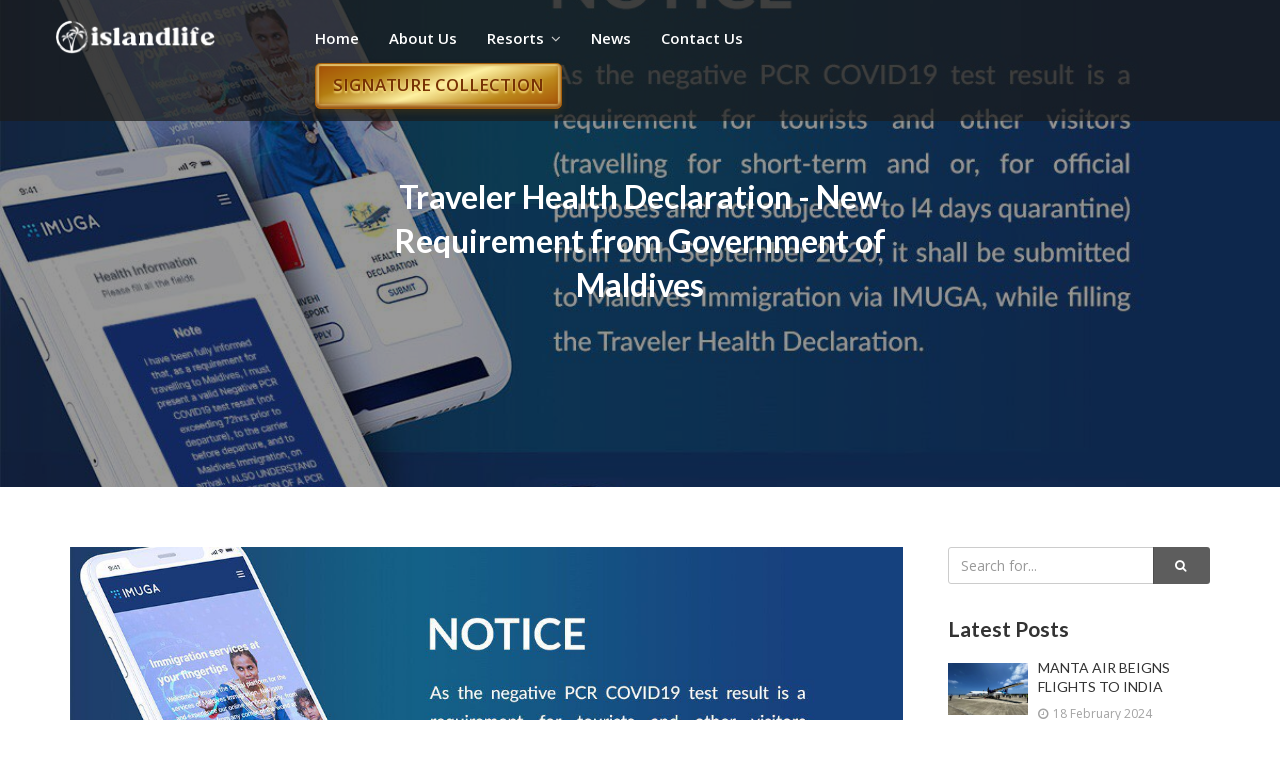

--- FILE ---
content_type: text/html; charset=UTF-8
request_url: https://islandlife.travel/blog-details/traveler-health-declaration-new-requirement-from-government-of-maldives
body_size: 4986
content:
<!DOCTYPE html>
    <html lang="en">
    <head>
        <meta charset="utf-8">
        <meta name="viewport" content="width=device-width, initial-scale=1.0, minimum-scale=1.0, maximum-scale=1.0, user-scalable=no">
        <meta name="csrf-token" content="R3hmvESSw44M5UYhCd98iAWIuvFbzdzcQlDKF4hb">
        <title>Traveler Health Declaration - New Requirement from Government of Maldives</title>
        <meta name="description" content="Island Life Travel is a world-class tour operator and travel Consultant Company specialized for Maldives. We are dedicated to providing services to meet the needs of a variety of tour plans.">
        <meta property="og:type" content="website" />
<meta property="og:title" content="Traveler Health Declaration - New Requirement from Government of Maldives" />
<meta property="og:description" content="&lt;p&gt;For guests convenience and a quick/smooth arrival experience at the airport, guest need to complete the health screen questioner which will become effective as of 16th July. Any guests who will arrive without the online form, will be ask to fill it at the airport and will take time. Please ensure this is communicated to guests during the final stage of their booking confirmation.&lt;/p&gt;

&lt;b&gt;Link for the online Health Screen Form:&lt;/b&gt;
&lt;p&gt;https://imuga.immigration.gov.mv/ethd/create&lt;/p&gt;

Traveler Health Declaration
&lt;p&gt;Government requires all travelers to  submit online health declaration form within 24 hours prior to their departure to Maldives. 

&lt;p&gt;Changes being made to general entry requirements to Maldives due to Coronavirus (Covid-19), effective from 16 JULY 2020.&lt;/p&gt;

&lt;p&gt;In accordance to health requirements all travellers travelling to Maldives are required to submit an ONLINE SELF-DECLARATIVE HEALTH DECLARATION via https://imuga.immigration.gov.mv/ within 24 hours prior their departure TO and FROM Maldives.&lt;/p&gt;" />
<meta property="og:image" content="https://www.islandlife.travel/uploads/Ehe51reUYAY0W5h.jpeg" />
<meta property="fb:app_id" content="253809862562393" />
        <meta name="keywords" content="Island, Life, Travel, Resorts, Maldives, Hotels, Cruise, Safari, Surfing, Diving, Excursion, Sun, Beach, Holiday, Vacation, Maldives, Islands, Coral, Underwater, Spa, Restaurants, Underwater Spa, Underwater Restaurant, Luxury, Incentives, Budget Resorts, Private Islands, Travel, Agency, agencies, travelagencies, tours, touroperators, tour operators, male, guest, guest house, hotels" />
        <meta name="author" content="Island Life Travel">
        <meta name='impact-site-verification' value='a4266f75-60bc-4dbb-a1ae-9e26fb7a564c'>

        <!-- Fav and Touch Icons -->
        <link rel="apple-touch-icon" sizes="180x180" href="/frontend/images/ico/apple-touch-icon.png">
        <link rel="icon" type="image/png" sizes="32x32" href="/frontend/images/ico/favicon-32x32.png">
        <link rel="icon" type="image/png" sizes="16x16" href="/frontend/images/ico/favicon-16x16.png">
        <link rel="manifest" href="/frontend/images/ico/site.webmanifest">

        
        <!-- CSS Plugins -->
        <link rel="stylesheet" type="text/css" href="/frontend/bootstrap/css/bootstrap.min.css" media="screen">
        <link href="/frontend/css/animate.css" rel="stylesheet">
        <link href="/frontend/css/main.css" rel="stylesheet">
        <link href="/frontend/css/component.css" rel="stylesheet">
        <!-- CSS Font Icons -->
        <!-- CSS Font Icons -->
        <link rel="stylesheet" href="/frontend/icons/ionicons/css/ionicons.css">
        <link rel="stylesheet" href="/frontend/icons/font-awesome/css/font-awesome.min.css">
        <link rel="stylesheet" href="/frontend/icons/pe-icon-7-stroke/css/pe-icon-7-stroke.css">
        <link rel="stylesheet" href="/frontend/icons/simple-line-icons/css/simple-line-icons.css">
        <link rel="stylesheet" href="/frontend/icons/themify-icons/themify-icons.css">
        <link rel="stylesheet" href="/frontend/icons/rivolicons/style.css">
        <link href="https://fonts.googleapis.com/icon?family=Material+Icons" rel="stylesheet">

          <!-- Google Fonts -->
        <link href='https://fonts.googleapis.com/css?family=Lato:400,400italic,700,700italic,300italic,300' rel='stylesheet' type='text/css'>
        <link href='https://fonts.googleapis.com/css?family=Open+Sans:400,400italic,300italic,300,600,600italic,700,700italic' rel='stylesheet' type='text/css'>

        <!-- CSS Custom -->
        <link href="/frontend/css/style.css" rel="stylesheet">

        <link href="/frontend/css/color-02.css" rel="stylesheet">

        <!-- HTML5 shim and Respond.js for IE8 support of HTML5 elements and media queries -->
        <!--[if lt IE 9]>
          <script src="https://oss.maxcdn.com/html5shiv/3.7.2/html5shiv.min.js"></script>
          <script src="https://oss.maxcdn.com/respond/1.4.2/respond.min.js"></script>
        <![endif]-->
            </head>
    <body style="overflow-x:hidden;">
      <div class="container-wrapper"> <!-- start Container Wrapper -->
        <header id="header">
	  
			<!-- start Navbar (Header) -->
			<nav class="navbar navbar-primary navbar-fixed-top navbar-sticky-function">

				<div class="navbar-bottom hidden-sm hidden-xs">
				
					<div class="container">

						<div class="row">
						<div class="flex-shrink flex-columns">
								<a class="navbar-logo" href="/">
									<img src="/frontend/images/logo-white.png" alt="Logo" />
								</a>
							</div>
							<div class="col-sm-9">
								<style>
									.golden-btn + .golden-btn { margin-top: 1em; }

.golden-btn {
  display: inline-block;
  outline: none;
  font-family: inherit;
  font-size: 1em;
  box-sizing: border-box;
  border: none;
  border-radius: .3em;
  height: 2.75em;
  line-height: 2.5em;
  text-transform: uppercase;
  padding: 0 1em;
  box-shadow: 0 3px 6px rgba(0,0,0,.16), 0 3px 6px rgba(110,80,20,.4),
              inset 0 -2px 5px 1px rgba(139,66,8,1),
              inset 0 -1px 1px 3px rgba(250,227,133,1);
  background-image: linear-gradient(160deg, #a54e07, #b47e11, #fef1a2, #bc881b, #a54e07);
  border: 1px solid #a55d07;
  color: rgb(120,50,5);
  text-shadow: 0 2px 2px rgba(250, 227, 133, 1);
  cursor: pointer;
  transition: all .2s ease-in-out;
  background-size: 100% 100%;
  background-position:center;
}
.golden-btn:focus,
.golden-btn:hover {
  background-size: 150% 150%;
  box-shadow: 0 10px 20px rgba(0,0,0,0.19), 0 6px 6px rgba(0,0,0,0.23),
                inset 0 -2px 5px 1px #b17d10,
                inset 0 -1px 1px 3px rgba(250,227,133,1);
  border: 1px solid rgba(165,93,7,.6);
  color: rgba(120,50,5,.8);
}
.golden-btn:active {
  box-shadow: 0 3px 6px rgba(0,0,0,.16), 0 3px 6px rgba(110,80,20,.4),
              inset 0 -2px 5px 1px #b17d10,
                inset 0 -1px 1px 3px rgba(250,227,133,1);
}
								</style>
								
								<div id="navbar" class="collapse navbar-collapse navbar-arrow">

									<ul class="nav navbar-nav" id="responsive-menu">

										<li class="" >
											<a href="/">Home</a>
										</li>

										<li class="" ><a href="/about-us">About Us</a></li>

										<li class="">
											<a href="#">Resorts</a>
											<ul>
												<li><a href="/destination/resorts">Resorts</a></li>
												<li><a href="/destination/guesthouses">Guest Houses</a></li>
											</ul>
										</li>
										<li class="" ><a href="/blog">News</a></li>
										<li class=""><a href="/contact">Contact Us</a></li>
										<a class="golden-btn" style="font-size:1.3em;" href="/luxury-collection">Signature Collection</a>
								</div><!--/.nav-collapse -->
								
							</div>
							

						</div>
						
					</div>
				
				</div>

				<div id="slicknav-mobile"></div>
				
			</nav>
			<!-- end Navbar (Header) -->

		</header>                <div class="clear"></div>
        <!-- start Main Wrapper -->
        <div class="main-wrapper" style="    background: #fdfdfd;">
                  <div class="clear"></div>


        <!-- start Main Wrapper -->
        <div class="main-wrapper scrollspy-container">

            <!-- start end Page title -->
            <div class="page-title" style="background-image:url('/uploads/Ehe51reUYAY0W5h.jpeg');">
                <div class="container">
                    <div class="row">
                        <div class="col-sm-10 col-sm-offset-1 col-md-6 col-md-offset-3">
                            <h1 class="hero-title"> Traveler Health Declaration - New Requirement from Government of Maldives </h1>
                        </div>
                    </div>
                </div>
            </div>
            <!-- end Page title -->
    <div class="content-wrapper">

                <div class="container">

                    <div class="row">

                        <div class="col-sm-8 col-md-9">

                            <div class="blog-wrapper">

                                <div class="blog-item blog-single">

                                    <div class="blog-media">
                                        <img src="/uploads/Ehe51reUYAY0W5h.jpeg" alt="" />
                                    </div>

                                    <div class="blog-content">
                                        <h3>Traveler Health Declaration - New Requirement from Government of Maldives</h3>
                                        <ul class="blog-meta clearfix">
                                            <li>16 July 2020</li>
                                        </ul>
                                        <div class="blog-entry">
                                            <p>For guests convenience and a quick/smooth arrival experience at the airport, guest need to complete the health screen questioner which will become effective as of 16th July. Any guests who will arrive without the online form, will be ask to fill it at the airport and will take time. Please ensure this is communicated to guests during the final stage of their booking confirmation.</p>

Link for the online Health Screen Form:
<p>https://imuga.immigration.gov.mv/ethd/create</p>

Traveler Health Declaration
<p>Government requires all travelers to  submit online health declaration form within 24 hours prior to their departure to Maldives. 

<p>Changes being made to general entry requirements to Maldives due to Coronavirus (Covid-19), effective from 16 JULY 2020.</p>

<p>In accordance to health requirements all travellers travelling to Maldives are required to submit an ONLINE SELF-DECLARATIVE HEALTH DECLARATION via https://imuga.immigration.gov.mv/ within 24 hours prior their departure TO and FROM Maldives.</p>
                                        </div>
                                    </div>
                                <div class="sharethis-inline-share-buttons"></div>
                                    <div class="clear"></div>
                                    </div>

                            </div>

                        </div>

                        <div class="col-sm-4 col-md-3 mt-50-xs">

                            <aside class="sidebar">

                                <div class="sidebar-inner no-border for-blog">

                                    <div class="sidebar-module">
                                        <div class="sidebar-module-inner">
                                            <div class="sidebar-mini-search">
                                                <div class="input-group">
                                                    <input type="text" class="form-control" placeholder="Search for...">
                                                    <span class="input-group-btn">
                                                        <button class="btn btn-primary" type="button"><i class="fa fa-search"></i></button>
                                                    </span>
                                                </div>
                                            </div>
                                        </div>
                                    </div>

                                    <div class="clear"></div>

                                    <div class="sidebar-module">
                                        <h4 class="sidebar-title">Latest Posts</h4>
                                        <div class="sidebar-module-inner">
                                            <ul class="sidebar-post">
                                                                                                <li class="clearfix">
                                                    <a href="/blog-details/manta-air-beigns-flights-to-india">
                                                        <div class="image">
                                                            <img src="/uploads/Blog 137.jpeg" alt="MANTA AIR BEIGNS FLIGHTS TO INDIA" />
                                                        </div>
                                                        <div class="content">
                                                            <h6>MANTA AIR BEIGNS FLIGHTS TO INDIA</h6>
                                                            <p class="recent-post-sm-meta"><i class="fa fa-clock-o mr-5"></i>18 February 2024</p>
                                                        </div>
                                                    </a>
                                                </li>
                                                                                             <li class="clearfix">
                                                    <a href="/blog-details/maldives-breaks-single-day-tourist-arrival-record">
                                                        <div class="image">
                                                            <img src="/uploads/Blog 136.jpg" alt="MALDIVES BREAKS SINGLE-DAY TOURIST ARRIVAL RECORD" />
                                                        </div>
                                                        <div class="content">
                                                            <h6>MALDIVES BREAKS SINGLE-DAY TOURIST ARRIVAL RECORD</h6>
                                                            <p class="recent-post-sm-meta"><i class="fa fa-clock-o mr-5"></i>12 February 2024</p>
                                                        </div>
                                                    </a>
                                                </li>
                                                                                             <li class="clearfix">
                                                    <a href="/blog-details/china-market-emerges-as-the-largest-market">
                                                        <div class="image">
                                                            <img src="/uploads/Blog 135.jpg" alt="CHINA MARKET EMERGES AS THE LARGEST MARKET" />
                                                        </div>
                                                        <div class="content">
                                                            <h6>CHINA MARKET EMERGES AS THE LARGEST MARKET</h6>
                                                            <p class="recent-post-sm-meta"><i class="fa fa-clock-o mr-5"></i>06 February 2024</p>
                                                        </div>
                                                    </a>
                                                </li>
                                                                                             <li class="clearfix">
                                                    <a href="/blog-details/introduction-of-valentines-tandem-skydiving-experience-at-ifuru-island-maldives">
                                                        <div class="image">
                                                            <img src="/uploads/Blog 134.jpg" alt="INTRODUCTION OF VALENTINE’S TANDEM SKYDIVING EXPERIENCE AT IFURU ISLAND MALDIVES" />
                                                        </div>
                                                        <div class="content">
                                                            <h6>INTRODUCTION OF VALENTINE’S TANDEM SKYDIVING EXPERIENCE AT IFURU ISLAND MALDIVES</h6>
                                                            <p class="recent-post-sm-meta"><i class="fa fa-clock-o mr-5"></i>03 February 2024</p>
                                                        </div>
                                                    </a>
                                                </li>
                                                                                             <li class="clearfix">
                                                    <a href="/blog-details/with-649-seaplanes-in-a-day-via-breaks-record">
                                                        <div class="image">
                                                            <img src="/uploads/Blog 133.jpg" alt="WITH 649 SEAPLANES IN A DAY VIA BREAKS RECORD" />
                                                        </div>
                                                        <div class="content">
                                                            <h6>WITH 649 SEAPLANES IN A DAY VIA BREAKS RECORD</h6>
                                                            <p class="recent-post-sm-meta"><i class="fa fa-clock-o mr-5"></i>09 January 2024</p>
                                                        </div>
                                                    </a>
                                                </li>
                                                                                         </ul>

                                        </div>
                                    </div>
                                    <div class="clear"></div>
                                </div>
                            </aside>
                        </div>
                    </div>
                </div>
            </div>
        </div>
        <!-- end Main Wrapper -->
}
}
        </div>
        <!-- end Main Wrapper -->
        <footer class="footer">

			<div class="container">

				<div class="main-footer">

					<div class="row">

						<div class="col-xs-12 col-sm-5 col-md-3">

							<div class="footer-logo">
								<img src="/frontend/images/logo-white.png" alt="Logo" />
							</div>

							<p class="footer-address">Island Life Travel Pvt. Ltd. Co<br>
            B-5, 1st Floor, Sayba Shopping Center,<br>
            Newmill Road, Kurla West,<br>
            Mumbai, 400070, India <br/> <i class="fa fa-phone"></i> +917700054998 (India) <br/> <i class="fa fa-phone"></i> +960 9948696 (Maldives) <br/> <i class="fa fa-envelope-o"></i> <a href="#"><span class="__cf_email__" data-cfemail="a1d2c0cdc4d2e1c8d2cdc0cfc5cdc8c7c48fd5d3c0d7c4cd">[email&#160;protected]</span></a></p>

							<div class="footer-social">

								<a href="https://facebook.com/maldivesislandlife" data-toggle="tooltip" data-placement="top" title="Facebook"><i class="fa fa-facebook"></i></a>
								<a href="https://www.instagram.com/islandlife_travel/" data-toggle="tooltip" data-placement="top" title="Instagram"><i class="fa fa-instagram"></i></a>
								<a href="https://twitter.com/_islandlife" data-toggle="tooltip" data-placement="top" title="Twitter"><i class="fa fa-twitter"></i></a>

							</div>

							<p class="copy-right">&#169; Copyright 2026, Island Life Travel.</p>

						</div>

						<div class="col-xs-12 col-sm-7 col-md-9">

							<div class="row gap-10">

								<div class="col-xs-12 col-sm-4 col-md-3 col-md-offset-3 mt-30-xs">

									<h5 class="footer-title">Island Life</h5>

									<ul class="footer-menu">

										<li><a href="/about-us">Who we are</a></li>
										<li><a href="/terms">Terms & Conditions</a></li>
										<li><a href="/terms">Privacy Policy</a></li>

									</ul>

								</div>

								<div class="col-xs-12 col-sm-4 col-md-3 mt-30-xs">

									<h5 class="footer-title">Customer service</h5>

									<ul class="footer-menu">

										<li><a href="/contact">Contact us</a></li>
										<li><a href="/travel-information">Travel Guide</a></li>
										<li><a href="#">Site map</a></li>

									</ul>

								</div>

								<div class="col-xs-12 col-sm-4 col-md-3 mt-30-xs">

									<h5 class="footer-title">Others</h5>

									<ul class="footer-menu">
										<li><a href="/destination/resorts">Resorts</a></li>
										<li><a href="/destination/guesthouses">Guesthouses</a></li>
										<li><a href="/blog">Fairs & Events</a></li>

									</ul>

								</div>

							</div>

						</div>

					</div>

				</div>

			</div>

		</footer>      </div> <!-- end Container Wrapper -->


        <!-- Scripts -->
                <!-- // Mainscripts // -->
          <script data-cfasync="false" src="/cdn-cgi/scripts/5c5dd728/cloudflare-static/email-decode.min.js"></script><script type="d010b6f234fb5592cba1fa1c-text/javascript" src="/frontend/js/jquery-1.11.3.min.js"></script>
          <script type="d010b6f234fb5592cba1fa1c-text/javascript" src="/frontend/js/jquery-migrate-1.2.1.min.js"></script>
          <script type="d010b6f234fb5592cba1fa1c-text/javascript" src="/frontend/bootstrap/js/bootstrap.min.js"></script>
          <script type="d010b6f234fb5592cba1fa1c-text/javascript" src="/frontend/js/jquery.waypoints.min.js"></script>
          <script type="d010b6f234fb5592cba1fa1c-text/javascript" src="/frontend/js/jquery.easing.1.3.js"></script>
          <script type="d010b6f234fb5592cba1fa1c-text/javascript" src="/frontend/js/SmoothScroll.min.js"></script>
          <script type="d010b6f234fb5592cba1fa1c-text/javascript" src="/frontend/js/jquery.slicknav.min.js"></script>
          <script type="d010b6f234fb5592cba1fa1c-text/javascript" src="/frontend/js/jquery.placeholder.min.js"></script>
          <script type="d010b6f234fb5592cba1fa1c-text/javascript" src="/frontend/js/instagram.min.js"></script>
          <script type="d010b6f234fb5592cba1fa1c-text/javascript" src="/frontend/js/spin.min.js"></script>
          <script type="d010b6f234fb5592cba1fa1c-text/javascript" src="/frontend/js/jquery.introLoader.min.js"></script>
          <script type="d010b6f234fb5592cba1fa1c-text/javascript" src="/frontend/js/select2.full.js"></script>
          <script type="d010b6f234fb5592cba1fa1c-text/javascript" src="/frontend/js/jquery.responsivegrid.js"></script>
          <script type="d010b6f234fb5592cba1fa1c-text/javascript" src="/frontend/js/ion.rangeSlider.min.js"></script>
          <script type="d010b6f234fb5592cba1fa1c-text/javascript" src="/frontend/js/readmore.min.js"></script>
          <script type="d010b6f234fb5592cba1fa1c-text/javascript" src="/frontend/js/slick.min.js"></script>
          <script type="d010b6f234fb5592cba1fa1c-text/javascript" src="/frontend/js/validator.min.js"></script>
          <script type="d010b6f234fb5592cba1fa1c-text/javascript" src="/frontend/js/jquery.raty.js"></script>
          <script type="d010b6f234fb5592cba1fa1c-text/javascript" src="/frontend/js/customs.js"></script>

          <script type="d010b6f234fb5592cba1fa1c-text/javascript" src="/frontend/js/jquery.flexslider-min.js"></script>


        <!-- \\ Mainscripts \\ -->
<script type="d010b6f234fb5592cba1fa1c-text/javascript" src='https://platform-api.sharethis.com/js/sharethis.js#property=586845b43b94df00122fd313&product=inline-share-buttons' async='async'></script>
<!--Start of Tawk.to Script-->
<script type="d010b6f234fb5592cba1fa1c-text/javascript">
var Tawk_API=Tawk_API||{}, Tawk_LoadStart=new Date();
(function(){
var s1=document.createElement("script"),s0=document.getElementsByTagName("script")[0];
s1.async=true;
s1.src='https://embed.tawk.to/5ec2e4d08ee2956d73a25619/default';
s1.charset='UTF-8';
s1.setAttribute('crossorigin','*');
s0.parentNode.insertBefore(s1,s0);
})();
</script>
<!--End of Tawk.to Script-->
    <script src="/cdn-cgi/scripts/7d0fa10a/cloudflare-static/rocket-loader.min.js" data-cf-settings="d010b6f234fb5592cba1fa1c-|49" defer></script></body>
</html>


--- FILE ---
content_type: text/css
request_url: https://islandlife.travel/frontend/css/main.css
body_size: 12067
content:
/*------------------------------------------------------------------
* Table of Content
* 1. Reset
* 2. Default Typography
* 3. Margin Sets
* 4. Padding Sets
* 5. Border
* 6. Global
* 7. Form
* 8. List
* 9. Layout
* 10. Timing - Transition
* 11. Gap for Raw
* 12. Typography
* 13. Background
* 14. Button
* 15. Section Title
* 16. Social Media
* 17. GridLex
* 18. Customized Flex Grid from FOundation
-------------------------------------------------------------------*/

/**
 * Reset
 */

html {
    font-family: sans-serif;
    -ms-text-size-adjust: 100%;
    -webkit-text-size-adjust: 100%;
}
html, body, div, span, applet, object, iframe, h1, h2, h3, h4, h5, h6, p, blockquote, pre, a, abbr, acronym, address, big, cite, code, del, dfn, em, img, ins, kbd, q, s, samp, small, strike, strong, sub, sup, tt, var, b, u, i, center, dl, dt, dd, ol, ul, li, fieldset, form, label, legend, table, caption, tbody, tfoot, thead, tr, th, td, article, aside, canvas, details, embed, figure, figcaption, footer, header, hgroup, menu, nav, output, ruby, section, summary, time, mark, audio, video {
    margin: 0;
    padding: 0;
    border: 0;
    font-size: 100%;
    font-family: inherit;
    vertical-align: baseline;
    zoom: 1;
}
/* HTML5 display-role reset for older browsers */

article, aside, details, figcaption, figure, footer, header, hgroup, menu, nav, section {
    display: block;
}
body {
    line-height: 1;
}
ol, ul {
    list-style: none;
    padding: 0;
    margin: 0;
}
blockquote, q {
    quotes: none;
}
blockquote:before, blockquote:after, q:before, q:after {
    content: '';
    content: none;
}
* {
    box-sizing: border-box;
    -o-box-sizing: border-box;
    -ms-box-sizing: border-box;
    -moz-box-sizing: border-box;
    -khtml-box-sizing: border-box;
    -webkit-box-sizing: border-box;
}
body {
    font-size: 13px;
    line-height: 25px;
    font-family: 'Open Sans', sans-serif;
    color: #666;
    -webkit-font-smoothing: antialiased!important;
    font-smoothing: antialiased!important;
    background-color: #FFF;
    font-weight: 400;
}
img {
    width: 100%;
    max-width: 100%;
    height: auto;
    display: block;
}
img {
    -ms-interpolation-mode: bicubic;
}
object, embed {
    max-width: 100%;
}
/**
 * Default Typography
 */

a, a:visited, a:focus, a:active, a:hover {
    text-decoration: none;
    outline: none;
}
a {
    o-transition: all 0.3s ease-out;
    -ms-transition: all 0.3s ease-out;
    -moz-transition: all 0.3s ease-out;
    -webkit-transition: all 0.3s ease-out;
    transition: all 0.3s ease-out;
    color: #F56961;
    font-weight: 600;
}
a:hover, a:focus {
    text-decoration: none;
    o-transition: all 0.3s ease-out;
    -ms-transition: all 0.3s ease-out;
    -moz-transition: all 0.3s ease-out;
    -webkit-transition: all 0.3s ease-out;
    transition: all 0.3s ease-out;
    color: #D65049;
}
::selection {
    color: #FFF;
    background: #a0a0a0f2;
}
::-moz-selection {
    color: #FFF;
    background: #DE261D;
}
strong {
    font-weight: 700 !important;
}
h1, h2, h3, .h1, .h2, .h3 {
    margin-top: 25px;
    margin-bottom: 10px;
    font-weight: 700;
}
h4, h5, h6, .h4, .h5, .h6 {
    margin-top: 20px;
    margin-bottom: 8px;
    font-weight: 700;
}
h1, h2, h3, h4, h5, h6 {
    font-family: 'Lato', sans-serif;
    color: #F56961;
    line-height: 1.4;
    text-rendering: optimizeLegibility
}
h1, .h1 {
    font-size: 32px;
}
h2, .h2 {
    font-size: 28px;
}
h3, .h3 {
    font-size: 25px;
}
h4, .h4 {
    font-size: 21px;
}
h5, .h5 {
    font-size: 17px;
}
h6, .h6 {
    font-size: 14px;
}
@media all and (max-width: 767px) {
    h1, .h1 {
        font-size: 29px;
        line-height: 40px;
    }
    h2, .h2 {
        font-size: 25px;
        line-height: 40px;
    }
    h3, .h3 {
        font-size: 22px;
        line-height: 32px;
    }
    h4, .h4 {
        font-size: 18px;
        line-height: 26px;
    }
    h5, .h5 {
        font-size: 16px;
        line-height: 24px;
    }
    h6, .h6 {
        font-size: 12px;
        line-height: 24px;
    }
}
p {
    margin-bottom: 15px;
}
p:last-child {
    margin-bottom: 0;
}
p.lead {
    font-size: 20px;
    font-weight: 400;
    line-height: 28px;
    margin: 0 0 25px;
}
p:last-child {
    margin-bottom: 0;
}
@media all and (max-width: 767px) {
    p.lead {
        font-size: 13px;
        line-height: 24px;
    }
    p {
        font-size: 12px;
    }
}
blockquote, .blockquote {
    overflow: hidden;
    font-family: "Merriweather", "Georgia", Times New Roman, Times, serif;
    font-size: 20px;
    line-height: 40px;
    font-style: italic;
    background: #f5f5f5;
    padding: 32px;
    color: #777;
    font-weight: 300;
    margin: 30px 0;
}
hr {
    border: none;
    border-top: 1px solid #ccc;
    margin: 25px 0;
    width: 100%;
}
/**
 * Margin Sets
 */

.mr-1 {
    margin-right: 1px !important
}
.mr-3 {
    margin-right: 3px !important
}
.mr-5 {
    margin-right: 5px !important
}
.mr-10 {
    margin-right: 10px !important
}
.mr-15 {
    margin-right: 15px !important
}
.mr-20 {
    margin-right: 20px !important
}
.mr-25 {
    margin-right: 25px !important
}
.mr-30 {
    margin-right: 30px !important
}
.mr-40 {
    margin-right: 40px !important
}
.mr-50 {
    margin-right: 50px !important
}
.ml-1 {
    margin-left: 1px !important
}
.ml-3 {
    margin-left: 3px !important
}
.ml-5 {
    margin-left: 5px !important
}
.ml-10 {
    margin-left: 10px !important
}
.ml-15 {
    margin-left: 15px !important
}
.ml-20 {
    margin-left: 20px !important
}
.ml-25 {
    margin-left: 25px !important
}
.ml-30 {
    margin-left: 30px !important
}
.ml-40 {
    margin-left: 40px !important
}
.ml-50 {
    margin-left: 50px !important
}
.mt-1 {
    margin-top: 1px !important
}
.mt-3 {
    margin-top: 3px !important
}
.mt-5 {
    margin-top: 5px !important
}
.mt-10 {
    margin-top: 10px !important
}
.mt-15 {
    margin-top: 15px !important
}
.mt-20 {
    margin-top: 20px !important
}
.mt-25 {
    margin-top: 25px !important
}
.mt-30 {
    margin-top: 30px !important
}
.mt-40 {
    margin-top: 40px !important
}
.mt-50 {
    margin-top: 50px !important
}
.mt-70 {
    margin-top: 70px !important
}
.mt-80 {
    margin-top: 80px !important
}
.mt-90 {
    margin-top: 90px !important
}
.mb-1 {
    margin-bottom: 1px !important
}
.mb-5 {
    margin-bottom: 5px !important
}
.mb-10 {
    margin-bottom: 10px !important
}
.mb-15 {
    margin-bottom: 15px !important
}
.mb-16 {
    margin-bottom: 16px !important
}
.mb-20 {
    margin-bottom: 20px !important
}
.mb-25 {
    margin-bottom: 25px !important
}
.mb-30 {
    margin-bottom: 30px !important
}
.mb-40 {
    margin-bottom: 40px !important
}
.mb-50 {
    margin-bottom: 50px !important
}
.mb-60 {
    margin-bottom: 60px !important
}
.mb-70 {
    margin-bottom: 70px !important
}
.mb-80 {
    margin-bottom: 80px !important
}
.mv-5 {
    margin-top: 5px !important;
    margin-bottom: 5px !important;
}
.mv-10 {
    margin-top: 10px !important;
    margin-bottom: 10px !important;
}
.mv-15 {
    margin-top: 15px !important;
    margin-bottom: 15px !important;
}
.mv-20 {
    margin-top: 20px !important;
    margin-bottom: 20px !important;
}
.mv-30 {
    margin-top: 30px !important;
    margin-bottom: 30px !important;
}
.mv-40 {
    margin-top: 40px !important;
    margin-bottom: 40px !important;
}
.mv-50 {
    margin-top: 50px !important;
    margin-bottom: 50px !important;
}
.mv-70 {
    margin-top: 70px !important;
    margin-bottom: 70px !important;
}
.mh-5 {
    margin-left: 5px !important;
    margin-right: 5px !important;
}
.mh-10 {
    margin-left: 10px !important;
    margin-right: 10px !important;
}
.mh-15 {
    margin-left: 15px !important;
    margin-right: 15px !important;
}
.mh-20 {
    margin-left: 20px !important;
    margin-right: 20px !important;
}
.mh-30 {
    margin-left: 30px !important;
    margin-right: 30px !important;
}
.mh-40 {
    margin-left: 40px !important;
    margin-right: 40px !important;
}
.mh-50 {
    margin-left: 50px !important;
    margin-right: 50px !important;
}
.mh-70 {
    margin-left: 70px !important;
    margin-right: 70px !important;
}
.margin-5 {
    margin: 5px !important;
}
.margin-10 {
    margin: 10px !important;
}
.margin-15 {
    margin: 15px !important;
}
.margin-20 {
    margin: 20px !important;
}
.margin-25 {
    margin: 25px !important;
}
.no-magin, ul.no-margin, .margin-0 {
    margin: 0 !important
}
.no-mt, .mt-0 {
    margin-top: 0 !important
}
.no-mb, .mb-0 {
    margin-bottom: 0 !important
}
.no-ml, .ml-0 {
    margin-left: 0 !important
}
.no-mr, .mr-0 {
    margin-right: 0 !important
}
@media only screen and (max-width: 1199px) {}
@media only screen and (max-width: 991px) {
    .mb-10-sm {
        margin-bottom: 10px !important
    }
    .mb-15-sm {
        margin-bottom: 15px !important
    }
    .mb-20-sm {
        margin-bottom: 20px !important
    }
    .mb-25-sm {
        margin-bottom: 25px !important
    }
    .mb-30-sm {
        margin-bottom: 30px !important
    }
    .mb-40-sm {
        margin-bottom: 40px !important
    }
    .mb-50-sm {
        margin-bottom: 50px !important
    }
    .mt-10-sm {
        margin-top: 10px !important
    }
    .mt-15-sm {
        margin-top: 15px !important
    }
    .mt-20-sm {
        margin-top: 20px !important
    }
    .mt-25-sm {
        margin-top: 25px !important
    }
    .mt-30-sm {
        margin-top: 30px !important
    }
    .mt-40-sm {
        margin-top: 40px !important
    }
    .mt-50-sm {
        margin-top: 50px !important
    }
}
@media only screen and (max-width: 767px) {
    .mb-0-xs {
        margin-bottom: 0px !important
    }
    .mb-10-xs {
        margin-bottom: 10px !important
    }
    .mb-15-xs {
        margin-bottom: 15px !important
    }
    .mb-20-xs {
        margin-bottom: 20px !important
    }
    .mb-25-xs {
        margin-bottom: 25px !important
    }
    .mb-30-xs {
        margin-bottom: 30px !important
    }
    .mb-40-xs {
        margin-bottom: 40px !important
    }
    .mb-50-xs {
        margin-bottom: 50px !important
    }
    .mt-10-xs {
        margin-top: 10px !important
    }
    .mt-15-xs {
        margin-top: 15px !important
    }
    .mt-20-xs {
        margin-top: 20px !important
    }
    .mt-25-xs {
        margin-top: 25px !important
    }
    .mt-30-xs {
        margin-top: 30px !important
    }
    .mt-40-xs {
        margin-top: 40px !important
    }
    .mt-50-xs {
        margin-top: 50px !important
    }
}
@media (max-width: 479px) {
    .mb-0-xss {
        margin-bottom: 0px !important
    }
    .mb-10-xss {
        margin-bottom: 10px !important
    }
    .mb-15-xss {
        margin-bottom: 15px !important
    }
    .mb-20-xss {
        margin-bottom: 20px !important
    }
    .mb-25-xss {
        margin-bottom: 25px !important
    }
    .mb-30-xss {
        margin-bottom: 30px !important
    }
    .mb-40-xss {
        margin-bottom: 40px !important
    }
    .mb-50-xss {
        margin-bottom: 50px !important
    }
}
/**
 * Padding Sets
 */

.pr-5 {
    padding-right: 5px !important
}
.pr-10 {
    padding-right: 10px !important
}
.pr-15 {
    padding-right: 15px !important
}
.pr-20 {
    padding-right: 20px !important
}
.pr-30 {
    padding-right: 30px !important
}
.pr-40 {
    padding-right: 40px !important
}
.pr-50 {
    padding-right: 50px !important
}
.pr-0, .no-pr {
    padding-right: 0 !important
}
.pl-5 {
    padding-left: 5px !important
}
.pl-10 {
    padding-left: 10px !important
}
.pl-15 {
    padding-left: 15px !important
}
.pl-20 {
    padding-left: 20px !important
}
.pl-30 {
    padding-left: 30px !important
}
.pl-40 {
    padding-left: 40px !important
}
.pl-50 {
    padding-left: 50px !important
}
.pl-0, . no-pl {
    padding-left: 0 !important
}
.pt-5 {
    padding-top: 5px !important
}
.pt-10 {
    padding-top: 10px !important
}
.pt-15 {
    padding-top: 15px !important
}
.pt-20 {
    padding-top: 20px !important
}
.pt-25 {
    padding-top: 25px !important
}
.pt-30 {
    padding-top: 30px !important
}
.pt-40 {
    padding-top: 40px !important
}
.pt-50 {
    padding-top: 50px !important
}
.pt-60 {
    padding-top: 60px !important
}
.pt-0, .no-pt {
    padding-top: 0px !important
}
.pb-5 {
    padding-bottom: 5px !important
}
.pb-10 {
    padding-bottom: 10px !important
}
.pb-15 {
    padding-bottom: 15px !important
}
.pb-20 {
    padding-bottom: 20px !important
}
.pb-30 {
    padding-bottom: 30px !important
}
.pb-40 {
    padding-bottom: 40px !important
}
.pb-50 {
    padding-bottom: 50px !important
}
.pb-60 {
    padding-bottom: 60px !important
}
.pb-70 {
    padding-bottom: 70px !important
}
.pb-80 {
    padding-bottom: 80px !important
}
.pb-0, .no-pb {
    padding-bottom: 0 !important
}
.pv-5 {
    padding-top: 5px !important;
    padding-bottom: 5px!important;
}
.pv-10 {
    padding-top: 10px !important;
    padding-bottom: 10px!important;
}
.pv-15 {
    padding-top: 15px !important;
    padding-bottom: 15px!important;
}
.pv-20 {
    padding-top: 20px !important;
    padding-bottom: 20px!important;
}
.pv-30 {
    padding-top: 30px !important;
    padding-bottom: 30px!important;
}
.pv-40 {
    padding-top: 40px !important;
    padding-bottom: 40px!important;
}
.pv-50 {
    padding-top: 50px!important;
    padding-bottom: 50px!important;
}
.pv-60 {
    padding-top: 60px!important;
    padding-bottom: 60px!important;
}
.pv-70 {
    padding-top: 70px!important;
    padding-bottom: 70px!important;
}
.no-pv, .pv-0 {
    padding-pv: 0 !important;
    padding-bottom: 0 !important;
}
.ph-5 {
    padding-left: 5px !important;
    padding-right: 5px!important;
}
.ph-10 {
    padding-left: 10px !important;
    padding-right: 10px!important;
}
.ph-15 {
    padding-left: 15px !important;
    padding-right: 15px!important;
}
.ph-20 {
    padding-left: 20px !important;
    padding-right: 20px!important;
}
.ph-30 {
    padding-left: 30px !important;
    padding-right: 30px!important;
}
.ph-40 {
    padding-left: 40px !important;
    padding-right: 40px!important;
}
.ph-50 {
    padding-left: 50px!important;
    padding-right: 50px!important;
}
.ph-60 {
    padding-left: 60px!important;
    padding-right: 60px!important;
}
.ph-70 {
    padding-left: 70px!important;
    padding-right: 70px!important;
}
.no-ph, .ph-0 {
    padding-left: 0 !important;
    padding-right: 0 !important;
}
.padding-5 {
    padding: 5px !important
}
.padding-10 {
    padding: 10px !important
}
.padding-15 {
    padding: 15px !important
}
.padding-20 {
    padding: 20px !important
}
.padding-30 {
    padding: 30px !important
}
.no-padding, .padding-0 {
    padding: 0 !important
}
/**
 * Border
 */

.border {
    border: 1px solid #E3E3E3;
}
.bb, .border-bottom {
    border-bottom: 1px solid #E3E3E3;
}
.bt, .border-top {
    border-top: 1px solid #E3E3E3;
}
.br, .border-right {
    border-right: 1px solid #E3E3E3;
}
.bl, .border-left {
    border-left: 1px solid #E3E3E3;
}
.no-border {
    border: 0 !important;
}
/**
 * Global
 */

.absolute {
    position: absolute;
    top: 0;
    left: 0;
}
.block {
    display: block;
}
.overflow-hidden {
    overflow: hidden;
}
.relative {
    position: relative;
}
.clear {
    clear: both;
    width: 100%;
    overflow: hidden;
}
.sm-clear {
    display: none;
}
.map-wrapper img {
    max-width: none;
}
.overflow-x-hidden, .hidden-x {
    overflow-x: hidden;
}
.overlay {
    position: absolute;
    top: 0;
    left: 0;
    width: 100%;
    height: 100%;
    background: rgba(0, 0, 0, 0.4);
    /* browsers */
    filter: progid: DXImageTransform.Microsoft.gradient(GradientType=0, startColorstr='#7c000000', endColorstr='#7c000000');
    /* IE */
    -webkit-transition: all 0.4s ease-in-out 0s;
    -moz-transition: all 0.4s ease-in-out 0s;
    -ms-transition: all 0.4s ease-in-out 0s;
    -o-transition: all 0.4s ease-in-out 0s;
    transition: all 0.4s ease-in-out 0s;
}
.map-wrapper img, .widget-map img {
    max-width: none !important;
}
.absolute-in-image {
    position: absolute;
    left: 0;
    right: 0;
    top: 0;
}
@media only screen and (max-width: 1199px) {}
@media only screen and (max-width: 991px) {
    .pull-left-sm {
        float: left !important;
    }
}
@media only screen and (max-width: 767px) {
    .pull-left-xs {
        float: left !important;
    }
    .clear-xs {
        clear: both;
        width: 100%;
        overflow: hidden;
    }
}
@media (max-width: 479px) {
    .xss-hidden, .hidden-xss {
        display: none;
    }
    .block-xss {
        display: block !important;
    }
    .pull-left-xss {
        float: left !important;
    }
    .clear-xss {
        clear: both;
        width: 100%;
        overflow: hidden;
    }
}
/**
 * Form
 */

label {
    font-weight: 600;
}
.form-control {
    border-radius: 3px;
    -webkit-box-shadow: none;
    box-shadow: none;
    height: 36px;
}
.form-control:focus, .form-control:active {
    outline: 0;
    -webkit-box-shadow: none;
    box-shadow: none;
    border-color: #D65049;
}
.input-group .form-control {
    height: 37px;
}
.form-control.width-auto {
    width: auto;
}
.form-icon {
    position: relative;
}
.form-icon i {
    position: absolute;
    bottom: 11px;
    left: 12px;
    z-index: 1;
    line-height: 1;
    color: #999;
}
.form-icon .select2-container .select2-selection--multiple {
    padding-left: 30px;
}
/**
 * List
 */

ul.list-with-icon li {
    position: relative;
    padding-left: 20px;
    margin-bottom: 10px;
    line-height: 25px;
}
ul.list-with-icon li i {
    position: absolute;
    top: 5px;
    left: 0;
}
ul.list-with-icon.with-heading li {
    padding-left: 23px;
    margin-bottom: 15px;
}
ul.list-with-icon.with-heading li:last-child {
    margin-bottom: 0;
}
ul.list-with-icon.with-heading li i {
    top: 1px;
    left: 0;
}
ul.list-with-icon.col-3 {
    margin-left: -10px;
    margin-right: -10px;
}
ul.list-with-icon.col-3 li {
    padding: 0 20px;
    padding-left: 30px;
    width: 33.333333%;
    float: left;
}
ul.list-with-icon.col-3 li i {
    left: 10px;
}
ul.border-bottom {
    border-bottom: 0;
}
ul.border-bottom li {
    border-bottom: 1px solid #CCC;
    padding-bottom: 10px;
}
ul.border-bottom.dotted li {
    border-bottom: 1px dotted #CCC;
}
ul.border-bottom li:last-child {
    border-bottom: 0;
}
ul.help-list li {
    border-bottom: 1px solid #E3E3E3;
    line-height: 1.2;
    padding-bottom: 10px;
    margin-bottom: 10px;
}
ul.help-list li:last-child {
    margin-bottom: 0;
}
@media only screen and (max-width: 1199px) {}
@media only screen and (max-width: 991px) {}
@media only screen and (max-width: 767px) {
    ul.list-with-icon.col-3 li {
        width: 100%;
    }
}
@media (max-width: 479px) {}
/**
 * Layout
 */

.container-wrapper {
    padding-top: 0px;
}
section, .section {
    padding: 90px 0;
    background: #FFF;
}
.content-wrapper {
    padding: 60px 0;
}
.main-wrapper {
    background: #FFF;
}
.container {
    position: relative;
}
.width-50 {
    width: 50%;
}
.width-25 {
    width: 25%;
}
.width-20 {
    width: 20%;
}
.width-10 {
    width: 10%;
}
ul.list-col li {
    display: inline-block;
    position: relative;
}
ul.list-col li:not(:last-child) {
    margin-right: 50px;
}
ul.list-col li:not(:last-child)::after {
    content: "";
    width: 1px;
    background: #999;
    position: absolute;
    top: 0;
    bottom: 0;
    right: -25px;
}
@media (max-width: 991px) {
    .container {
        width: 100%;
    }
    .container-wrapper {
        padding-top: 48px;
    }
    .sidebar-line {
        right: 33.3333%;
    }
    .content-wrapper {
        padding-right: 0;
    }
    .sidebar-wrapper {
        padding-top: 0;
        padding-left: 0;
    }
}
@media (max-width: 767px) {
    .container-wrapper {
        padding-top: 0;
    }
    .sidebar-line {
        display: none;
    }
    .xs-overflow {
        overflow: hidden;
    }
    ul.list-col li {
        width: 100%;
        display: block;
        height: auto;
        margin: 0 0 15px;
    }
    ul.list-col li:not(:last-child)::after {
        display: none;
    }
}
@media (max-width: 479px) {}
@media (min-width: 768px) {
    .col-sm-height, .content-sm-height {
        display: table-cell;
        float: none!important
    }
}
/**
 * Timing - Transition
 */

.delay_0-5 {
    -webkit-animation-delay: .5s;
    animation-delay: .5s
}
.delay_1 {
    -webkit-animation-delay: 1s;
    animation-delay: 1s
}
.delay_1-5 {
    -webkit-animation-delay: 1.5s;
    animation-delay: 1.5s
}
.delay_2 {
    -webkit-animation-delay: 2s;
    animation-delay: 2s
}
.delay_2-5 {
    -webkit-animation-delay: 2.5s;
    animation-delay: 2.5s
}
.delay_3 {
    -webkit-animation-delay: 3s;
    animation-delay: 3s
}
.delay_3-5 {
    -webkit-animation-delay: 3.5s;
    animation-delay: 3.5s
}
.delay_4 {
    -webkit-animation-delay: 4s;
    animation-delay: 4s
}
.delay_4-5 {
    -webkit-animation-delay: 4.5s;
    animation-delay: 4.5s
}
.delay_5 {
    -webkit-animation-delay: 5s;
    animation-delay: 5s
}
/**
 * Gap for Raw
 */

.row.gap-50 {
    margin-right: -25px;
    margin-left: -25px;
}
.gap-50 .col-sm-1, .gap-50 .col-sm-2, .gap-50 .col-sm-3, .gap-50 .col-sm-4, .gap-50 .col-sm-5, .gap-50 .col-sm-6, .gap-50 .col-sm-7, .gap-50 .col-sm-8, .gap-50 .col-sm-9, .gap-50 .col-sm-10, .gap-50 .col-sm-11, .gap-50 .col-sm-12, .gap-50 .col-md-1, .gap-50 .col-md-2, .gap-50 .col-md-3, .gap-50 .col-md-4, .gap-50 .col-md-5, .gap-50 .col-md-6, .gap-50 .col-md-7, .gap-50 .col-md-8, .gap-50 .col-md-9, .gap-50 .col-md-10, .gap-50 .col-md-11, .gap-50 .col-md-12 {
    padding-right: 25px;
    padding-left: 25px;
}
.row.gap-40 {
    margin-right: -20px;
    margin-left: -20px;
}
.gap-40 .col-sm-1, .gap-40 .col-sm-2, .gap-40 .col-sm-3, .gap-40 .col-sm-4, .gap-40 .col-sm-5, .gap-40 .col-sm-6, .gap-40 .col-sm-7, .gap-40 .col-sm-8, .gap-40 .col-sm-9, .gap-40 .col-sm-10, .gap-40 .col-sm-11, .gap-40 .col-sm-12, .gap-40 .col-md-1, .gap-40 .col-md-2, .gap-40 .col-md-3, .gap-40 .col-md-4, .gap-40 .col-md-5, .gap-40 .col-md-6, .gap-40 .col-md-7, .gap-40 .col-md-8, .gap-40 .col-md-9, .gap-40 .col-md-10, .gap-40 .col-md-11, .gap-40 .col-md-12 {
    padding-right: 20px;
    padding-left: 20px;
}
.row.gap-25 {
    margin-right: -13px;
    margin-left: -12px;
}
.gap-25 .col-sm-1, .gap-25 .col-sm-2, .gap-25 .col-sm-3, .gap-25 .col-sm-4, .gap-25 .col-sm-5, .gap-25 .col-sm-6, .gap-25 .col-sm-7, .gap-25 .col-sm-8, .gap-25 .col-sm-9, .gap-25 .col-sm-10, .gap-25 .col-sm-11, .gap-25 .col-sm-12, .gap-25 .col-md-1, .gap-25 .col-md-2, .gap-25 .col-md-3, .gap-25 .col-md-4, .gap-25 .col-md-5, .gap-25 .col-md-6, .gap-25 .col-md-7, .gap-25 .col-md-8, .gap-25 .col-md-9, .gap-25 .col-md-10, .gap-25 .col-md-11, .gap-25 .col-md-12 {
    padding-right: 13px;
    padding-left: 12px;
}
.row.gap-20 {
    margin-right: -10px;
    margin-left: -10px;
}
.gap-20 .col-sm-1, .gap-20 .col-sm-2, .gap-20 .col-sm-3, .gap-20 .col-sm-4, .gap-20 .col-sm-5, .gap-20 .col-sm-6, .gap-20 .col-sm-7, .gap-20 .col-sm-8, .gap-20 .col-sm-9, .gap-20 .col-sm-10, .gap-20 .col-sm-11, .gap-20 .col-sm-12, .gap-20 .col-md-1, .gap-20 .col-md-2, .gap-20 .col-md-3, .gap-20 .col-md-4, .gap-20 .col-md-5, .gap-20 .col-md-6, .gap-20 .col-md-7, .gap-20 .col-md-8, .gap-20 .col-md-9, .gap-20 .col-md-10, .gap-20 .col-md-11, .gap-20 .col-md-12 {
    padding-right: 10px;
    padding-left: 10px;
}
.row.gap-15 {
    margin-right: -8px;
    margin-left: -7px;
}
.gap-15 .col-sm-1, .gap-15 .col-sm-2, .gap-15 .col-sm-3, .gap-15 .col-sm-4, .gap-15 .col-sm-5, .gap-15 .col-sm-6, .gap-15 .col-sm-7, .gap-15 .col-sm-8, .gap-15 .col-sm-9, .gap-15 .col-sm-10, .gap-15 .col-sm-11, .gap-15 .col-sm-12, .gap-15 .col-md-1, .gap-15 .col-md-2, .gap-15 .col-md-3, .gap-15 .col-md-4, .gap-15 .col-md-5, .gap-15 .col-md-6, .gap-15 .col-md-7, .gap-15 .col-md-8, .gap-15 .col-md-9, .gap-15 .col-md-10, .gap-15 .col-md-11, .gap-15 .col-md-12 {
    padding-right: 8px;
    padding-left: 7px;
}
.row.gap-10 {
    margin-right: -5px;
    margin-left: -5px;
}
.gap-10 .col-sm-1, .gap-10 .col-sm-2, .gap-10 .col-sm-3, .gap-10 .col-sm-4, .gap-10 .col-sm-5, .gap-10 .col-sm-6, .gap-10 .col-sm-7, .gap-10 .col-sm-8, .gap-10 .col-sm-9, .gap-10 .col-sm-10, .gap-10 .col-sm-11, .gap-10 .col-sm-12, .gap-10 .col-md-1, .gap-10 .col-md-2, .gap-10 .col-md-3, .gap-10 .col-md-4, .gap-10 .col-md-5, .gap-10 .col-md-6, .gap-10 .col-md-7, .gap-10 .col-md-8, .gap-10 .col-md-9, .gap-10 .col-md-10, .gap-10 .col-md-11, .gap-10 .col-md-12 {
    padding-right: 5px;
    padding-left: 5px;
}
.row.gap-5 {
    margin-right: -3px;
    margin-left: -2px;
}
.gap-5 .col-sm-1, .gap-5 .col-sm-2, .gap-5 .col-sm-3, .gap-5 .col-sm-4, .gap-5 .col-sm-5, .gap-5 .col-sm-6, .gap-5 .col-sm-7, .gap-5 .col-sm-8, .gap-5 .col-sm-9, .gap-5 .col-sm-10, .gap-5 .col-sm-11, .gap-5 .col-sm-12, .gap-5 .col-md-1, .gap-5 .col-md-2, .gap-5 .col-md-3, .gap-5 .col-md-4, .gap-5 .col-md-5, .gap-5 .col-md-6, .gap-5 .col-md-7, .gap-5 .col-md-8, .gap-5 .col-md-9, .gap-5 .col-md-10, .gap-5 .col-md-11, .gap-5 .col-md-12 {
    padding-right: 3px;
    padding-left: 2px;
}
.row.gap-2 {
    margin-right: -1px;
    margin-left: -1px;
}
.gap-2 .col-sm-1, .gap-2 .col-sm-2, .gap-2 .col-sm-3, .gap-2 .col-sm-4, .gap-2 .col-sm-5, .gap-2 .col-sm-6, .gap-2 .col-sm-7, .gap-2 .col-sm-8, .gap-2 .col-sm-9, .gap-2 .col-sm-10, .gap-2 .col-sm-11, .gap-2 .col-sm-12, .gap-2 .col-md-1, .gap-2 .col-md-2, .gap-2 .col-md-3, .gap-2 .col-md-4, .gap-2 .col-md-5, .gap-2 .col-md-6, .gap-2 .col-md-7, .gap-2 .col-md-8, .gap-2 .col-md-9, .gap-2 .col-md-10, .gap-2 .col-md-11, .gap-2 .col-md-12 {
    padding-right: 1px;
    padding-left: 1px;
}
.row.gap-1 {
    margin-right: -1px;
    margin-left: 0px;
}
.gap-1 .col-sm-1, .gap-1 .col-sm-2, .gap-1 .col-sm-3, .gap-1 .col-sm-4, .gap-1 .col-sm-5, .gap-1 .col-sm-6, .gap-1 .col-sm-7, .gap-1 .col-sm-8, .gap-1 .col-sm-9, .gap-1 .col-sm-10, .gap-1 .col-sm-11, .gap-1 .col-sm-12, .gap-1 .col-md-1, .gap-1 .col-md-2, .gap-1 .col-md-3, .gap-1 .col-md-4, .gap-1 .col-md-5, .gap-1 .col-md-6, .gap-1 .col-md-7, .gap-1 .col-md-8, .gap-1 .col-md-9, .gap-1 .col-md-10, .gap-1 .col-md-11, .gap-1 .col-md-12 {
    padding-right: 1px;
    padding-left: 0;
}
.row.gap-0, .row.no-gap {
    margin-right: 0;
    margin-left: 0;
}
.gap-0 .col-sm-1, .gap-0 .col-sm-2, .gap-0 .col-sm-3, .gap-0 .col-sm-4, .gap-0 .col-sm-5, .gap-0 .col-sm-6, .gap-0 .col-sm-7, .gap-0 .col-sm-8, .gap-0 .col-sm-9, .gap-0 .col-sm-10, .gap-0 .col-sm-11, .gap-0 .col-sm-12, .no-gap .col-sm-1, .no-gap .col-sm-2, .no-gap .col-sm-3, .no-gap .col-sm-4, .no-gap .col-sm-5, .no-gap .col-sm-6, .no-gap .col-sm-7, .no-gap .col-sm-8, .no-gap .col-sm-9, .no-gap .col-sm-10, .no-gap .col-sm-11, .no-gap .col-sm-12, .gap-0 .col-md-1, .gap-0 .col-md-2, .gap-0 .col-md-3, .gap-0 .col-md-4, .gap-0 .col-md-5, .gap-0 .col-md-6, .gap-0 .col-md-7, .gap-0 .col-md-8, .gap-0 .col-md-9, .gap-0 .col-md-10, .gap-0 .col-md-11, .gap-0 .col-md-12, .no-gap .col-md-1, .no-gap .col-md-2, .no-gap .col-md-3, .no-gap .col-md-4, .no-gap .col-md-5, .no-gap .col-md-6, .no-gap .col-md-7, .no-gap .col-md-8, .no-gap .col-md-9, .no-gap .col-md-10, .no-gap .col-md-11, .no-gap .col-md-12 {
    padding-right: 0;
    padding-left: 0;
}
@media only screen and (max-width: 1199px) {}
@media only screen and (max-width: 991px) {
    .row.sm-gap-20 {
        margin-right: -10px;
        margin-left: -10px;
    }
    .sm-gap-20 .col-sm-1, .sm-gap-20 .col-sm-2, .sm-gap-20 .col-sm-3, .sm-gap-20 .col-sm-4, .sm-gap-20 .col-sm-5, .sm-gap-20 .col-sm-6, .sm-gap-20 .col-sm-7, .sm-gap-20 .col-sm-8, .sm-gap-20 .col-sm-9, .sm-gap-20 .col-sm-10, .sm-gap-20 .col-sm-11, .sm-gap-20 .col-sm-12 {
        padding-right: 10px;
        padding-left: 10px;
    }
}
@media only screen and (max-width: 767px) {
    .row.xs-gap-20 {
        margin-right: -10px;
        margin-left: -10px;
    }
    .xs-gap-20 .col-md-1, .xs-gap-20 .col-md-2, .xs-gap-20 .col-md-3, .xs-gap-20 .col-md-4, .xs-gap-20 .col-md-5, .xs-gap-20 .col-md-6, .xs-gap-20 .col-md-7, .xs-gap-20 .col-md-8, .xs-gap-20 .col-md-9, .xs-gap-20 .col-md-10, .xs-gap-20 .col-md-11, .xs-gap-20 .col-md-12 {
        padding-right: 10px;
        padding-left: 10px;
    }
    .row.xs-gap-15 {
        margin-right: -8px;
        margin-left: -7px;
    }
    .xs-gap-15 .col-md-1, .xs-gap-15 .col-md-2, .xs-gap-15 .col-md-3, .xs-gap-15 .col-md-4, .xs-gap-15 .col-md-5, .xs-gap-15 .col-md-6, .xs-gap-15 .col-md-7, .xs-gap-15 .col-md-8, .xs-gap-15 .col-md-9, .xs-gap-15 .col-md-10, .xs-gap-15 .col-md-11, .xs-gap-15 .col-md-12 {
        padding-right: 8px;
        padding-left: 7px;
    }
    .row.gap-10 {
        margin-right: -5px;
        margin-left: -5px;
    }
    .gap-10 .col-md-1, .gap-10 .col-md-2, .gap-10 .col-md-3, .gap-10 .col-md-4, .gap-10 .col-md-5, .gap-10 .col-md-6, .gap-10 .col-md-7, .gap-10 .col-md-8, .gap-10 .col-md-9, .gap-10 .col-md-10, .gap-10 .col-md-11, .gap-10 .col-md-12 {
        padding-right: 5px;
        padding-left: 5px;
    }
    .row.gap-5 {
        margin-right: -3px;
        margin-left: -2px;
    }
    .gap-5 .col-md-1, .gap-5 .col-md-2, .gap-5 .col-md-3, .gap-5 .col-md-4, .gap-5 .col-md-5, .gap-5 .col-md-6, .gap-5 .col-md-7, .gap-5 .col-md-8, .gap-5 .col-md-9, .gap-5 .col-md-10, .gap-5 .col-md-11, .gap-5 .col-md-12 {
        padding-right: 3px;
        padding-left: 2px;
    }
}
@media (max-width: 479px) {
    .col-xss-12 {
        width: 100%;
    }
    .col-xss-7 {
        width: 58.33333333%;
    }
    .col-xss-6 {
        width: 50%;
    }
    .col-xss-5 {
        width: 41.66666667%;
    }
    .col-xss-4 {
        width: 33.33333333%;
    }
    .col-xss-3 {
        width: 25%;
    }
}
/**
 * Typography
 */

.font10 {
    font-size: 10px !important;
}
.font12 {
    font-size: 12px !important;
}
.font13 {
    font-size: 13px !important;
}
.font14 {
    font-size: 14px !important;
}
.font15 {
    font-size: 15px !important;
}
.font16 {
    font-size: 16px !important;
}
.font18 {
    font-size: 18px !important;
}
.font20 {
    font-size: 20px !important;
}
.font22 {
    font-size: 22px !important;
}
.font24 {
    font-size: 24px !important;
}
.font26 {
    font-size: 26px !important;
}
.font300 {
    font-weight: 300 !important;
}
.font400 {
    font-weight: 400 !important;
}
.font600 {
    font-weight: 600 !important;
}
.font700 {
    font-weight: 700 !important;
}
.font800 {
    font-weight: 800 !important;
}
.font900 {
    font-weight: 900 !important;
}
.line10 {
    line-height: 10px !important;
}
.line12 {
    line-height: 12px !important;
}
.line14 {
    line-height: 14px !important;
}
.line16 {
    line-height: 16px !important;
}
.line18 {
    line-height: 18px !important;
}
.line20 {
    line-height: 20px !important;
}
.line22 {
    line-height: 22px !important;
}
.line24 {
    line-height: 24px !important;
}
.line26 {
    line-height: 26px !important;
}
.line28 {
    line-height: 28px !important;
}
.line30 {
    line-height: 30px !important;
}
.text-center {
    text-align: center !important;
}
.text-left {
    text-align: left !important;
}
.text-right {
    text-align: right !important;
}
.text-primary {
    color: #F56961 !important;
}
.text-info {
    color: #00ABDF !important;
}
.text-success {
    color: #54D169 !important;
}
.text-warning {
    color: #FF8E01 !important;
}
.text-danger {
    color: #DB0B23 !important;
}
.text-white {
    color: #FFF !important;
}
.text-light {
    color: #999 !important;
}
.link-info {
    color: #00ABDF !important;
}
.link-info:hover {
    color: #0092BE !important;
}
.link-success {
    color: #68E030 !important;
}
.link-success:hover {
    color: #5CC72A !important;
}
.link-warning {
    color: #FFC537 !important;
}
.link-warning:hover {
    color: #E6B332 !important;
}
.link-danger {
    color: #FF3755 !important;
}
.link-danger:hover {
    color: #E6324D !important;
}
.uppercase {
    text-transform: uppercase !important;
}
a.link-alt {
    color: #AB9F9D;
}
a.link-alt:hover {
    color: #F04F38;
}
.font-italic {
    font-style: italic !important;
}
@media only screen and (max-width: 1199px) {}
@media only screen and (max-width: 991px) {
    .text-center-sm {
        text-align: center !important;
    }
    .text-left-sm {
        text-align: left !important;
    }
}
@media only screen and (max-width: 767px) {
    .text-left-xs {
        text-align: left !important;
    }
}
@media (max-width: 479px) {
    .text-left-xss {
        text-align: left !important;
    }
}
/**
 * Background
 */

.bg-primary {
    background: #F56961 !important;
    color: #FFF !important;
}
.bg-info {
    background: #8056B6 !important;
    color: #FFF !important;
}
.bg-success {
    background: #2FEB87 !important;
    color: #FFF !important;
}
.bg-warning {
    background: #FFBE33 !important;
    color: #FFF !important;
}
.bg-danger {
    background: #FF3366 !important;
    color: #FFF !important;
}
.bg-light {
    background: #FAF9F9 !important;
}
.bg-light-2 {
    background: #F2F2F2 !important;
}
.bg-dark {
    background: #3F4443 !important;
    color: #FFF;
}
.bg-white {
    background: #FFF !important;
}
.bg-primary h1, .bg-primary h2, .bg-primary h3, .bg-primary h4, .bg-primary h5, .bg-primary h6, .bg-info h1, .bg-info h2, .bg-info h3, .bg-info h4, .bg-info h5, .bg-info h6, .bg-success h1, .bg-success h2, .bg-success h3, .bg-success h4, .bg-success h5, .bg-success h6, .bg-warning h1, .bg-warning h2, .bg-warning h3, .bg-warning h4, .bg-warning h5, .bg-warning h6, .bg-danger h1, .bg-danger h2, .bg-danger h3, .bg-danger h4, .bg-danger h5, .bg-danger h6, .bg-color-02 h1, .bg-color-02 h2, .bg-color-02 h3, .bg-color-02 h4, .bg-color-02 h5, .bg-color-02 h6, .bg-bg-color-03 h1, .bg-bg-color-03 h2, .bg-bg-color-03 h3, .bg-bg-color-03 h4, .bg-bg-color-03 h5, .bg-bg-color-03 h6 {
    color: #FFF !important;
}
.bg-primary a, .bg-info a, .bg-success a, .bg-danger a {
    color: #FFF;
}
.bg-primary a:hover, .bg-info a:hover, .bg-success a:hover, .bg-danger a:hover {
    text-decoration: underline;
}
.bg-img, .bg-image, .image-bg {
    background-position: center center;
    background-repeat: no-repeat;
    background-size: cover;
}
/**
 * Button
 */

.btn {
    border-radius: 3px;
    -webkit-transition: all .3s;
    -o-transition: all .3s;
    transition: all .3s;
    text-transform: uppercase;
    font-size: 13px;
    letter-spacing: 2px;
    line-height: 1;
    padding: 11px 20px;
    border-width: 2px;
}
.btn:focus, .btn:active:focus, .btn.active:focus, .btn.focus, .btn:active.focus, .btn.active.focus {
    outline: none;
    outline: none;
}
.btn:hover, .btn:focus, .btn.focus {
    color: #333;
    text-decoration: none;
}
.btn:active, .btn.active {
    -webkit-box-shadow: none;
    box-shadow: none;
}
.btn:hover, .btn:focus, .btn:active, .btn:active:focus {
    -webkit-box-shadow: none;
    box-shadow: none;
    outline: none;
}
.btn-sm {
    padding: 8px 12px 7px;
    font-size: 10px;
    font-weight: 600;
}
.btn-default {
    color: #555;
    background-color: #F3F3F3;
    border-color: #F3F3F3;
}
.btn-default:hover {
    background-color: #EBEBEB;
    border-color: #EBEBEB;
}
.btn-primary {
    background: #F56961;
    border-color: #F56961;
    color: #FFF !important;
}
.btn-primary:hover, .btn-primary:focus, .btn-primary.focus {
    background: #D65049;
    border-color: #D65049;
}
.btn-info {
    background: #2E8ED7;
    border-color: #2E8ED7;
    color: #FFF !important;
}
.btn-info:hover, .btn-info:focus, .btn-info.focus {
    background: #4477B2;
    border-color: #4477B2;
}
.btn-success {
    background: #358D44;
    border-color: #358D44;
    color: #FFF !important;
}
.btn-success:hover, .btn-success:focus, .btn-success.focus {
    background: #52B545;
    border-color: #52B545;
}
.btn-warning {
    background: #D60D45;
    border-color: #D60D45;
    color: #FFF !important;
}
.btn-warning:hover, .btn-warning:focus, .btn-warning.focus {
    background: #EDC868;
    border-color: #EDC868;
}
.btn-danger {
    background: #D60D45;
    border-color: #D60D45;
    color: #FFF !important;
}
.btn-danger:hover, .btn-danger:focus, .btn-danger.focus {
    background: #F50C27;
    border-color: #F50C27;
}
.btn-primary.btn-inverse, .btn-info.btn-inverse, .btn-success.btn-inverse, .btn-warning.btn-inverse, .btn-danger.btn-inverse {
    background: #FFF;
}
.btn-primary.btn-inverse {
    color: #F56961 !important;
    border-color: #F56961 !important;
}
.btn-info.btn-inverse {
    color: #2E8ED7 !important;
}
.btn-success.btn-inverse {
    color: #68E030 !important;
}
.btn-warning.btn-inverse {
    color: #D60D45 !important;
}
.btn-danger.btn-inverse {
    color: #D60D45 !important;
}
.btn-primary.btn-inverse:hover {
    color: #FFF !important;
    background: #F56961;
}
.btn-info.btn-inverse:hover {
    color: #FFF !important;
    background: #287CBD;
}
.btn-success.btn-inverse:hover {
    color: #FFF !important;
    background: #5CC72A;
}
.btn-warning.btn-inverse:hover {
    color: #FFF !important;
    background: #D60D45;
}
.btn-danger.btn-inverse:hover {
    color: #FFF !important;
    background: #E6324D;
}
.btn-lg {
    padding-top: 15px;
    padding-bottom: 12px;
}
.btn-lg.btn-icon {
    padding-right: 66px;
}
.btn-lg.btn-icon .icon {
    width: 46px;
    padding-top: 13px;
    font-size: 12px;
}
.btn-link {
    color: #F56961;
    font-weight: 600;
    padding: 0;
    font-size: 12px;
    text-transform: capitalize;
    letter-spacing: 1px;
    line-height: 1.2;
    border: 0;
    display: inline-block;
    margin: 0;
    margin-top: -1px;
}
.input-group .input-group-btn .btn {
    line-height: 1.42857143;
    padding-top: 8px;
    padding-bottom: 8px;
    font-size: 12px;
}
/**
 * Section Title
 */

.section-title {
    margin: 0 0 35px;
    text-align: center;
}
.section-title h2, .section-title h3, .section-title h4 {
    line-height: 1;
    margin: 0;
    text-transform: uppercase;
}
.section-title h4 {
    margin-bottom: -10px;
}
.section-title p {
    font-size: 18px;
    font-weight: 400;
    line-height: 27px;
    margin: 25px 0 0;
    color: #777;
}
h1.heading, h2.heading, h3.heading, h4.heading, h5.heading, h6.heading {
    color: #333;
    line-height: 1;
    margin-bottom: 15px;
}
@media only screen and (max-width: 1199px) {}
@media only screen and (max-width: 991px) {}
@media only screen and (max-width: 767px) {
    .section-title p {
        font-size: 15px;
        line-height: 21px;
        margin: 15px 0 0;
    }
}
@media (max-width: 479px) {}
/**
 * Social Media
 */

.social-media {
    margin-bottom: 20px
}
.social-media a {
    font-size: 15px;
    line-height: 15px;
    color: #636363;
    text-decoration: none;
    margin-right: 20px;
    -webkit-transition: all .3s;
    transition: all .3s
}
.social-media a:last-child {
    margin-right: 0
}
.social-media a.adobe-reader:hover {
    color: #a42222!important
}
.social-media a.amazon:hover {
    color: #fe9608!important
}
.social-media a.android:hover {
    color: #a4c639!important
}
.social-media a.apple:hover {
    color: #d6d7cf!important
}
.social-media a.badoo:hover {
    color: #f17834!important
}
.social-media a.behance:hover {
    color: #1e69e1!important
}
.social-media a.blogger:hover {
    color: #f26c37!important
}
.social-media a.blueetooth:hover {
    color: #0a3d91!important
}
.social-media a.chrome:hover {
    color: #ecc31d!important
}
.social-media a.css:hover {
    color: #14a0dd!important
}
.social-media a.deezer:hover {
    color: #ff0090!important
}
.social-media a.delicious:hover {
    color: #4088da!important
}
.social-media a.deviantart:hover {
    color: #b6ca2a!important
}
.social-media a.digg:hover {
    color: #006094!important
}
.social-media a.dribble:hover {
    color: #f26798!important
}
.social-media a.dropbox:hover {
    color: #007de4!important
}
.social-media a.drupal:hover {
    color: #3677ad!important
}
.social-media a.email:hover {
    color: #000000!important
}
.social-media a.facebook:hover {
    color: #3b5998!important
}
.social-media a.firefox:hover {
    color: #3194cb!important
}
.social-media a.flickr:hover {
    color: #0062dd!important
}
.social-media a.google:hover {
    color: #c63427!important
}
.social-media a.html:hover {
    color: #f06129!important
}
.social-media a.instagram:hover {
    color: #a07459!important
}
.social-media a.internet-explorer:hover {
    color: #20bcee!important
}
.social-media a.itunes:hover {
    color: #169bf0!important
}
.social-media a.java:hover {
    color: #e66e00!important
}
.social-media a.joomla:hover {
    color: #5aa526!important
}
.social-media a.last-fm:hover {
    color: #f73600!important
}
.social-media a.linkedin:hover {
    color: #0077b5!important
}
.social-media a.linux:hover {
    color: #000000!important
}
.social-media a.myspace:hover {
    color: #003399!important
}
.social-media a.opera:hover {
    color: #c10d0c!important
}
.social-media a.outlook:hover {
    color: #0073c6!important
}
.social-media a.paypal:hover {
    color: #193866!important
}
.social-media a.picasa:hover {
    color: #8b689f!important
}
.social-media a.pinterest:hover {
    color: #f71819!important
}
.social-media a.reddit:hover {
    color: #ff4500!important
}
.social-media a.rss:hover {
    color: #fb7629!important
}
.social-media a.safari:hover {
    color: #00a9ec!important
}
.social-media a.share:hover {
    color: #010101!important
}
.social-media a.skype:hover {
    color: #00abeb!important
}
.social-media a.soundcloud:hover {
    color: #ff3b00!important
}
.social-media a.spotify:hover {
    color: #9ac600!important
}
.social-media a.steam:hover {
    color: #020202!important
}
.social-media a.tumblr:hover {
    color: #34465d!important
}
.social-media a.twitter:hover {
    color: #5ea9dd!important
}
.social-media a.utorent:hover {
    color: #269036!important
}
.social-media a.vimeo:hover {
    color: #1ca7cc!important
}
.social-media a.vine:hover {
    color: #02c594!important
}
.social-media a.vk:hover {
    color: #4c75a3!important
}
.social-media a.weibo:hover {
    color: #d52b2b!important
}
.social-media a.weixin:hover {
    color: #f03c48!important
}
.social-media a.whatsapp:hover {
    color: #11ae09!important
}
.social-media a.wikipedia:hover {
    color: #363636!important
}
.social-media a.windows:hover {
    color: #00abf3!important
}
.social-media a.word:hover {
    color: #2a5699!important
}
.social-media a.wordpress:hover {
    color: #464646!important
}
.social-media a.xing:hover {
    color: #005d5e!important
}
.social-media a.yahoo:hover {
    color: #44029a!important
}
.social-media a.youtube:hover {
    color: #e22d24!important
}
/**
 * GridLex
 * http://gridlex.devlint.fr/index.html
 */

[class*=GridLex-grid] {
    box-sizing: border-box;
    display: -webkit-flex;
    display: -ms-flexbox;
    display: flex;
    -webkit-flex-flow: row wrap;
    -ms-flex-flow: row wrap;
    flex-flow: row wrap;
    margin: 0 -.5rem
}
.GridLex-col, [class*=GridLex-col-] {
    box-sizing: border-box;
    -webkit-flex: 0 0 auto;
    -ms-flex: 0 0 auto;
    flex: 0 0 auto;
    padding: 0 .5rem 1rem
}
.GridLex-col.gap-10, [class*=GridLex-col-].gap-10 {
    padding-left: 5px;
    padding-right: 5px;
}
.GridLex-col.gap-20, [class*=GridLex-col-].gap-20 {
    padding-left: 10px;
    padding-right: 10px;
}
.GridLex-col {
    -webkit-flex: 1 1 0;
    -ms-flex: 1 1 0;
    flex: 1 1 0
}
.GridLex-grid.GridLex-col, .GridLex-grid[class*=GridLex-col-] {
    margin: 0;
    padding: 0
}
[class*=GridLex-grid-][class*=-noGutter] {
    margin: 0
}
[class*=GridLex-grid-][class*=-noGutter]>[class*=GridLex-col] {
    padding: 0
}
[class*=GridLex-grid-][class*=-center] {
    -webkit-justify-content: center;
    -ms-flex-pack: center;
    justify-content: center
}
[class*=GridLex-grid-][class*=-right] {
    -webkit-justify-content: flex-end;
    -ms-flex-pack: end;
    justify-content: flex-end;
    -webkit-align-self: flex-end;
    -ms-flex-item-align: end;
    align-self: flex-end;
    margin-left: auto
}
[class*=GridLex-grid-][class*=-top] {
    -webkit-align-items: flex-start;
    -ms-flex-align: start;
    align-items: flex-start
}
[class*=GridLex-grid-][class*=-middle] {
    -webkit-align-items: center;
    -ms-flex-align: center;
    align-items: center
}
[class*=GridLex-grid-][class*=-bottom] {
    -webkit-align-items: flex-end;
    -ms-flex-align: end;
    align-items: flex-end
}
[class*=GridLex-grid-][class*=-reverse] {
    -webkit-flex-direction: row-reverse;
    -ms-flex-direction: row-reverse;
    flex-direction: row-reverse
}
[class*=GridLex-grid-][class*=-column] {
    -webkit-flex-direction: column;
    -ms-flex-direction: column;
    flex-direction: column
}
[class*=GridLex-grid-][class*=-column-reverse] {
    -webkit-flex-direction: column-reverse;
    -ms-flex-direction: column-reverse;
    flex-direction: column-reverse
}
[class*=GridLex-grid-][class*=-spaceBetween] {
    -webkit-justify-content: space-between;
    -ms-flex-pack: justify;
    justify-content: space-between
}
[class*=GridLex-grid-][class*=-spaceAround] {
    -webkit-justify-content: space-around;
    -ms-flex-pack: distribute;
    justify-content: space-around
}
[class*=GridLex-grid-][class*=-equalHeight]>[class*=GridLex-col] {
    display: -webkit-flex;
    display: -ms-flexbox;
    display: flex
}
[class*=GridLex-col-][class*=-top] {
    -webkit-align-self: flex-start;
    -ms-flex-item-align: start;
    align-self: flex-start
}
[class*=GridLex-col-][class*=-middle] {
    -webkit-align-self: center;
    -ms-flex-item-align: center;
    align-self: center
}
[class*=GridLex-col-][class*=-bottom] {
    -webkit-align-self: flex-end;
    -ms-flex-item-align: end;
    align-self: flex-end
}
[class*=GridLex-col-][class*=-first] {
    -webkit-order: -1;
    -ms-flex-order: -1;
    order: -1
}
[class*=GridLex-col-][class*=-last] {
    -webkit-order: 1;
    -ms-flex-order: 1;
    order: 1
}
[class*=GridLex-grid-1]>[class*=GridLex-col] {
    -webkit-flex-basis: 100%;
    -ms-flex-preferred-size: 100%;
    flex-basis: 100%;
    max-width: 100%
}
[class*=GridLex-grid-2]>[class*=GridLex-col] {
    -webkit-flex-basis: 50%;
    -ms-flex-preferred-size: 50%;
    flex-basis: 50%;
    max-width: 50%
}
[class*=GridLex-grid-3]>[class*=GridLex-col] {
    -webkit-flex-basis: 33.33333333%;
    -ms-flex-preferred-size: 33.33333333%;
    flex-basis: 33.33333333%;
    max-width: 33.33333333%
}
[class*=GridLex-grid-4]>[class*=GridLex-col] {
    -webkit-flex-basis: 25%;
    -ms-flex-preferred-size: 25%;
    flex-basis: 25%;
    max-width: 25%
}
[class*=GridLex-grid-5]>[class*=GridLex-col] {
    -webkit-flex-basis: 20%;
    -ms-flex-preferred-size: 20%;
    flex-basis: 20%;
    max-width: 20%
}
[class*=GridLex-grid-6]>[class*=GridLex-col] {
    -webkit-flex-basis: 16.66666667%;
    -ms-flex-preferred-size: 16.66666667%;
    flex-basis: 16.66666667%;
    max-width: 16.66666667%
}
[class*=GridLex-grid-7]>[class*=GridLex-col] {
    -webkit-flex-basis: 14.28571429%;
    -ms-flex-preferred-size: 14.28571429%;
    flex-basis: 14.28571429%;
    max-width: 14.28571429%
}
[class*=GridLex-grid-8]>[class*=GridLex-col] {
    -webkit-flex-basis: 12.5%;
    -ms-flex-preferred-size: 12.5%;
    flex-basis: 12.5%;
    max-width: 12.5%
}
[class*=GridLex-grid-9]>[class*=GridLex-col] {
    -webkit-flex-basis: 11.11111111%;
    -ms-flex-preferred-size: 11.11111111%;
    flex-basis: 11.11111111%;
    max-width: 11.11111111%
}
[class*=GridLex-grid-10]>[class*=GridLex-col] {
    -webkit-flex-basis: 10%;
    -ms-flex-preferred-size: 10%;
    flex-basis: 10%;
    max-width: 10%
}
[class*=GridLex-grid-11]>[class*=GridLex-col] {
    -webkit-flex-basis: 9.09090909%;
    -ms-flex-preferred-size: 9.09090909%;
    flex-basis: 9.09090909%;
    max-width: 9.09090909%
}
[class*=GridLex-grid-12]>[class*=GridLex-col] {
    -webkit-flex-basis: 8.33333333%;
    -ms-flex-preferred-size: 8.33333333%;
    flex-basis: 8.33333333%;
    max-width: 8.33333333%
}
@media screen and (max-width:80em) {
    [class*=_lg-1]>[class*=GridLex-col] {
        -webkit-flex-basis: 100%;
        -ms-flex-preferred-size: 100%;
        flex-basis: 100%;
        max-width: 100%
    }
    [class*=_lg-2]>[class*=GridLex-col] {
        -webkit-flex-basis: 50%;
        -ms-flex-preferred-size: 50%;
        flex-basis: 50%;
        max-width: 50%
    }
    [class*=_lg-3]>[class*=GridLex-col] {
        -webkit-flex-basis: 33.33333333%;
        -ms-flex-preferred-size: 33.33333333%;
        flex-basis: 33.33333333%;
        max-width: 33.33333333%
    }
    [class*=_lg-4]>[class*=GridLex-col] {
        -webkit-flex-basis: 25%;
        -ms-flex-preferred-size: 25%;
        flex-basis: 25%;
        max-width: 25%
    }
    [class*=_lg-5]>[class*=GridLex-col] {
        -webkit-flex-basis: 20%;
        -ms-flex-preferred-size: 20%;
        flex-basis: 20%;
        max-width: 20%
    }
    [class*=_lg-6]>[class*=GridLex-col] {
        -webkit-flex-basis: 16.66666667%;
        -ms-flex-preferred-size: 16.66666667%;
        flex-basis: 16.66666667%;
        max-width: 16.66666667%
    }
    [class*=_lg-7]>[class*=GridLex-col] {
        -webkit-flex-basis: 14.28571429%;
        -ms-flex-preferred-size: 14.28571429%;
        flex-basis: 14.28571429%;
        max-width: 14.28571429%
    }
    [class*=_lg-8]>[class*=GridLex-col] {
        -webkit-flex-basis: 12.5%;
        -ms-flex-preferred-size: 12.5%;
        flex-basis: 12.5%;
        max-width: 12.5%
    }
    [class*=_lg-9]>[class*=GridLex-col] {
        -webkit-flex-basis: 11.11111111%;
        -ms-flex-preferred-size: 11.11111111%;
        flex-basis: 11.11111111%;
        max-width: 11.11111111%
    }
    [class*=_lg-10]>[class*=GridLex-col] {
        -webkit-flex-basis: 10%;
        -ms-flex-preferred-size: 10%;
        flex-basis: 10%;
        max-width: 10%
    }
    [class*=_lg-11]>[class*=GridLex-col] {
        -webkit-flex-basis: 9.09090909%;
        -ms-flex-preferred-size: 9.09090909%;
        flex-basis: 9.09090909%;
        max-width: 9.09090909%
    }
    [class*=_lg-12]>[class*=GridLex-col] {
        -webkit-flex-basis: 8.33333333%;
        -ms-flex-preferred-size: 8.33333333%;
        flex-basis: 8.33333333%;
        max-width: 8.33333333%
    }
}
@media screen and (max-width:64em) {
    [class*=_md-1]>[class*=GridLex-col] {
        -webkit-flex-basis: 100%;
        -ms-flex-preferred-size: 100%;
        flex-basis: 100%;
        max-width: 100%
    }
    [class*=_md-2]>[class*=GridLex-col] {
        -webkit-flex-basis: 50%;
        -ms-flex-preferred-size: 50%;
        flex-basis: 50%;
        max-width: 50%
    }
    [class*=_md-3]>[class*=GridLex-col] {
        -webkit-flex-basis: 33.33333333%;
        -ms-flex-preferred-size: 33.33333333%;
        flex-basis: 33.33333333%;
        max-width: 33.33333333%
    }
    [class*=_md-4]>[class*=GridLex-col] {
        -webkit-flex-basis: 25%;
        -ms-flex-preferred-size: 25%;
        flex-basis: 25%;
        max-width: 25%
    }
    [class*=_md-5]>[class*=GridLex-col] {
        -webkit-flex-basis: 20%;
        -ms-flex-preferred-size: 20%;
        flex-basis: 20%;
        max-width: 20%
    }
    [class*=_md-6]>[class*=GridLex-col] {
        -webkit-flex-basis: 16.66666667%;
        -ms-flex-preferred-size: 16.66666667%;
        flex-basis: 16.66666667%;
        max-width: 16.66666667%
    }
    [class*=_md-7]>[class*=GridLex-col] {
        -webkit-flex-basis: 14.28571429%;
        -ms-flex-preferred-size: 14.28571429%;
        flex-basis: 14.28571429%;
        max-width: 14.28571429%
    }
    [class*=_md-8]>[class*=GridLex-col] {
        -webkit-flex-basis: 12.5%;
        -ms-flex-preferred-size: 12.5%;
        flex-basis: 12.5%;
        max-width: 12.5%
    }
    [class*=_md-9]>[class*=GridLex-col] {
        -webkit-flex-basis: 11.11111111%;
        -ms-flex-preferred-size: 11.11111111%;
        flex-basis: 11.11111111%;
        max-width: 11.11111111%
    }
    [class*=_md-10]>[class*=GridLex-col] {
        -webkit-flex-basis: 10%;
        -ms-flex-preferred-size: 10%;
        flex-basis: 10%;
        max-width: 10%
    }
    [class*=_md-11]>[class*=GridLex-col] {
        -webkit-flex-basis: 9.09090909%;
        -ms-flex-preferred-size: 9.09090909%;
        flex-basis: 9.09090909%;
        max-width: 9.09090909%
    }
    [class*=_md-12]>[class*=GridLex-col] {
        -webkit-flex-basis: 8.33333333%;
        -ms-flex-preferred-size: 8.33333333%;
        flex-basis: 8.33333333%;
        max-width: 8.33333333%
    }
}
@media screen and (max-width:48em) {
    [class*=_sm-1]>[class*=col] {
        -webkit-flex-basis: 100%;
        -ms-flex-preferred-size: 100%;
        flex-basis: 100%;
        max-width: 100%
    }
    [class*=_sm-2]>[class*=col] {
        -webkit-flex-basis: 50%;
        -ms-flex-preferred-size: 50%;
        flex-basis: 50%;
        max-width: 50%
    }
    [class*=_sm-3]>[class*=col] {
        -webkit-flex-basis: 33.33333333%;
        -ms-flex-preferred-size: 33.33333333%;
        flex-basis: 33.33333333%;
        max-width: 33.33333333%
    }
    [class*=_sm-4]>[class*=col] {
        -webkit-flex-basis: 25%;
        -ms-flex-preferred-size: 25%;
        flex-basis: 25%;
        max-width: 25%
    }
    [class*=_sm-5]>[class*=col] {
        -webkit-flex-basis: 20%;
        -ms-flex-preferred-size: 20%;
        flex-basis: 20%;
        max-width: 20%
    }
    [class*=_sm-6]>[class*=col] {
        -webkit-flex-basis: 16.66666667%;
        -ms-flex-preferred-size: 16.66666667%;
        flex-basis: 16.66666667%;
        max-width: 16.66666667%
    }
    [class*=_sm-7]>[class*=col] {
        -webkit-flex-basis: 14.28571429%;
        -ms-flex-preferred-size: 14.28571429%;
        flex-basis: 14.28571429%;
        max-width: 14.28571429%
    }
    [class*=_sm-8]>[class*=col] {
        -webkit-flex-basis: 12.5%;
        -ms-flex-preferred-size: 12.5%;
        flex-basis: 12.5%;
        max-width: 12.5%
    }
    [class*=_sm-9]>[class*=col] {
        -webkit-flex-basis: 11.11111111%;
        -ms-flex-preferred-size: 11.11111111%;
        flex-basis: 11.11111111%;
        max-width: 11.11111111%
    }
    [class*=_sm-10]>[class*=col] {
        -webkit-flex-basis: 10%;
        -ms-flex-preferred-size: 10%;
        flex-basis: 10%;
        max-width: 10%
    }
    [class*=_sm-11]>[class*=col] {
        -webkit-flex-basis: 9.09090909%;
        -ms-flex-preferred-size: 9.09090909%;
        flex-basis: 9.09090909%;
        max-width: 9.09090909%
    }
    [class*=_sm-12]>[class*=col] {
        -webkit-flex-basis: 8.33333333%;
        -ms-flex-preferred-size: 8.33333333%;
        flex-basis: 8.33333333%;
        max-width: 8.33333333%
    }
}
@media screen and (max-width:35.5em) {
    [class*=_xs-1]>[class*=GridLex-col] {
        -webkit-flex-basis: 100%;
        -ms-flex-preferred-size: 100%;
        flex-basis: 100%;
        max-width: 100%
    }
    [class*=_xs-2]>[class*=GridLex-col] {
        -webkit-flex-basis: 50%;
        -ms-flex-preferred-size: 50%;
        flex-basis: 50%;
        max-width: 50%
    }
    [class*=_xs-3]>[class*=GridLex-col] {
        -webkit-flex-basis: 33.33333333%;
        -ms-flex-preferred-size: 33.33333333%;
        flex-basis: 33.33333333%;
        max-width: 33.33333333%
    }
    [class*=_xs-4]>[class*=GridLex-col] {
        -webkit-flex-basis: 25%;
        -ms-flex-preferred-size: 25%;
        flex-basis: 25%;
        max-width: 25%
    }
    [class*=_xs-5]>[class*=GridLex-col] {
        -webkit-flex-basis: 20%;
        -ms-flex-preferred-size: 20%;
        flex-basis: 20%;
        max-width: 20%
    }
    [class*=_xs-6]>[class*=GridLex-col] {
        -webkit-flex-basis: 16.66666667%;
        -ms-flex-preferred-size: 16.66666667%;
        flex-basis: 16.66666667%;
        max-width: 16.66666667%
    }
    [class*=_xs-7]>[class*=GridLex-col] {
        -webkit-flex-basis: 14.28571429%;
        -ms-flex-preferred-size: 14.28571429%;
        flex-basis: 14.28571429%;
        max-width: 14.28571429%
    }
    [class*=_xs-8]>[class*=GridLex-col] {
        -webkit-flex-basis: 12.5%;
        -ms-flex-preferred-size: 12.5%;
        flex-basis: 12.5%;
        max-width: 12.5%
    }
    [class*=_xs-9]>[class*=GridLex-col] {
        -webkit-flex-basis: 11.11111111%;
        -ms-flex-preferred-size: 11.11111111%;
        flex-basis: 11.11111111%;
        max-width: 11.11111111%
    }
    [class*=_xs-10]>[class*=GridLex-col] {
        -webkit-flex-basis: 10%;
        -ms-flex-preferred-size: 10%;
        flex-basis: 10%;
        max-width: 10%
    }
    [class*=_xs-11]>[class*=GridLex-col] {
        -webkit-flex-basis: 9.09090909%;
        -ms-flex-preferred-size: 9.09090909%;
        flex-basis: 9.09090909%;
        max-width: 9.09090909%
    }
    [class*=_xs-12]>[class*=GridLex-col] {
        -webkit-flex-basis: 8.33333333%;
        -ms-flex-preferred-size: 8.33333333%;
        flex-basis: 8.33333333%;
        max-width: 8.33333333%
    }
}
[class*=GridLex-grid]>[class*=GridLex-col-1] {
    -webkit-flex-basis: 8.33333333%;
    -ms-flex-preferred-size: 8.33333333%;
    flex-basis: 8.33333333%;
    max-width: 8.33333333%
}
[class*=GridLex-grid]>[class*=GridLex-col-2] {
    -webkit-flex-basis: 16.66666667%;
    -ms-flex-preferred-size: 16.66666667%;
    flex-basis: 16.66666667%;
    max-width: 16.66666667%
}
[class*=GridLex-grid]>[class*=GridLex-col-3] {
    -webkit-flex-basis: 25%;
    -ms-flex-preferred-size: 25%;
    flex-basis: 25%;
    max-width: 25%
}
[class*=GridLex-grid]>[class*=GridLex-col-4] {
    -webkit-flex-basis: 33.33333333%;
    -ms-flex-preferred-size: 33.33333333%;
    flex-basis: 33.33333333%;
    max-width: 33.33333333%
}
[class*=GridLex-grid]>[class*=GridLex-col-5] {
    -webkit-flex-basis: 41.66666667%;
    -ms-flex-preferred-size: 41.66666667%;
    flex-basis: 41.66666667%;
    max-width: 41.66666667%
}
[class*=GridLex-grid]>[class*=GridLex-col-6] {
    -webkit-flex-basis: 50%;
    -ms-flex-preferred-size: 50%;
    flex-basis: 50%;
    max-width: 50%
}
[class*=GridLex-grid]>[class*=GridLex-col-7] {
    -webkit-flex-basis: 58.33333333%;
    -ms-flex-preferred-size: 58.33333333%;
    flex-basis: 58.33333333%;
    max-width: 58.33333333%
}
[class*=GridLex-grid]>[class*=GridLex-col-8] {
    -webkit-flex-basis: 66.66666667%;
    -ms-flex-preferred-size: 66.66666667%;
    flex-basis: 66.66666667%;
    max-width: 66.66666667%
}
[class*=GridLex-grid]>[class*=GridLex-col-9] {
    -webkit-flex-basis: 75%;
    -ms-flex-preferred-size: 75%;
    flex-basis: 75%;
    max-width: 75%
}
[class*=GridLex-grid]>[class*=GridLex-col-10] {
    -webkit-flex-basis: 83.33333333%;
    -ms-flex-preferred-size: 83.33333333%;
    flex-basis: 83.33333333%;
    max-width: 83.33333333%
}
[class*=GridLex-grid]>[class*=GridLex-col-11] {
    -webkit-flex-basis: 91.66666667%;
    -ms-flex-preferred-size: 91.66666667%;
    flex-basis: 91.66666667%;
    max-width: 91.66666667%
}
[class*=GridLex-grid]>[class*=GridLex-col-12] {
    -webkit-flex-basis: 100%;
    -ms-flex-preferred-size: 100%;
    flex-basis: 100%;
    max-width: 100%
}
[class*=GridLex-grid]>[push-left*=off-0] {
    margin-left: 0
}
[class*=GridLex-grid]>[push-left*=off-1] {
    margin-left: 8.33333333%
}
[class*=GridLex-grid]>[push-left*=off-2] {
    margin-left: 16.66666667%
}
[class*=GridLex-grid]>[push-left*=off-3] {
    margin-left: 25%
}
[class*=GridLex-grid]>[push-left*=off-4] {
    margin-left: 33.33333333%
}
[class*=GridLex-grid]>[push-left*=off-5] {
    margin-left: 41.66666667%
}
[class*=GridLex-grid]>[push-left*=off-6] {
    margin-left: 50%
}
[class*=GridLex-grid]>[push-left*=off-7] {
    margin-left: 58.33333333%
}
[class*=GridLex-grid]>[push-left*=off-8] {
    margin-left: 66.66666667%
}
[class*=GridLex-grid]>[push-left*=off-9] {
    margin-left: 75%
}
[class*=GridLex-grid]>[push-left*=off-10] {
    margin-left: 83.33333333%
}
[class*=GridLex-grid]>[push-left*=off-11] {
    margin-left: 91.66666667%
}
[class*=GridLex-grid]>[push-right*=off-0] {
    margin-right: 0
}
[class*=GridLex-grid]>[push-right*=off-1] {
    margin-right: 8.33333333%
}
[class*=GridLex-grid]>[push-right*=off-2] {
    margin-right: 16.66666667%
}
[class*=GridLex-grid]>[push-right*=off-3] {
    margin-right: 25%
}
[class*=GridLex-grid]>[push-right*=off-4] {
    margin-right: 33.33333333%
}
[class*=GridLex-grid]>[push-right*=off-5] {
    margin-right: 41.66666667%
}
[class*=GridLex-grid]>[push-right*=off-6] {
    margin-right: 50%
}
[class*=GridLex-grid]>[push-right*=off-7] {
    margin-right: 58.33333333%
}
[class*=GridLex-grid]>[push-right*=off-8] {
    margin-right: 66.66666667%
}
[class*=GridLex-grid]>[push-right*=off-9] {
    margin-right: 75%
}
[class*=GridLex-grid]>[push-right*=off-10] {
    margin-right: 83.33333333%
}
[class*=GridLex-grid]>[push-right*=off-11] {
    margin-right: 91.66666667%
}
@media screen and (max-width:80em) {
    [class*=GridLex-grid]>[class*=_lg-1] {
        -webkit-flex-basis: 8.33333333%;
        -ms-flex-preferred-size: 8.33333333%;
        flex-basis: 8.33333333%;
        max-width: 8.33333333%
    }
    [class*=GridLex-grid]>[class*=_lg-2] {
        -webkit-flex-basis: 16.66666667%;
        -ms-flex-preferred-size: 16.66666667%;
        flex-basis: 16.66666667%;
        max-width: 16.66666667%
    }
    [class*=GridLex-grid]>[class*=_lg-3] {
        -webkit-flex-basis: 25%;
        -ms-flex-preferred-size: 25%;
        flex-basis: 25%;
        max-width: 25%
    }
    [class*=GridLex-grid]>[class*=_lg-4] {
        -webkit-flex-basis: 33.33333333%;
        -ms-flex-preferred-size: 33.33333333%;
        flex-basis: 33.33333333%;
        max-width: 33.33333333%
    }
    [class*=GridLex-grid]>[class*=_lg-5] {
        -webkit-flex-basis: 41.66666667%;
        -ms-flex-preferred-size: 41.66666667%;
        flex-basis: 41.66666667%;
        max-width: 41.66666667%
    }
    [class*=GridLex-grid]>[class*=_lg-6] {
        -webkit-flex-basis: 50%;
        -ms-flex-preferred-size: 50%;
        flex-basis: 50%;
        max-width: 50%
    }
    [class*=GridLex-grid]>[class*=_lg-7] {
        -webkit-flex-basis: 58.33333333%;
        -ms-flex-preferred-size: 58.33333333%;
        flex-basis: 58.33333333%;
        max-width: 58.33333333%
    }
    [class*=GridLex-grid]>[class*=_lg-8] {
        -webkit-flex-basis: 66.66666667%;
        -ms-flex-preferred-size: 66.66666667%;
        flex-basis: 66.66666667%;
        max-width: 66.66666667%
    }
    [class*=GridLex-grid]>[class*=_lg-9] {
        -webkit-flex-basis: 75%;
        -ms-flex-preferred-size: 75%;
        flex-basis: 75%;
        max-width: 75%
    }
    [class*=GridLex-grid]>[class*=_lg-10] {
        -webkit-flex-basis: 83.33333333%;
        -ms-flex-preferred-size: 83.33333333%;
        flex-basis: 83.33333333%;
        max-width: 83.33333333%
    }
    [class*=GridLex-grid]>[class*=_lg-11] {
        -webkit-flex-basis: 91.66666667%;
        -ms-flex-preferred-size: 91.66666667%;
        flex-basis: 91.66666667%;
        max-width: 91.66666667%
    }
    [class*=GridLex-grid]>[class*=_lg-12] {
        -webkit-flex-basis: 100%;
        -ms-flex-preferred-size: 100%;
        flex-basis: 100%;
        max-width: 100%
    }
    [class*=GridLex-grid]>[push-left*=_lg-0] {
        margin-left: 0
    }
    [class*=GridLex-grid]>[push-left*=_lg-1] {
        margin-left: 8.33333333%
    }
    [class*=GridLex-grid]>[push-left*=_lg-2] {
        margin-left: 16.66666667%
    }
    [class*=GridLex-grid]>[push-left*=_lg-3] {
        margin-left: 25%
    }
    [class*=GridLex-grid]>[push-left*=_lg-4] {
        margin-left: 33.33333333%
    }
    [class*=GridLex-grid]>[push-left*=_lg-5] {
        margin-left: 41.66666667%
    }
    [class*=GridLex-grid]>[push-left*=_lg-6] {
        margin-left: 50%
    }
    [class*=GridLex-grid]>[push-left*=_lg-7] {
        margin-left: 58.33333333%
    }
    [class*=GridLex-grid]>[push-left*=_lg-8] {
        margin-left: 66.66666667%
    }
    [class*=GridLex-grid]>[push-left*=_lg-9] {
        margin-left: 75%
    }
    [class*=GridLex-grid]>[push-left*=_lg-10] {
        margin-left: 83.33333333%
    }
    [class*=GridLex-grid]>[push-left*=_lg-11] {
        margin-left: 91.66666667%
    }
    [class*=GridLex-grid]>[push-right*=_lg-0] {
        margin-right: 0
    }
    [class*=GridLex-grid]>[push-right*=_lg-1] {
        margin-right: 8.33333333%
    }
    [class*=GridLex-grid]>[push-right*=_lg-2] {
        margin-right: 16.66666667%
    }
    [class*=GridLex-grid]>[push-right*=_lg-3] {
        margin-right: 25%
    }
    [class*=GridLex-grid]>[push-right*=_lg-4] {
        margin-right: 33.33333333%
    }
    [class*=GridLex-grid]>[push-right*=_lg-5] {
        margin-right: 41.66666667%
    }
    [class*=GridLex-grid]>[push-right*=_lg-6] {
        margin-right: 50%
    }
    [class*=GridLex-grid]>[push-right*=_lg-7] {
        margin-right: 58.33333333%
    }
    [class*=GridLex-grid]>[push-right*=_lg-8] {
        margin-right: 66.66666667%
    }
    [class*=GridLex-grid]>[push-right*=_lg-9] {
        margin-right: 75%
    }
    [class*=GridLex-grid]>[push-right*=_lg-10] {
        margin-right: 83.33333333%
    }
    [class*=GridLex-grid]>[push-right*=_lg-11] {
        margin-right: 91.66666667%
    }
}
@media screen and (max-width:64em) {
    [class*=GridLex-grid]>[class*=_md-1] {
        -webkit-flex-basis: 8.33333333%;
        -ms-flex-preferred-size: 8.33333333%;
        flex-basis: 8.33333333%;
        max-width: 8.33333333%
    }
    [class*=GridLex-grid]>[class*=_md-2] {
        -webkit-flex-basis: 16.66666667%;
        -ms-flex-preferred-size: 16.66666667%;
        flex-basis: 16.66666667%;
        max-width: 16.66666667%
    }
    [class*=GridLex-grid]>[class*=_md-3] {
        -webkit-flex-basis: 25%;
        -ms-flex-preferred-size: 25%;
        flex-basis: 25%;
        max-width: 25%
    }
    [class*=GridLex-grid]>[class*=_md-4] {
        -webkit-flex-basis: 33.33333333%;
        -ms-flex-preferred-size: 33.33333333%;
        flex-basis: 33.33333333%;
        max-width: 33.33333333%
    }
    [class*=GridLex-grid]>[class*=_md-5] {
        -webkit-flex-basis: 41.66666667%;
        -ms-flex-preferred-size: 41.66666667%;
        flex-basis: 41.66666667%;
        max-width: 41.66666667%
    }
    [class*=GridLex-grid]>[class*=_md-6] {
        -webkit-flex-basis: 50%;
        -ms-flex-preferred-size: 50%;
        flex-basis: 50%;
        max-width: 50%
    }
    [class*=GridLex-grid]>[class*=_md-7] {
        -webkit-flex-basis: 58.33333333%;
        -ms-flex-preferred-size: 58.33333333%;
        flex-basis: 58.33333333%;
        max-width: 58.33333333%
    }
    [class*=GridLex-grid]>[class*=_md-8] {
        -webkit-flex-basis: 66.66666667%;
        -ms-flex-preferred-size: 66.66666667%;
        flex-basis: 66.66666667%;
        max-width: 66.66666667%
    }
    [class*=GridLex-grid]>[class*=_md-9] {
        -webkit-flex-basis: 75%;
        -ms-flex-preferred-size: 75%;
        flex-basis: 75%;
        max-width: 75%
    }
    [class*=GridLex-grid]>[class*=_md-10] {
        -webkit-flex-basis: 83.33333333%;
        -ms-flex-preferred-size: 83.33333333%;
        flex-basis: 83.33333333%;
        max-width: 83.33333333%
    }
    [class*=GridLex-grid]>[class*=_md-11] {
        -webkit-flex-basis: 91.66666667%;
        -ms-flex-preferred-size: 91.66666667%;
        flex-basis: 91.66666667%;
        max-width: 91.66666667%
    }
    [class*=GridLex-grid]>[class*=_md-12] {
        -webkit-flex-basis: 100%;
        -ms-flex-preferred-size: 100%;
        flex-basis: 100%;
        max-width: 100%
    }
    [class*=GridLex-grid]>[push-left*=_md-0] {
        margin-left: 0
    }
    [class*=GridLex-grid]>[push-left*=_md-1] {
        margin-left: 8.33333333%
    }
    [class*=GridLex-grid]>[push-left*=_md-2] {
        margin-left: 16.66666667%
    }
    [class*=GridLex-grid]>[push-left*=_md-3] {
        margin-left: 25%
    }
    [class*=GridLex-grid]>[push-left*=_md-4] {
        margin-left: 33.33333333%
    }
    [class*=GridLex-grid]>[push-left*=_md-5] {
        margin-left: 41.66666667%
    }
    [class*=GridLex-grid]>[push-left*=_md-6] {
        margin-left: 50%
    }
    [class*=GridLex-grid]>[push-left*=_md-7] {
        margin-left: 58.33333333%
    }
    [class*=GridLex-grid]>[push-left*=_md-8] {
        margin-left: 66.66666667%
    }
    [class*=GridLex-grid]>[push-left*=_md-9] {
        margin-left: 75%
    }
    [class*=GridLex-grid]>[push-left*=_md-10] {
        margin-left: 83.33333333%
    }
    [class*=GridLex-grid]>[push-left*=_md-11] {
        margin-left: 91.66666667%
    }
    [class*=GridLex-grid]>[push-right*=_md-0] {
        margin-right: 0
    }
    [class*=GridLex-grid]>[push-right*=_md-1] {
        margin-right: 8.33333333%
    }
    [class*=GridLex-grid]>[push-right*=_md-2] {
        margin-right: 16.66666667%
    }
    [class*=GridLex-grid]>[push-right*=_md-3] {
        margin-right: 25%
    }
    [class*=GridLex-grid]>[push-right*=_md-4] {
        margin-right: 33.33333333%
    }
    [class*=GridLex-grid]>[push-right*=_md-5] {
        margin-right: 41.66666667%
    }
    [class*=GridLex-grid]>[push-right*=_md-6] {
        margin-right: 50%
    }
    [class*=GridLex-grid]>[push-right*=_md-7] {
        margin-right: 58.33333333%
    }
    [class*=GridLex-grid]>[push-right*=_md-8] {
        margin-right: 66.66666667%
    }
    [class*=GridLex-grid]>[push-right*=_md-9] {
        margin-right: 75%
    }
    [class*=GridLex-grid]>[push-right*=_md-10] {
        margin-right: 83.33333333%
    }
    [class*=GridLex-grid]>[push-right*=_md-11] {
        margin-right: 91.66666667%
    }
}
@media only screen and (max-width: 1199px) {
    [class*=GridLex-grid]>[class*=_mdd-1] {
        -webkit-flex-basis: 8.33333333%;
        -ms-flex-preferred-size: 8.33333333%;
        flex-basis: 8.33333333%;
        max-width: 8.33333333%
    }
    [class*=GridLex-grid]>[class*=_mdd-2] {
        -webkit-flex-basis: 16.66666667%;
        -ms-flex-preferred-size: 16.66666667%;
        flex-basis: 16.66666667%;
        max-width: 16.66666667%
    }
    [class*=GridLex-grid]>[class*=_mdd-3] {
        -webkit-flex-basis: 25%;
        -ms-flex-preferred-size: 25%;
        flex-basis: 25%;
        max-width: 25%
    }
    [class*=GridLex-grid]>[class*=_mdd-4] {
        -webkit-flex-basis: 33.33333333%;
        -ms-flex-preferred-size: 33.33333333%;
        flex-basis: 33.33333333%;
        max-width: 33.33333333%
    }
    [class*=GridLex-grid]>[class*=_mdd-5] {
        -webkit-flex-basis: 41.66666667%;
        -ms-flex-preferred-size: 41.66666667%;
        flex-basis: 41.66666667%;
        max-width: 41.66666667%
    }
    [class*=GridLex-grid]>[class*=_mdd-6] {
        -webkit-flex-basis: 50%;
        -ms-flex-preferred-size: 50%;
        flex-basis: 50%;
        max-width: 50%
    }
    [class*=GridLex-grid]>[class*=_mdd-7] {
        -webkit-flex-basis: 58.33333333%;
        -ms-flex-preferred-size: 58.33333333%;
        flex-basis: 58.33333333%;
        max-width: 58.33333333%
    }
    [class*=GridLex-grid]>[class*=_mdd-8] {
        -webkit-flex-basis: 66.66666667%;
        -ms-flex-preferred-size: 66.66666667%;
        flex-basis: 66.66666667%;
        max-width: 66.66666667%
    }
    [class*=GridLex-grid]>[class*=_mdd-9] {
        -webkit-flex-basis: 75%;
        -ms-flex-preferred-size: 75%;
        flex-basis: 75%;
        max-width: 75%
    }
    [class*=GridLex-grid]>[class*=_mdd-10] {
        -webkit-flex-basis: 83.33333333%;
        -ms-flex-preferred-size: 83.33333333%;
        flex-basis: 83.33333333%;
        max-width: 83.33333333%
    }
    [class*=GridLex-grid]>[class*=_mdd-11] {
        -webkit-flex-basis: 91.66666667%;
        -ms-flex-preferred-size: 91.66666667%;
        flex-basis: 91.66666667%;
        max-width: 91.66666667%
    }
    [class*=GridLex-grid]>[class*=_mdd-12] {
        -webkit-flex-basis: 100%;
        -ms-flex-preferred-size: 100%;
        flex-basis: 100%;
        max-width: 100%
    }
    [class*=GridLex-grid]>[push-left*=_mdd-0] {
        margin-left: 0
    }
    [class*=GridLex-grid]>[push-left*=_mdd-1] {
        margin-left: 8.33333333%
    }
    [class*=GridLex-grid]>[push-left*=_mdd-2] {
        margin-left: 16.66666667%
    }
    [class*=GridLex-grid]>[push-left*=_mdd-3] {
        margin-left: 25%
    }
    [class*=GridLex-grid]>[push-left*=_mdd-4] {
        margin-left: 33.33333333%
    }
    [class*=GridLex-grid]>[push-left*=_mdd-5] {
        margin-left: 41.66666667%
    }
    [class*=GridLex-grid]>[push-left*=_mdd-6] {
        margin-left: 50%
    }
    [class*=GridLex-grid]>[push-left*=_mdd-7] {
        margin-left: 58.33333333%
    }
    [class*=GridLex-grid]>[push-left*=_mdd-8] {
        margin-left: 66.66666667%
    }
    [class*=GridLex-grid]>[push-left*=_mdd-9] {
        margin-left: 75%
    }
    [class*=GridLex-grid]>[push-left*=_mdd-10] {
        margin-left: 83.33333333%
    }
    [class*=GridLex-grid]>[push-left*=_mdd-11] {
        margin-left: 91.66666667%
    }
    [class*=GridLex-grid]>[push-right*=_mdd-0] {
        margin-right: 0
    }
    [class*=GridLex-grid]>[push-right*=_mdd-1] {
        margin-right: 8.33333333%
    }
    [class*=GridLex-grid]>[push-right*=_mdd-2] {
        margin-right: 16.66666667%
    }
    [class*=GridLex-grid]>[push-right*=_mdd-3] {
        margin-right: 25%
    }
    [class*=GridLex-grid]>[push-right*=_mdd-4] {
        margin-right: 33.33333333%
    }
    [class*=GridLex-grid]>[push-right*=_mdd-5] {
        margin-right: 41.66666667%
    }
    [class*=GridLex-grid]>[push-right*=_mdd-6] {
        margin-right: 50%
    }
    [class*=GridLex-grid]>[push-right*=_mdd-7] {
        margin-right: 58.33333333%
    }
    [class*=GridLex-grid]>[push-right*=_mdd-8] {
        margin-right: 66.66666667%
    }
    [class*=GridLex-grid]>[push-right*=_mdd-9] {
        margin-right: 75%
    }
    [class*=GridLex-grid]>[push-right*=_mdd-10] {
        margin-right: 83.33333333%
    }
    [class*=GridLex-grid]>[push-right*=_mdd-11] {
        margin-right: 91.66666667%
    }
}
@media only screen and (max-width: 991px) {
    [class*=GridLex-grid]>[class*=_sm-1] {
        -webkit-flex-basis: 8.33333333%;
        -ms-flex-preferred-size: 8.33333333%;
        flex-basis: 8.33333333%;
        max-width: 8.33333333%
    }
    [class*=GridLex-grid]>[class*=_sm-2] {
        -webkit-flex-basis: 16.66666667%;
        -ms-flex-preferred-size: 16.66666667%;
        flex-basis: 16.66666667%;
        max-width: 16.66666667%
    }
    [class*=GridLex-grid]>[class*=_sm-3] {
        -webkit-flex-basis: 25%;
        -ms-flex-preferred-size: 25%;
        flex-basis: 25%;
        max-width: 25%
    }
    [class*=GridLex-grid]>[class*=_sm-4] {
        -webkit-flex-basis: 33.33333333%;
        -ms-flex-preferred-size: 33.33333333%;
        flex-basis: 33.33333333%;
        max-width: 33.33333333%
    }
    [class*=GridLex-grid]>[class*=_sm-5] {
        -webkit-flex-basis: 41.66666667%;
        -ms-flex-preferred-size: 41.66666667%;
        flex-basis: 41.66666667%;
        max-width: 41.66666667%
    }
    [class*=GridLex-grid]>[class*=_sm-6] {
        -webkit-flex-basis: 50%;
        -ms-flex-preferred-size: 50%;
        flex-basis: 50%;
        max-width: 50%
    }
    [class*=GridLex-grid]>[class*=_sm-7] {
        -webkit-flex-basis: 58.33333333%;
        -ms-flex-preferred-size: 58.33333333%;
        flex-basis: 58.33333333%;
        max-width: 58.33333333%
    }
    [class*=GridLex-grid]>[class*=_sm-8] {
        -webkit-flex-basis: 66.66666667%;
        -ms-flex-preferred-size: 66.66666667%;
        flex-basis: 66.66666667%;
        max-width: 66.66666667%
    }
    [class*=GridLex-grid]>[class*=_sm-9] {
        -webkit-flex-basis: 75%;
        -ms-flex-preferred-size: 75%;
        flex-basis: 75%;
        max-width: 75%
    }
    [class*=GridLex-grid]>[class*=_sm-10] {
        -webkit-flex-basis: 83.33333333%;
        -ms-flex-preferred-size: 83.33333333%;
        flex-basis: 83.33333333%;
        max-width: 83.33333333%
    }
    [class*=GridLex-grid]>[class*=_sm-11] {
        -webkit-flex-basis: 91.66666667%;
        -ms-flex-preferred-size: 91.66666667%;
        flex-basis: 91.66666667%;
        max-width: 91.66666667%
    }
    [class*=GridLex-grid]>[class*=_sm-12] {
        -webkit-flex-basis: 100%;
        -ms-flex-preferred-size: 100%;
        flex-basis: 100%;
        max-width: 100%
    }
    [class*=GridLex-grid]>[push-left*=_sm-0] {
        margin-left: 0
    }
    [class*=GridLex-grid]>[push-left*=_sm-1] {
        margin-left: 8.33333333%
    }
    [class*=GridLex-grid]>[push-left*=_sm-2] {
        margin-left: 16.66666667%
    }
    [class*=GridLex-grid]>[push-left*=_sm-3] {
        margin-left: 25%
    }
    [class*=GridLex-grid]>[push-left*=_sm-4] {
        margin-left: 33.33333333%
    }
    [class*=GridLex-grid]>[push-left*=_sm-5] {
        margin-left: 41.66666667%
    }
    [class*=GridLex-grid]>[push-left*=_sm-6] {
        margin-left: 50%
    }
    [class*=GridLex-grid]>[push-left*=_sm-7] {
        margin-left: 58.33333333%
    }
    [class*=GridLex-grid]>[push-left*=_sm-8] {
        margin-left: 66.66666667%
    }
    [class*=GridLex-grid]>[push-left*=_sm-9] {
        margin-left: 75%
    }
    [class*=GridLex-grid]>[push-left*=_sm-10] {
        margin-left: 83.33333333%
    }
    [class*=GridLex-grid]>[push-left*=_sm-11] {
        margin-left: 91.66666667%
    }
    [class*=GridLex-grid]>[push-right*=_sm-0] {
        margin-right: 0
    }
    [class*=GridLex-grid]>[push-right*=_sm-1] {
        margin-right: 8.33333333%
    }
    [class*=GridLex-grid]>[push-right*=_sm-2] {
        margin-right: 16.66666667%
    }
    [class*=GridLex-grid]>[push-right*=_sm-3] {
        margin-right: 25%
    }
    [class*=GridLex-grid]>[push-right*=_sm-4] {
        margin-right: 33.33333333%
    }
    [class*=GridLex-grid]>[push-right*=_sm-5] {
        margin-right: 41.66666667%
    }
    [class*=GridLex-grid]>[push-right*=_sm-6] {
        margin-right: 50%
    }
    [class*=GridLex-grid]>[push-right*=_sm-7] {
        margin-right: 58.33333333%
    }
    [class*=GridLex-grid]>[push-right*=_sm-8] {
        margin-right: 66.66666667%
    }
    [class*=GridLex-grid]>[push-right*=_sm-9] {
        margin-right: 75%
    }
    [class*=GridLex-grid]>[push-right*=_sm-10] {
        margin-right: 83.33333333%
    }
    [class*=GridLex-grid]>[push-right*=_sm-11] {
        margin-right: 91.66666667%
    }
}
@media only screen and (max-width: 767px) {
    [class*=GridLex-grid]>[class*=_xs-1] {
        -webkit-flex-basis: 8.33333333%;
        -ms-flex-preferred-size: 8.33333333%;
        flex-basis: 8.33333333%;
        max-width: 8.33333333%
    }
    [class*=GridLex-grid]>[class*=_xs-2] {
        -webkit-flex-basis: 16.66666667%;
        -ms-flex-preferred-size: 16.66666667%;
        flex-basis: 16.66666667%;
        max-width: 16.66666667%
    }
    [class*=GridLex-grid]>[class*=_xs-3] {
        -webkit-flex-basis: 25%;
        -ms-flex-preferred-size: 25%;
        flex-basis: 25%;
        max-width: 25%
    }
    [class*=GridLex-grid]>[class*=_xs-4] {
        -webkit-flex-basis: 33.33333333%;
        -ms-flex-preferred-size: 33.33333333%;
        flex-basis: 33.33333333%;
        max-width: 33.33333333%
    }
    [class*=GridLex-grid]>[class*=_xs-5] {
        -webkit-flex-basis: 41.66666667%;
        -ms-flex-preferred-size: 41.66666667%;
        flex-basis: 41.66666667%;
        max-width: 41.66666667%
    }
    [class*=GridLex-grid]>[class*=_xs-6] {
        -webkit-flex-basis: 50%;
        -ms-flex-preferred-size: 50%;
        flex-basis: 50%;
        max-width: 50%
    }
    [class*=GridLex-grid]>[class*=_xs-7] {
        -webkit-flex-basis: 58.33333333%;
        -ms-flex-preferred-size: 58.33333333%;
        flex-basis: 58.33333333%;
        max-width: 58.33333333%
    }
    [class*=GridLex-grid]>[class*=_xs-8] {
        -webkit-flex-basis: 66.66666667%;
        -ms-flex-preferred-size: 66.66666667%;
        flex-basis: 66.66666667%;
        max-width: 66.66666667%
    }
    [class*=GridLex-grid]>[class*=_xs-9] {
        -webkit-flex-basis: 75%;
        -ms-flex-preferred-size: 75%;
        flex-basis: 75%;
        max-width: 75%
    }
    [class*=GridLex-grid]>[class*=_xs-10] {
        -webkit-flex-basis: 83.33333333%;
        -ms-flex-preferred-size: 83.33333333%;
        flex-basis: 83.33333333%;
        max-width: 83.33333333%
    }
    [class*=GridLex-grid]>[class*=_xs-11] {
        -webkit-flex-basis: 91.66666667%;
        -ms-flex-preferred-size: 91.66666667%;
        flex-basis: 91.66666667%;
        max-width: 91.66666667%
    }
    [class*=GridLex-grid]>[class*=_xs-12] {
        -webkit-flex-basis: 100%;
        -ms-flex-preferred-size: 100%;
        flex-basis: 100%;
        max-width: 100%
    }
    [class*=GridLex-grid]>[push-left*=_xs-0] {
        margin-left: 0
    }
    [class*=GridLex-grid]>[push-left*=_xs-1] {
        margin-left: 8.33333333%
    }
    [class*=GridLex-grid]>[push-left*=_xs-2] {
        margin-left: 16.66666667%
    }
    [class*=GridLex-grid]>[push-left*=_xs-3] {
        margin-left: 25%
    }
    [class*=GridLex-grid]>[push-left*=_xs-4] {
        margin-left: 33.33333333%
    }
    [class*=GridLex-grid]>[push-left*=_xs-5] {
        margin-left: 41.66666667%
    }
    [class*=GridLex-grid]>[push-left*=_xs-6] {
        margin-left: 50%
    }
    [class*=GridLex-grid]>[push-left*=_xs-7] {
        margin-left: 58.33333333%
    }
    [class*=GridLex-grid]>[push-left*=_xs-8] {
        margin-left: 66.66666667%
    }
    [class*=GridLex-grid]>[push-left*=_xs-9] {
        margin-left: 75%
    }
    [class*=GridLex-grid]>[push-left*=_xs-10] {
        margin-left: 83.33333333%
    }
    [class*=GridLex-grid]>[push-left*=_xs-11] {
        margin-left: 91.66666667%
    }
    [class*=GridLex-grid]>[push-right*=_xs-0] {
        margin-right: 0
    }
    [class*=GridLex-grid]>[push-right*=_xs-1] {
        margin-right: 8.33333333%
    }
    [class*=GridLex-grid]>[push-right*=_xs-2] {
        margin-right: 16.66666667%
    }
    [class*=GridLex-grid]>[push-right*=_xs-3] {
        margin-right: 25%
    }
    [class*=GridLex-grid]>[push-right*=_xs-4] {
        margin-right: 33.33333333%
    }
    [class*=GridLex-grid]>[push-right*=_xs-5] {
        margin-right: 41.66666667%
    }
    [class*=GridLex-grid]>[push-right*=_xs-6] {
        margin-right: 50%
    }
    [class*=GridLex-grid]>[push-right*=_xs-7] {
        margin-right: 58.33333333%
    }
    [class*=GridLex-grid]>[push-right*=_xs-8] {
        margin-right: 66.66666667%
    }
    [class*=GridLex-grid]>[push-right*=_xs-9] {
        margin-right: 75%
    }
    [class*=GridLex-grid]>[push-right*=_xs-10] {
        margin-right: 83.33333333%
    }
    [class*=GridLex-grid]>[push-right*=_xs-11] {
        margin-right: 91.66666667%
    }
}
@media (max-width: 479px) {
    [class*=GridLex-grid]>[class*=_xss-1] {
        -webkit-flex-basis: 8.33333333%;
        -ms-flex-preferred-size: 8.33333333%;
        flex-basis: 8.33333333%;
        max-width: 8.33333333%
    }
    [class*=GridLex-grid]>[class*=_xss-2] {
        -webkit-flex-basis: 16.66666667%;
        -ms-flex-preferred-size: 16.66666667%;
        flex-basis: 16.66666667%;
        max-width: 16.66666667%
    }
    [class*=GridLex-grid]>[class*=_xss-3] {
        -webkit-flex-basis: 25%;
        -ms-flex-preferred-size: 25%;
        flex-basis: 25%;
        max-width: 25%
    }
    [class*=GridLex-grid]>[class*=_xss-4] {
        -webkit-flex-basis: 33.33333333%;
        -ms-flex-preferred-size: 33.33333333%;
        flex-basis: 33.33333333%;
        max-width: 33.33333333%
    }
    [class*=GridLex-grid]>[class*=_xss-5] {
        -webkit-flex-basis: 41.66666667%;
        -ms-flex-preferred-size: 41.66666667%;
        flex-basis: 41.66666667%;
        max-width: 41.66666667%
    }
    [class*=GridLex-grid]>[class*=_xss-6] {
        -webkit-flex-basis: 50%;
        -ms-flex-preferred-size: 50%;
        flex-basis: 50%;
        max-width: 50%
    }
    [class*=GridLex-grid]>[class*=_xss-7] {
        -webkit-flex-basis: 58.33333333%;
        -ms-flex-preferred-size: 58.33333333%;
        flex-basis: 58.33333333%;
        max-width: 58.33333333%
    }
    [class*=GridLex-grid]>[class*=_xss-8] {
        -webkit-flex-basis: 66.66666667%;
        -ms-flex-preferred-size: 66.66666667%;
        flex-basis: 66.66666667%;
        max-width: 66.66666667%
    }
    [class*=GridLex-grid]>[class*=_xss-9] {
        -webkit-flex-basis: 75%;
        -ms-flex-preferred-size: 75%;
        flex-basis: 75%;
        max-width: 75%
    }
    [class*=GridLex-grid]>[class*=_xss-10] {
        -webkit-flex-basis: 83.33333333%;
        -ms-flex-preferred-size: 83.33333333%;
        flex-basis: 83.33333333%;
        max-width: 83.33333333%
    }
    [class*=GridLex-grid]>[class*=_xss-11] {
        -webkit-flex-basis: 91.66666667%;
        -ms-flex-preferred-size: 91.66666667%;
        flex-basis: 91.66666667%;
        max-width: 91.66666667%
    }
    [class*=GridLex-grid]>[class*=_xss-12] {
        -webkit-flex-basis: 100%;
        -ms-flex-preferred-size: 100%;
        flex-basis: 100%;
        max-width: 100%
    }
    [class*=GridLex-grid]>[push-left*=_xss-0] {
        margin-left: 0
    }
    [class*=GridLex-grid]>[push-left*=_xss-1] {
        margin-left: 8.33333333%
    }
    [class*=GridLex-grid]>[push-left*=_xss-2] {
        margin-left: 16.66666667%
    }
    [class*=GridLex-grid]>[push-left*=_xss-3] {
        margin-left: 25%
    }
    [class*=GridLex-grid]>[push-left*=_xss-4] {
        margin-left: 33.33333333%
    }
    [class*=GridLex-grid]>[push-left*=_xss-5] {
        margin-left: 41.66666667%
    }
    [class*=GridLex-grid]>[push-left*=_xss-6] {
        margin-left: 50%
    }
    [class*=GridLex-grid]>[push-left*=_xss-7] {
        margin-left: 58.33333333%
    }
    [class*=GridLex-grid]>[push-left*=_xss-8] {
        margin-left: 66.66666667%
    }
    [class*=GridLex-grid]>[push-left*=_xss-9] {
        margin-left: 75%
    }
    [class*=GridLex-grid]>[push-left*=_xss-10] {
        margin-left: 83.33333333%
    }
    [class*=GridLex-grid]>[push-left*=_xss-11] {
        margin-left: 91.66666667%
    }
    [class*=GridLex-grid]>[push-right*=_xss-0] {
        margin-right: 0
    }
    [class*=GridLex-grid]>[push-right*=_xss-1] {
        margin-right: 8.33333333%
    }
    [class*=GridLex-grid]>[push-right*=_xss-2] {
        margin-right: 16.66666667%
    }
    [class*=GridLex-grid]>[push-right*=_xss-3] {
        margin-right: 25%
    }
    [class*=GridLex-grid]>[push-right*=_xss-4] {
        margin-right: 33.33333333%
    }
    [class*=GridLex-grid]>[push-right*=_xss-5] {
        margin-right: 41.66666667%
    }
    [class*=GridLex-grid]>[push-right*=_xss-6] {
        margin-right: 50%
    }
    [class*=GridLex-grid]>[push-right*=_xss-7] {
        margin-right: 58.33333333%
    }
    [class*=GridLex-grid]>[push-right*=_xss-8] {
        margin-right: 66.66666667%
    }
    [class*=GridLex-grid]>[push-right*=_xss-9] {
        margin-right: 75%
    }
    [class*=GridLex-grid]>[push-right*=_xss-10] {
        margin-right: 83.33333333%
    }
    [class*=GridLex-grid]>[push-right*=_xss-11] {
        margin-right: 91.66666667%
    }
}
/** Customized */

.GridLex-gap-20-wrappper {
    margin-left: -10px;
    margin-right: -10px;
}
.GridLex-gap-20-wrappper>div>div>div {
    margin-left: 10px;
    margin-right: 10px;
}
.GridLex-gap-30-wrappper {
    margin-left: -15px;
    margin-right: -15px;
}
.GridLex-gap-30-wrappper>div>div>div {
    margin-left: 15px;
    margin-right: 15px;
}
/**
 * Customized Flex Grid from FOundation
 * http://foundation.zurb.com/forum/posts/36234-flex-grid-in-css
 */

.flex-row {
    display: -webkit-flex;
    display: -ms-flexbox;
    display: flex;
    -webkit-flex-flow: row wrap;
    -ms-flex-flow: row wrap;
    flex-flow: row wrap;
    margin-left: auto;
    margin-right: auto
}
.flex-row .flex-row, .flex-column-row .flex-row {
    margin-left: 0;
    margin-right: 0
}
.flex-column, .flex-columns {
    -webkit-flex: 1 1 0;
    -ms-flex: 1 1 0;
    flex: 1 1 0;
    padding-left: .0;
    padding-right: 0
}
.flex-small-1 {
    -webkit-flex: 0 0 8.33333%;
    -ms-flex: 0 0 8.33333%;
    flex: 0 0 8.33333%;
    max-width: 8.33333%
}
.flex-small-2 {
    -webkit-flex: 0 0 16.66667%;
    -ms-flex: 0 0 16.66667%;
    flex: 0 0 16.66667%;
    max-width: 16.66667%
}
.flex-small-3 {
    -webkit-flex: 0 0 25%;
    -ms-flex: 0 0 25%;
    flex: 0 0 25%;
    max-width: 25%
}
.flex-small-4 {
    -webkit-flex: 0 0 33.33333%;
    -ms-flex: 0 0 33.33333%;
    flex: 0 0 33.33333%;
    max-width: 33.33333%
}
.flex-small-5 {
    -webkit-flex: 0 0 41.66667%;
    -ms-flex: 0 0 41.66667%;
    flex: 0 0 41.66667%;
    max-width: 41.66667%
}
.flex-small-6 {
    -webkit-flex: 0 0 50%;
    -ms-flex: 0 0 50%;
    flex: 0 0 50%;
    max-width: 50%
}
.flex-small-7 {
    -webkit-flex: 0 0 58.33333%;
    -ms-flex: 0 0 58.33333%;
    flex: 0 0 58.33333%;
    max-width: 58.33333%
}
.flex-small-8 {
    -webkit-flex: 0 0 66.66667%;
    -ms-flex: 0 0 66.66667%;
    flex: 0 0 66.66667%;
    max-width: 66.66667%
}
.flex-small-9 {
    -webkit-flex: 0 0 75%;
    -ms-flex: 0 0 75%;
    flex: 0 0 75%;
    max-width: 75%
}
.flex-small-10 {
    -webkit-flex: 0 0 83.33333%;
    -ms-flex: 0 0 83.33333%;
    flex: 0 0 83.33333%;
    max-width: 83.33333%
}
.flex-small-11 {
    -webkit-flex: 0 0 91.66667%;
    -ms-flex: 0 0 91.66667%;
    flex: 0 0 91.66667%;
    max-width: 91.66667%
}
.flex-small-12 {
    -webkit-flex: 0 0 100%;
    -ms-flex: 0 0 100%;
    flex: 0 0 100%;
    max-width: 100%
}
@media screen and (min-width: 32em) {
    .flex-medium-1 {
        -webkit-flex: 0 0 8.33333%;
        -ms-flex: 0 0 8.33333%;
        flex: 0 0 8.33333%;
        max-width: 8.33333%
    }
    .flex-medium-2 {
        -webkit-flex: 0 0 16.66667%;
        -ms-flex: 0 0 16.66667%;
        flex: 0 0 16.66667%;
        max-width: 16.66667%
    }
    .flex-medium-3 {
        -webkit-flex: 0 0 25%;
        -ms-flex: 0 0 25%;
        flex: 0 0 25%;
        max-width: 25%
    }
    .flex-medium-4 {
        -webkit-flex: 0 0 33.33333%;
        -ms-flex: 0 0 33.33333%;
        flex: 0 0 33.33333%;
        max-width: 33.33333%
    }
    .flex-medium-5 {
        -webkit-flex: 0 0 41.66667%;
        -ms-flex: 0 0 41.66667%;
        flex: 0 0 41.66667%;
        max-width: 41.66667%
    }
    .flex-medium-6 {
        -webkit-flex: 0 0 50%;
        -ms-flex: 0 0 50%;
        flex: 0 0 50%;
        max-width: 50%
    }
    .flex-medium-7 {
        -webkit-flex: 0 0 58.33333%;
        -ms-flex: 0 0 58.33333%;
        flex: 0 0 58.33333%;
        max-width: 58.33333%
    }
    .flex-medium-8 {
        -webkit-flex: 0 0 66.66667%;
        -ms-flex: 0 0 66.66667%;
        flex: 0 0 66.66667%;
        max-width: 66.66667%
    }
    .flex-medium-9 {
        -webkit-flex: 0 0 75%;
        -ms-flex: 0 0 75%;
        flex: 0 0 75%;
        max-width: 75%
    }
    .flex-medium-10 {
        -webkit-flex: 0 0 83.33333%;
        -ms-flex: 0 0 83.33333%;
        flex: 0 0 83.33333%;
        max-width: 83.33333%
    }
    .flex-medium-11 {
        -webkit-flex: 0 0 91.66667%;
        -ms-flex: 0 0 91.66667%;
        flex: 0 0 91.66667%;
        max-width: 91.66667%
    }
    .flex-medium-12 {
        -webkit-flex: 0 0 100%;
        -ms-flex: 0 0 100%;
        flex: 0 0 100%;
        max-width: 100%
    }
}
@media screen and (min-width: 64em) {
    .flex-large-1 {
        -webkit-flex: 0 0 8.33333%;
        -ms-flex: 0 0 8.33333%;
        flex: 0 0 8.33333%;
        max-width: 8.33333%
    }
    .flex-large-2 {
        -webkit-flex: 0 0 16.66667%;
        -ms-flex: 0 0 16.66667%;
        flex: 0 0 16.66667%;
        max-width: 16.66667%
    }
    .flex-large-3 {
        -webkit-flex: 0 0 25%;
        -ms-flex: 0 0 25%;
        flex: 0 0 25%;
        max-width: 25%
    }
    .flex-large-4 {
        -webkit-flex: 0 0 33.33333%;
        -ms-flex: 0 0 33.33333%;
        flex: 0 0 33.33333%;
        max-width: 33.33333%
    }
    .flex-large-5 {
        -webkit-flex: 0 0 41.66667%;
        -ms-flex: 0 0 41.66667%;
        flex: 0 0 41.66667%;
        max-width: 41.66667%
    }
    .flex-large-6 {
        -webkit-flex: 0 0 50%;
        -ms-flex: 0 0 50%;
        flex: 0 0 50%;
        max-width: 50%
    }
    .flex-large-7 {
        -webkit-flex: 0 0 58.33333%;
        -ms-flex: 0 0 58.33333%;
        flex: 0 0 58.33333%;
        max-width: 58.33333%
    }
    .flex-large-8 {
        -webkit-flex: 0 0 66.66667%;
        -ms-flex: 0 0 66.66667%;
        flex: 0 0 66.66667%;
        max-width: 66.66667%
    }
    .flex-large-9 {
        -webkit-flex: 0 0 75%;
        -ms-flex: 0 0 75%;
        flex: 0 0 75%;
        max-width: 75%
    }
    .flex-large-10 {
        -webkit-flex: 0 0 83.33333%;
        -ms-flex: 0 0 83.33333%;
        flex: 0 0 83.33333%;
        max-width: 83.33333%
    }
    .flex-large-11 {
        -webkit-flex: 0 0 91.66667%;
        -ms-flex: 0 0 91.66667%;
        flex: 0 0 91.66667%;
        max-width: 91.66667%
    }
    .flex-large-12 {
        -webkit-flex: 0 0 100%;
        -ms-flex: 0 0 100%;
        flex: 0 0 100%;
        max-width: 100%
    }
}
@media screen and (min-width: 32em) {
    .flex-medium-expand {
        -webkit-flex: 1 1 0;
        -ms-flex: 1 1 0;
        flex: 1 1 0
    }
}
@media screen and (min-width: 64em) {
    .flex-large-expand {
        -webkit-flex: 1 1 0;
        -ms-flex: 1 1 0;
        flex: 1 1 0
    }
}
.flex-shrink {
    -webkit-flex: 0 0 auto;
    -ms-flex: 0 0 auto;
    flex: 0 0 auto
}
.flex-row.flex-medium-unstack .flex-column {
    -webkit-flex: 0 0 100%;
    -ms-flex: 0 0 100%;
    flex: 0 0 100%
}
@media screen and (min-width: 32em) {
    .flex-row.flex-medium-unstack .flex-column {
        -webkit-flex: 1 1 0;
        -ms-flex: 1 1 0;
        flex: 1 1 0
    }
}
.flex-row.flex-large-unstack .flex-column {
    -webkit-flex: 0 0 100%;
    -ms-flex: 0 0 100%;
    flex: 0 0 100%
}
@media screen and (min-width: 64em) {
    .flex-row.flex-large-unstack .flex-column {
        -webkit-flex: 1 1 0;
        -ms-flex: 1 1 0;
        flex: 1 1 0
    }
}
.flex-small-order-1 {
    -webkit-order: 1;
    -ms-flex-order: 1;
    order: 1
}
.flex-small-order-2 {
    -webkit-order: 2;
    -ms-flex-order: 2;
    order: 2
}
.flex-small-order-3 {
    -webkit-order: 3;
    -ms-flex-order: 3;
    order: 3
}
.flex-small-order-4 {
    -webkit-order: 4;
    -ms-flex-order: 4;
    order: 4
}
.flex-small-order-5 {
    -webkit-order: 5;
    -ms-flex-order: 5;
    order: 5
}
.flex-small-order-6 {
    -webkit-order: 6;
    -ms-flex-order: 6;
    order: 6
}
@media screen and (min-width: 32em) {
    .flex-medium-order-1 {
        -webkit-order: 1;
        -ms-flex-order: 1;
        order: 1
    }
    .flex-medium-order-2 {
        -webkit-order: 2;
        -ms-flex-order: 2;
        order: 2
    }
    .flex-medium-order-3 {
        -webkit-order: 3;
        -ms-flex-order: 3;
        order: 3
    }
    .flex-medium-order-4 {
        -webkit-order: 4;
        -ms-flex-order: 4;
        order: 4
    }
    .flex-medium-order-5 {
        -webkit-order: 5;
        -ms-flex-order: 5;
        order: 5
    }
    .flex-medium-order-6 {
        -webkit-order: 6;
        -ms-flex-order: 6;
        order: 6
    }
}
@media screen and (min-width: 64em) {
    .flex-large-order-1 {
        -webkit-order: 1;
        -ms-flex-order: 1;
        order: 1
    }
    .flex-large-order-2 {
        -webkit-order: 2;
        -ms-flex-order: 2;
        order: 2
    }
    .flex-large-order-3 {
        -webkit-order: 3;
        -ms-flex-order: 3;
        order: 3
    }
    .flex-large-order-4 {
        -webkit-order: 4;
        -ms-flex-order: 4;
        order: 4
    }
    .flex-large-order-5 {
        -webkit-order: 5;
        -ms-flex-order: 5;
        order: 5
    }
    .flex-large-order-6 {
        -webkit-order: 6;
        -ms-flex-order: 6;
        order: 6
    }
}
.flex-row.flex-align-right {
    -webkit-justify-content: flex-end;
    -ms-flex-pack: end;
    justify-content: flex-end
}
.flex-row.flex-align-center {
    -webkit-justify-content: center;
    -ms-flex-pack: center;
    justify-content: center
}
.flex-row.flex-align-justify {
    -webkit-justify-content: space-between;
    -ms-flex-pack: justify;
    justify-content: space-between
}
.flex-row.flex-align-spaced {
    -webkit-justify-content: space-around;
    -ms-flex-pack: distribute;
    justify-content: space-around
}
.flex-row.flex-align-top {
    -webkit-align-items: flex-start;
    -ms-flex-align: start;
    align-items: flex-start
}
.flex-column.flex-align-top, .flex-columns.flex-align-top {
    -webkit-align-self: flex-start;
    -ms-flex-item-align: start;
    align-self: flex-start
}
.flex-row.flex-align-bottom {
    -webkit-align-items: flex-end;
    -ms-flex-align: end;
    align-items: flex-end
}
.flex-column.flex-align-bottom, .flex-columns.flex-align-bottom {
    -webkit-align-self: flex-end;
    -ms-flex-item-align: end;
    align-self: flex-end
}
.flex-row.flex-align-middle {
    -webkit-align-items: center;
    -ms-flex-align: center;
    align-items: center
}
.flex-column.flex-align-middle, .flex-columns.flex-align-middle {
    -webkit-align-self: center;
    -ms-flex-item-align: center;
    align-self: center
}
.flex-row.flex-align-stretch {
    -webkit-align-items: stretch;
    -ms-flex-align: stretch;
    align-items: stretch
}
.flex-column.flex-align-stretch, .flex-columns.flex-align-stretch {
    -webkit-align-self: stretch;
    -ms-flex-item-align: stretch;
    align-self: stretch
}
.flex-md-1 {
    -webkit-flex: 0 0 8.33333%;
    -ms-flex: 0 0 8.33333%;
    flex: 0 0 8.33333%;
    max-width: 8.33333%
}
.flex-md-2 {
    -webkit-flex: 0 0 16.66667%;
    -ms-flex: 0 0 16.66667%;
    flex: 0 0 16.66667%;
    max-width: 16.66667%
}
.flex-md-3 {
    -webkit-flex: 0 0 25%;
    -ms-flex: 0 0 25%;
    flex: 0 0 25%;
    max-width: 25%
}
.flex-md-4 {
    -webkit-flex: 0 0 33.33333%;
    -ms-flex: 0 0 33.33333%;
    flex: 0 0 33.33333%;
    max-width: 33.33333%
}
.flex-md-5 {
    -webkit-flex: 0 0 41.66667%;
    -ms-flex: 0 0 41.66667%;
    flex: 0 0 41.66667%;
    max-width: 41.66667%
}
.flex-md-6 {
    -webkit-flex: 0 0 50%;
    -ms-flex: 0 0 50%;
    flex: 0 0 50%;
    max-width: 50%
}
.flex-md-7 {
    -webkit-flex: 0 0 58.33333%;
    -ms-flex: 0 0 58.33333%;
    flex: 0 0 58.33333%;
    max-width: 58.33333%
}
.flex-md-8 {
    -webkit-flex: 0 0 66.66667%;
    -ms-flex: 0 0 66.66667%;
    flex: 0 0 66.66667%;
    max-width: 66.66667%
}
.flex-md-9 {
    -webkit-flex: 0 0 75%;
    -ms-flex: 0 0 75%;
    flex: 0 0 75%;
    max-width: 75%
}
.flex-md-10 {
    -webkit-flex: 0 0 83.33333%;
    -ms-flex: 0 0 83.33333%;
    flex: 0 0 83.33333%;
    max-width: 83.33333%
}
.flex-md-11 {
    -webkit-flex: 0 0 91.66667%;
    -ms-flex: 0 0 91.66667%;
    flex: 0 0 91.66667%;
    max-width: 91.66667%
}
.flex-md-12 {
    -webkit-flex: 0 0 100%;
    -ms-flex: 0 0 100%;
    flex: 0 0 100%;
    max-width: 100%
}
.flex-gap-1 {
    margin-left: -1px;
    margin-right: 0;
}
.flex-gap-1>.flex-columns, .flex-gap-1>.flex-column {
    padding-left: 1px;
    padding-right: 0;
}
.flex-gap-2 {
    margin-left: -1px;
    margin-right: -1px;
}
.flex-gap-2>.flex-columns, .flex-gap-2>.flex-column {
    padding-left: 1px;
    padding-right: 1px;
}
.flex-gap-5 {
    margin-left: -3px;
    margin-right: -2px;
}
.flex-gap-5>.flex-columns, .flex-gap-5>.flex-column {
    padding-left: 3px;
    padding-right: 2px;
}
.flex-gap-10 {
    margin-left: -5px;
    margin-right: -5px;
}
.flex-gap-10>.flex-columns, .flex-gap-10>.flex-column {
    padding-left: 5px;
    padding-right: 5px;
}
.flex-gap-15 {
    margin-left: -8px;
    margin-right: -7px;
}
.flex-gap-15>.flex-columns, .flex-gap-15>.flex-column {
    padding-left: 8px;
    padding-right: 7px;
}
.flex-gap-20 {
    margin-left: -10px;
    margin-right: -10px;
}
.flex-gap-20>.flex-columns, .flex-gap-20>.flex-column {
    padding-left: 10px;
    padding-right: 10px;
}
.flex-gap-25 {
    margin-left: -13px;
    margin-right: -12px;
}
.flex-gap-25>.flex-columns, .flex-gap-25>.flex-column {
    padding-left: 13px;
    padding-right: 12px;
}
.flex-gap-30 {
    margin-left: -15px;
    margin-right: -15px;
}
.flex-gap-30>.flex-columns, .flex-gap-30>.flex-column {
    padding-left: 15px;
    padding-right: 15px;
}
.flex-gap-40 {
    margin-left: -20px;
    margin-right: -20px;
}
.flex-gap-40>.flex-columns, .flex-gap-40>.flex-column {
    padding-left: 20px;
    padding-right: 20px;
}
.flex-gap-50 {
    margin-left: -25px;
    margin-right: -25px;
}
.flex-gap-50>.flex-columns, .flex-gap-50>.flex-column {
    padding-left: 25px;
    padding-right: 25px;
}
[class*="flex-gap-"] .flex-gap-1 {
    margin-left: -1px;
    margin-right: 0;
}
[class*="flex-gap-"] .flex-gap-2 {
    margin-left: -1px;
    margin-right: -1px;
}
[class*="flex-gap-"] .flex-gap-5 {
    margin-left: -3px;
    margin-right: -2px;
}
[class*="flex-gap-"] .flex-gap-10 {
    margin-left: -5px;
    margin-right: -5px;
}
[class*="flex-gap-"] .flex-gap-15 {
    margin-left: -8px;
    margin-right: -7px;
}
[class*="flex-gap-"] .flex-gap-20 {
    margin-left: -10px;
    margin-right: -10px;
}
[class*="flex-gap-"] .flex-gap-25 {
    margin-left: -13px;
    margin-right: -12px;
}
[class*="flex-gap-"] .flex-gap-30 {
    margin-left: -15px;
    margin-right: -15px;
}
[class*="flex-gap-"] .flex-gap-40 {
    margin-left: -20px;
    margin-right: -20px;
}
[class*="flex-gap-"] .flex-gap-50 {
    margin-left: -25px;
    margin-right: -25px;
}
@media only screen and (min-width: 1200px) {
    .flex-lg-1 {
        -webkit-flex: 0 0 8.33333%;
        -ms-flex: 0 0 8.33333%;
        flex: 0 0 8.33333%;
        max-width: 8.33333%
    }
    .flex-lg-2 {
        -webkit-flex: 0 0 16.66667%;
        -ms-flex: 0 0 16.66667%;
        flex: 0 0 16.66667%;
        max-width: 16.66667%
    }
    .flex-lg-3 {
        -webkit-flex: 0 0 25%;
        -ms-flex: 0 0 25%;
        flex: 0 0 25%;
        max-width: 25%
    }
    .flex-lg-4 {
        -webkit-flex: 0 0 33.33333%;
        -ms-flex: 0 0 33.33333%;
        flex: 0 0 33.33333%;
        max-width: 33.33333%
    }
    .flex-lg-5 {
        -webkit-flex: 0 0 41.66667%;
        -ms-flex: 0 0 41.66667%;
        flex: 0 0 41.66667%;
        max-width: 41.66667%
    }
    .flex-lg-6 {
        -webkit-flex: 0 0 50%;
        -ms-flex: 0 0 50%;
        flex: 0 0 50%;
        max-width: 50%
    }
    .flex-lg-7 {
        -webkit-flex: 0 0 58.33333%;
        -ms-flex: 0 0 58.33333%;
        flex: 0 0 58.33333%;
        max-width: 58.33333%
    }
    .flex-lg-8 {
        -webkit-flex: 0 0 66.66667%;
        -ms-flex: 0 0 66.66667%;
        flex: 0 0 66.66667%;
        max-width: 66.66667%
    }
    .flex-lg-9 {
        -webkit-flex: 0 0 75%;
        -ms-flex: 0 0 75%;
        flex: 0 0 75%;
        max-width: 75%
    }
    .flex-lg-10 {
        -webkit-flex: 0 0 83.33333%;
        -ms-flex: 0 0 83.33333%;
        flex: 0 0 83.33333%;
        max-width: 83.33333%
    }
    .flex-lg-11 {
        -webkit-flex: 0 0 91.66667%;
        -ms-flex: 0 0 91.66667%;
        flex: 0 0 91.66667%;
        max-width: 91.66667%
    }
    .flex-lg-12 {
        -webkit-flex: 0 0 100%;
        -ms-flex: 0 0 100%;
        flex: 0 0 100%;
        max-width: 100%
    }
}
@media only screen and (max-width: 1199px) {
    .flex-mdd-1 {
        -webkit-flex: 0 0 8.33333%;
        -ms-flex: 0 0 8.33333%;
        flex: 0 0 8.33333%;
        max-width: 8.33333%
    }
    .flex-mdd-2 {
        -webkit-flex: 0 0 16.66667%;
        -ms-flex: 0 0 16.66667%;
        flex: 0 0 16.66667%;
        max-width: 16.66667%
    }
    .flex-mdd-3 {
        -webkit-flex: 0 0 25%;
        -ms-flex: 0 0 25%;
        flex: 0 0 25%;
        max-width: 25%
    }
    .flex-mdd-4 {
        -webkit-flex: 0 0 33.33333%;
        -ms-flex: 0 0 33.33333%;
        flex: 0 0 33.33333%;
        max-width: 33.33333%
    }
    .flex-mdd-5 {
        -webkit-flex: 0 0 41.66667%;
        -ms-flex: 0 0 41.66667%;
        flex: 0 0 41.66667%;
        max-width: 41.66667%
    }
    .flex-mdd-6 {
        -webkit-flex: 0 0 50%;
        -ms-flex: 0 0 50%;
        flex: 0 0 50%;
        max-width: 50%
    }
    .flex-mdd-7 {
        -webkit-flex: 0 0 58.33333%;
        -ms-flex: 0 0 58.33333%;
        flex: 0 0 58.33333%;
        max-width: 58.33333%
    }
    .flex-mdd-8 {
        -webkit-flex: 0 0 66.66667%;
        -ms-flex: 0 0 66.66667%;
        flex: 0 0 66.66667%;
        max-width: 66.66667%
    }
    .flex-mdd-9 {
        -webkit-flex: 0 0 75%;
        -ms-flex: 0 0 75%;
        flex: 0 0 75%;
        max-width: 75%
    }
    .flex-mdd-10 {
        -webkit-flex: 0 0 83.33333%;
        -ms-flex: 0 0 83.33333%;
        flex: 0 0 83.33333%;
        max-width: 83.33333%
    }
    .flex-mdd-11 {
        -webkit-flex: 0 0 91.66667%;
        -ms-flex: 0 0 91.66667%;
        flex: 0 0 91.66667%;
        max-width: 91.66667%
    }
    .flex-mdd-12 {
        -webkit-flex: 0 0 100%;
        -ms-flex: 0 0 100%;
        flex: 0 0 100%;
        max-width: 100%
    }
}
@media only screen and (max-width: 991px) {
    .flex-sm-1 {
        -webkit-flex: 0 0 8.33333%;
        -ms-flex: 0 0 8.33333%;
        flex: 0 0 8.33333%;
        max-width: 8.33333%
    }
    .flex-sm-2 {
        -webkit-flex: 0 0 16.66667%;
        -ms-flex: 0 0 16.66667%;
        flex: 0 0 16.66667%;
        max-width: 16.66667%
    }
    .flex-sm-3 {
        -webkit-flex: 0 0 25%;
        -ms-flex: 0 0 25%;
        flex: 0 0 25%;
        max-width: 25%
    }
    .flex-sm-4 {
        -webkit-flex: 0 0 33.33333%;
        -ms-flex: 0 0 33.33333%;
        flex: 0 0 33.33333%;
        max-width: 33.33333%
    }
    .flex-sm-5 {
        -webkit-flex: 0 0 41.66667%;
        -ms-flex: 0 0 41.66667%;
        flex: 0 0 41.66667%;
        max-width: 41.66667%
    }
    .flex-sm-6 {
        -webkit-flex: 0 0 50%;
        -ms-flex: 0 0 50%;
        flex: 0 0 50%;
        max-width: 50%
    }
    .flex-sm-7 {
        -webkit-flex: 0 0 58.33333%;
        -ms-flex: 0 0 58.33333%;
        flex: 0 0 58.33333%;
        max-width: 58.33333%
    }
    .flex-sm-8 {
        -webkit-flex: 0 0 66.66667%;
        -ms-flex: 0 0 66.66667%;
        flex: 0 0 66.66667%;
        max-width: 66.66667%
    }
    .flex-sm-9 {
        -webkit-flex: 0 0 75%;
        -ms-flex: 0 0 75%;
        flex: 0 0 75%;
        max-width: 75%
    }
    .flex-sm-10 {
        -webkit-flex: 0 0 83.33333%;
        -ms-flex: 0 0 83.33333%;
        flex: 0 0 83.33333%;
        max-width: 83.33333%
    }
    .flex-sm-11 {
        -webkit-flex: 0 0 91.66667%;
        -ms-flex: 0 0 91.66667%;
        flex: 0 0 91.66667%;
        max-width: 91.66667%
    }
    .flex-sm-12 {
        -webkit-flex: 0 0 100%;
        -ms-flex: 0 0 100%;
        flex: 0 0 100%;
        max-width: 100%
    }
}
@media only screen and (max-width: 767px) {
    .flex-xs-1 {
        -webkit-flex: 0 0 8.33333%;
        -ms-flex: 0 0 8.33333%;
        flex: 0 0 8.33333%;
        max-width: 8.33333%
    }
    .flex-xs-2 {
        -webkit-flex: 0 0 16.66667%;
        -ms-flex: 0 0 16.66667%;
        flex: 0 0 16.66667%;
        max-width: 16.66667%
    }
    .flex-xs-3 {
        -webkit-flex: 0 0 25%;
        -ms-flex: 0 0 25%;
        flex: 0 0 25%;
        max-width: 25%
    }
    .flex-xs-4 {
        -webkit-flex: 0 0 33.33333%;
        -ms-flex: 0 0 33.33333%;
        flex: 0 0 33.33333%;
        max-width: 33.33333%
    }
    .flex-xs-5 {
        -webkit-flex: 0 0 41.66667%;
        -ms-flex: 0 0 41.66667%;
        flex: 0 0 41.66667%;
        max-width: 41.66667%
    }
    .flex-xs-6 {
        -webkit-flex: 0 0 50%;
        -ms-flex: 0 0 50%;
        flex: 0 0 50%;
        max-width: 50%
    }
    .flex-xs-7 {
        -webkit-flex: 0 0 58.33333%;
        -ms-flex: 0 0 58.33333%;
        flex: 0 0 58.33333%;
        max-width: 58.33333%
    }
    .flex-xs-8 {
        -webkit-flex: 0 0 66.66667%;
        -ms-flex: 0 0 66.66667%;
        flex: 0 0 66.66667%;
        max-width: 66.66667%
    }
    .flex-xs-9 {
        -webkit-flex: 0 0 75%;
        -ms-flex: 0 0 75%;
        flex: 0 0 75%;
        max-width: 75%
    }
    .flex-xs-10 {
        -webkit-flex: 0 0 83.33333%;
        -ms-flex: 0 0 83.33333%;
        flex: 0 0 83.33333%;
        max-width: 83.33333%
    }
    .flex-xs-11 {
        -webkit-flex: 0 0 91.66667%;
        -ms-flex: 0 0 91.66667%;
        flex: 0 0 91.66667%;
        max-width: 91.66667%
    }
    .flex-xs-12 {
        -webkit-flex: 0 0 100%;
        -ms-flex: 0 0 100%;
        flex: 0 0 100%;
        max-width: 100%
    }
}
@media (max-width: 479px) {
    .flex-xss-1 {
        -webkit-flex: 0 0 8.33333%;
        -ms-flex: 0 0 8.33333%;
        flex: 0 0 8.33333%;
        max-width: 8.33333%
    }
    .flex-xss-2 {
        -webkit-flex: 0 0 16.66667%;
        -ms-flex: 0 0 16.66667%;
        flex: 0 0 16.66667%;
        max-width: 16.66667%
    }
    .flex-xss-3 {
        -webkit-flex: 0 0 25%;
        -ms-flex: 0 0 25%;
        flex: 0 0 25%;
        max-width: 25%
    }
    .flex-xss-4 {
        -webkit-flex: 0 0 33.33333%;
        -ms-flex: 0 0 33.33333%;
        flex: 0 0 33.33333%;
        max-width: 33.33333%
    }
    .flex-xss-5 {
        -webkit-flex: 0 0 41.66667%;
        -ms-flex: 0 0 41.66667%;
        flex: 0 0 41.66667%;
        max-width: 41.66667%
    }
    .flex-xss-6 {
        -webkit-flex: 0 0 50%;
        -ms-flex: 0 0 50%;
        flex: 0 0 50%;
        max-width: 50%
    }
    .flex-xss-7 {
        -webkit-flex: 0 0 58.33333%;
        -ms-flex: 0 0 58.33333%;
        flex: 0 0 58.33333%;
        max-width: 58.33333%
    }
    .flex-xss-8 {
        -webkit-flex: 0 0 66.66667%;
        -ms-flex: 0 0 66.66667%;
        flex: 0 0 66.66667%;
        max-width: 66.66667%
    }
    .flex-xss-9 {
        -webkit-flex: 0 0 75%;
        -ms-flex: 0 0 75%;
        flex: 0 0 75%;
        max-width: 75%
    }
    .flex-xss-10 {
        -webkit-flex: 0 0 83.33333%;
        -ms-flex: 0 0 83.33333%;
        flex: 0 0 83.33333%;
        max-width: 83.33333%
    }
    .flex-xss-11 {
        -webkit-flex: 0 0 91.66667%;
        -ms-flex: 0 0 91.66667%;
        flex: 0 0 91.66667%;
        max-width: 91.66667%
    }
    .flex-xss-12 {
        -webkit-flex: 0 0 100%;
        -ms-flex: 0 0 100%;
        flex: 0 0 100%;
        max-width: 100%
    }
}
.multi-item-carousel .carousel-inner>.item {
    transition: 500ms ease-in-out left;
}
.multi-item-carousel .carousel-inner .active.left {
    left: -33%;
}
.multi-item-carousel .carousel-inner .active.right {
    left: 33%;
}
.multi-item-carousel .carousel-inner .next {
    left: 33%;
}
.multi-item-carousel .carousel-inner .prev {
    left: -33%;
}
@media all and (transform-3d), (-webkit-transform-3d) {
    .multi-item-carousel .carousel-inner>.item {
        transition: 500ms ease-in-out left;
        transition: 500ms ease-in-out all;
        -webkit-backface-visibility: visible;
        backface-visibility: visible;
        -webkit-transform: none!important;
        transform: none!important;
    }
}
.multi-item-carousel .carouse-control.left, .multi-item-carousel .carouse-control.right {
    background-image: none;
}

--- FILE ---
content_type: text/css
request_url: https://islandlife.travel/frontend/css/component.css
body_size: 14134
content:
/*------------------------------------------------------------------
* Table of Content
* 1. Flex Video
* 2. Bootstrap Override
* 3. Bootstrap ScrollSpy
* 4. Custom Checkbox and Radio By CSS
* 5. Slicknav - a Mobile Menu
* 6. Back To Top
* 7. Ion.RangeSlider
* 8. Select 2
* 9. jquery.responsivegrid
* 10. Raty - rating stars
* 11. Instagram
* 12. Slick carousel
* 13. Mosne Map
* 14. jQueryIntroLoader
* 15. FlexSlider
* 16. YoutubeBackground
-------------------------------------------------------------------*/

/**
 * flex-video
*/

.flexslider li .meta {
    position: absolute;
    bottom: 2%;
    left: 40%;
}
.flex-video {
    position: relative;
    padding-top: 1.5625rem;
    padding-bottom: 53.3%;
    height: 0;
    margin-bottom: 1rem;
    overflow: hidden
}
.flex-video.widescreen {
    padding-bottom: 56.34%
}
.flex-video.vimeo {
    padding-top: 0;
    padding-bottom: 56.5%;
    background: #EEE;
}
.flex-video iframe, .flex-video object, .flex-video embed, .flex-video video {
    position: absolute;
    top: 0;
    left: 0;
    width: 100%;
    height: 100%
}
/**
 * Bootstrap Override
 */

/* .navbar-nav.navbar-nav-pure { margin: 0; }
.navbar-nav.navbar-nav-pure > li > a { padding-top: 0; padding-bottom: 0; } */

.tooltip-inner {
    max-width: 200px;
    padding: 3px 8px;
    color: #fff;
    background-color: #333;
    border-radius: 0;
}
.tooltip.top .tooltip-arrow {
    border-top-color: #333;
}
.tooltip.top-left .tooltip-arrow {
    border-top-color: #333;
}
.tooltip.top-right .tooltip-arrow {
    border-top-color: #333;
}
.tooltip.right .tooltip-arrow {
    border-right-color: #333;
}
.tooltip.left .tooltip-arrow {
    border-left-color: #333;
}
.tooltip.bottom .tooltip-arrow {
    border-bottom-color: #333;
}
.tooltip.bottom-left .tooltip-arrow {
    border-bottom-color: #333;
}
.tooltip.bottom-right .tooltip-arrow {
    border-bottom-color: #333;
}
.dropdown-menu {
    min-width: 160px;
    padding: 5px 0;
    margin: 2px 0 0;
    font-size: 14px;
    text-align: left;
    list-style: none;
    background-color: #fff;
    -webkit-background-clip: padding-box;
    background-clip: padding-box;
    border: 0;
    border-radius: 3px;
    -webkit-box-shadow: 0 6px 12px rgba(0, 0, 0, .175);
    box-shadow: 0 6px 12px rgba(0, 0, 0, .175);
}
.dropdown-ml .dropdown-menu {
    left: 10px;
}
.dropdown-right, .dropdown-left {
    display: inline-block;
    position: relative;
}
.dropdown-right {
    padding-right: 10px;
}
.dropdown-left {
    padding-left: 10px;
    margin-left: -10px;
}
.dropdown-left+.dropdown-left {
    margin-left: 10px;
}
.dropdown-left .dropdown-inner {
    padding: 15px;
}
.dropdown-right .dropdown-menu {
    left: 100%;
    margin: 0;
    top: 0;
}
.dropdown-left .dropdown-menu {
    left: auto;
    right: 100%;
    margin: 0;
    margin-left: 15px;
    top: 0;
}
.dropdown-pointer .dropdown-menu {
    z-index: 12;
}
.dropdown-pointer .dropdown-menu:after {
    position: absolute;
    top: 12px;
    left: 100%;
    margin-left: -6px;
    content: '';
    display: block;
    pointer-events: none;
    visibility: visible;
    -webkit-transform: rotate(135deg);
    -ms-transform: rotate(135deg);
    transform: rotate(135deg);
    width: 14px;
    height: 14px;
    background: #fff;
    z-index: 2;
    border-left: 1px solid #C8C8C8;
    border-top: 1px solid #C8C8C8;
}
.dropdown-title {
    border-bottom: 1px solid #CCC;
    padding: 12px 15px;
    font-weight: 700;
    font-size: 16px;
    line-height: 16px;
    margin: 0;
}
.dropdown-footer {
    padding: 12px 15px;
}
.panel {
    border-width: 0 0 1px;
    border-style: solid;
    border-color: #fff;
    background: none;
    box-shadow: none
}
.panel:last-child {
    border-bottom: none
}
.panel-group>.panel:first-child .panel-heading, .panel-collapse.collapse.in .panel-body {
    border-radius: 0;
}
.panel-group .panel {
    border-radius: 0
}
.panel-group .panel+.panel {
    margin-top: 0
}
.panel-group .panel-heading+.panel-collapse>.panel-body {
    border-top: 0;
}
.panel-heading {
    background-color: #FFF;
    border-radius: 0;
    border: none;
    color: #fff;
    padding: 0
}
.panel-heading.active, .panel-heading.active .panel-title, .panel-heading.active .panel-title a {
    border-bottom: 0;
}
.panel-title {
    border: 0;
}
.panel-title a {
    display: block;
    color: #333;
    padding: 0 0 10px;
    position: relative;
}
.panel-body {
    background: #fff;
    padding: 10px 0 20px;
}
.panel:last-child .panel-body {
    border-radius: 0
}
.panel:last-child .panel-heading {
    border-radius: 0;
    -webkit-transition: border-radius .3s linear .2s;
    transition: border-radius .3s linear .2s
}
.panel:last-child .panel-heading.active {
    border-radius: 0;
    -webkit-transition: border-radius linear 0;
    transition: border-radius linear 0
}
.panel-heading a:before {
    content: '\f055';
    position: absolute;
    font-family: 'FontAwesome';
    right: 0;
    top: 0;
    font-size: 16px;
    -webkit-transition: all .5s;
    transition: all .5s;
    -webkit-transform: scale(1);
    transform: scale(1)
}
.panel-heading.active a:before {
    content: '\f056';
    -webkit-transition: all .5s;
    transition: all .5s;
    -webkit-transform: scale(0);
    transform: scale(0)
}
.panel-body ul, .panel-body ol {
    list-style: disc;
    margin-left: 20px;
    line-height: 25px;
}
.panel-body ul li, .panel-body ol li {
    margin-bottom: 7px;
}
.panel-body ul ul, .panel-body ol ol {
    margin-top: 7px;
}
.panel-body>ul, .panel-body>ol {
    margin-bottom: 15px;
}
.bootstarp-toggle .panel-heading a:after {
    content: '\f056';
    font-family: 'FontAwesome';
    font-size: 16px;
    position: absolute;
    right: 0;
    top: 0;
    -webkit-transform: scale(0);
    transform: scale(0);
    -webkit-transition: all .5s;
    transition: all .5s
}
.bootstarp-toggle .panel-heading.active a:after {
    content: '\f056';
    -webkit-transform: scale(1);
    transform: scale(1);
    -webkit-transition: all .5s;
    transition: all .5s
}
.bootstarp-accordion .panel-heading a:before {
    content: '\f106';
    font-family: 'FontAwesome';
    font-size: 16px;
    position: absolute;
    right: 0;
    top: 0;
    -webkit-transform: rotate(180deg);
    transform: rotate(180deg);
    -webkit-transition: all .5s;
    transition: all .5s
}
.bootstarp-accordion .panel-heading.active a:before {
    -webkit-transform: rotate(0deg);
    transform: rotate(0deg);
    -webkit-transition: all .5s;
    transition: all .5s
}
.progress {
    height: 10px;
    margin-bottom: 20px;
    overflow: hidden;
    border-radius: 0;
    -webkit-box-shadow: none;
    box-shadow: none;
}
.progress-primary {
    border: none;
}
.progress-primary .progress-bar {
    background: #F56961;
    border-color: #F56961;
}
.carousel-control.right, .carousel-control.left {
    background-image: none
}
.carousel .item {
    height: 100%;
    width: 100%
}
.carousel-caption {
    right: 0;
    bottom: 0;
    left: 0;
    padding: 30px 15px 10px;
    text-align: left;
    text-shadow: none;
    background: -moz-linear-gradient(top, rgba(0, 0, 0, 0) 0%, rgba(0, 0, 0, 0.65) 100%);
    background: -webkit-linear-gradient(top, rgba(0, 0, 0, 0) 0%, rgba(0, 0, 0, 0.65) 100%);
    background: linear-gradient(to bottom, rgba(0, 0, 0, 0) 0%, rgba(0, 0, 0, 0.65) 100%);
    filter: progid: DXImageTransform.Microsoft.gradient( startColorstr='#00000000', endColorstr='#a6000000', GradientType=0);
    line-height: 1.4;
}
.carousel-control, .carousel-control:focus {
    color: #6f6f6f;
    text-shadow: none;
    filter: alpha(opacity=70);
    opacity: .7;
}
.carousel-control:hover {
    filter: alpha(opacity=100);
    opacity: 1.0;
}
.carousel-control .carousel-control-left, .carousel-control .carousel-control-right {
    position: absolute;
    top: 50%;
    z-index: 5;
    display: inline-block;
    margin-top: -30px;
    font-size: 56px
}
.carousel-control .carousel-control-left {
    left: 0
}
.carousel-control .carousel-control-right {
    right: 0
}
.modal-content {
    border-radius: 0;
}
.modal-backdrop.fade.in {
    background: #333;
    opacity: 0.85;
    filter: alpha(opacity=80);
}
.another-toggle-wrapper {
    margin: 0;
}
.another-toggle {
    display: block;
    margin: 0 0 1px;
}
.another-toggle h4 {
    font-size: 16px;
    cursor: pointer;
    position: relative;
    padding: 0;
    padding-right: 20px;
    line-height: 20px;
    margin: 0;
    transition: all .25s ease-in-out;
    -webkit-transition: all .25s ease-in-out;
}
.another-toggle h4:after {
    font-family: FontAwesome;
    content: "\f067";
    font-size: 10px;
    position: absolute;
    right: 0;
    top: 2px;
    color: #888;
}
.another-toggle h4.active {
    color: #99549C;
}
.another-toggle h4.active:after {
    content: "\f068";
}
.another-toggle .another-toggle-content {
    display: none;
    background: #FFF;
}
.another-toggle .another-toggle-inner {}
/**
 * Bootstrap ScrollSpy
 */

.scrollspy-sidebar {}
.scrollspy-sidebar.affix {
    position: static;
    margin-bottom: 30px;
}
.scrollspy-sidenav {
    margin-bottom: 20px;
    padding-top: 25px;
    padding-bottom: 25px;
    border: 4px solid #EEEEEE;
    background-color: #FFF;
    border-radius: 3px
}
.scrollspy-sidebar .nav>li>a {
    display: block;
    color: #636363;
    padding: 8px 20px;
    transition: all 0.3s ease;
    -webkit-transition: all 0.3s ease;
    -moz-transition: all 0.3s ease;
    line-height: 1;
    border-right: 4px solid #EEE;
    border-left: 4px solid #EEE;
    margin-right: -4px;
    margin-left: -4px;
    margin-bottom: 1px;
    font-size: 12px;
}
.scrollspy-sidebar .nav>li>a:hover {
    background: none;
    color: #F56961;
    border-color: #F56961;
}
.scrollspy-sidebar .nav>li>a:focus {
    background: none;
    color: #636363;
    border-color: #EEEEEE;
}
.scrollspy-sidebar .nav>.active>a, .scrollspy-sidebar .nav>.active:hover>a, .scrollspy-sidebar .nav>.active:focus>a {
    font-weight: 600;
    color: #F56961 !important;
    background: none;
    border-color: #F56961 !important;
}
.scrollspy-sidebar .nav .nav {
    display: none;
    margin-bottom: 8px
}
.scrollspy-sidebar .nav .nav>li>a {
    padding-top: 3px;
    padding-bottom: 3px;
    padding-left: 30px;
    font-size: 90%
}
@media (min-width: 992px) {
    .scrollspy-sidebar .nav>.active>ul {
        display: block
    }
    .scrollspy-sidebar.affix, .scrollspy-sidebar.affix-bottom {
        width: 213px
    }
    .scrollspy-sidebar.affix {
        position: fixed;
        top: 80px;
    }
    .scrollspy-sidebar.affix-bottom {
        position: absolute
    }
    .scrollspy-sidebar.affix-bottom .scrollspy-sidenav, .scrollspy-sidebar.affix .scrollspy-sidenav {
        margin-top: 30px;
        margin-bottom: 20px;
    }
}
@media (min-width: 1200px) {
    .scrollspy-sidebar.affix-bottom, .scrollspy-sidebar.affix {
        width: 263px
    }
}
/**
 * Custom Checkbox and Radio By CSS
 */

.checkbox-block label, .radio-block label {
    display: block;
}
.checkbox-block img, .radio-block img {
    width: auto;
    display: inline-block;
    vertical-align: middle;
}
.radio-inline, .checkbox-inline {
    padding: 0;
}
.radio-inline+.radio-inline, .checkbox-inline+.checkbox-inline {
    margin-left: 5px;
}
input[type='radio'], input[type='checkbox'] {
    opacity: 0;
    display: none;
    float: left;
    width: 18px;
}
input[type='radio']+label, input[type='checkbox']+label {
    margin: 0;
    clear: none;
    padding: 4px 0 3px 18px;
    cursor: pointer;
    font-weight: 400;
    line-height: 18px;
    position: relative;
}
input[type='radio']+label:before, input[type='checkbox']+label:before {
    font-family: 'FontAwesome';
    content: "\f096";
    position: absolute;
    left: 0;
    top: 5px;
    color: #999;
}
input[type='radio']+label:before {
    content: "\f1db";
}
input[type='radio']:checked+label:before {
    content: "\f192";
}
input[type='checkbox']:checked+label:before {
    content: "\f14a";
}
input[type='radio']+label:hover::before, input[type='checkbox']+label:hover::before, input[type='radio']:checked+label:before, input[type='checkbox']:checked+label:before {
    color: #D65049;
}
/*
    Slicknav - a Mobile Menu
*/

.slicknav_menu {
    display: none;
}
.slicknav_btn {
    position: relative;
    display: block;
    vertical-align: middle;
    float: right;
    padding: 0.438em 0.625em 0.438em 0.625em;
    line-height: 1.125em;
    cursor: pointer;
}
.slicknav_menu .slicknav_menutxt {
    display: block;
    line-height: 1.188em;
    float: left;
}
.slicknav_menu .slicknav_icon {
    float: left;
    margin: 0.188em 0 0 0.438em;
}
.slicknav_menu .slicknav_no-text {
    margin: 0
}
.slicknav_menu .slicknav_icon-bar {
    display: block;
    width: 1.125em;
    height: 0.125em;
    -webkit-border-radius: 1px;
    -moz-border-radius: 1px;
    border-radius: 1px;
    -webkit-box-shadow: 0 1px 0 rgba(0, 0, 0, 0.25);
    -moz-box-shadow: 0 1px 0 rgba(0, 0, 0, 0.25);
    box-shadow: 0 1px 0 rgba(0, 0, 0, 0.25);
}
.slicknav_btn .slicknav_icon-bar+.slicknav_icon-bar {
    margin-top: 0.188em
}
.slicknav_nav {
    clear: both
}
.slicknav_nav ul, .slicknav_nav li {
    display: block
}
.slicknav_nav .slicknav_arrow {
    font-size: 0.8em;
    margin: 0 0 0 0.4em;
}
.slicknav_nav .slicknav_item {
    cursor: pointer;
}
.slicknav_nav .slicknav_row {
    display: block;
}
.slicknav_nav a {
    display: block
}
.slicknav_nav .slicknav_item a, .slicknav_nav .slicknav_parent-link a {
    display: inline
}
.slicknav_menu:before, .slicknav_menu:after {
    content: " ";
    display: table;
}
.slicknav_menu:after {
    clear: both
}
/* IE6/7 support */

.slicknav_menu {
    *zoom: 1
}
/* 
    User Default Style
    Change the following styles to modify the appearance of the menu.
*/

.slicknav_menu {
    font-size: 16px;
}
/* Button */

.slicknav_btn {
    margin: 0;
    text-decoration: none;
    background-color: transparent;
    padding: 0;
    position: absolute;
    top: 15px;
    right: 20px;
    -webkit-transition: all 0.3s ease-in-out 0s;
    -moz-transition: all 0.3s ease-in-out 0s;
    -ms-transition: all 0.3s ease-in-out 0s;
    -o-transition: all 0.3s ease-in-out 0s;
    transition: all 0.3s ease-in-out 0s;
}
/* background color for responsive button */

.slicknav_btn.slicknav_open:before {
    font-family: 'Ionicons';
    content: "\f2d7";
    font-size: 16px;
}
.slicknav_btn.slicknav_collapsed:before {
    font-family: 'Ionicons';
    content: "\f394"
}
.slicknav_btn.slicknav_open, .slicknav_btn.slicknav_collapsed, .slicknav_btn.slicknav_open:before, .slicknav_btn.slicknav_collapsed:before {
    text-decoration: none !important;
    color: #FFF;
    border: none;
}
.slicknav_btn.slicknav_open:before, .slicknav_btn.slicknav_collapsed:before {
    font-size: 25px;
    color: #FFF;
}
.slicknav_menutxt {
    line-height: 22px !important;
}
.slicknav_btn:focus {}
/* Button Text */

.slicknav_menu .slicknav_menutxt {
    color: #DFF2F2;
    font-weight: 400;
    font-size: 14px;
}
/* Button Lines */

.slicknav_menu .slicknav_icon-bar {
    background-color: #f5f5f5
}
.slicknav_menu {
    background: #383546;
    padding: 0;
    margin-top: 0;
}
.slicknav_nav {
    color: #B6B3C4;
    margin: 0;
    padding: 0;
    font-size: .875em
}
.slicknav_nav, .slicknav_nav ul {
    list-style: none;
    overflow: hidden;
}
.slicknav_nav ul {
    padding: 0;
    margin: 0;
}
.slicknav_nav ul li {
    border-bottom: 0;
}
.slicknav_nav .slicknav_row {
    padding: 0;
    margin: 0;
}
.slicknav_nav a {
    padding: 12px 15px;
    line-height: 1.4;
    margin: 0;
    text-decoration: none;
    color: #B6B3C4;
    display: block;
    border-bottom: 1px solid rgba(255, 255, 255, 0.05);
    -o-transition: all 0.3s ease;
    -webkit-transition: all 0.3s ease;
    -moz-transition: all 0.3s ease;
    transition: all 0.3s ease;
    font-weight: 600;
    text-transform: uppercase;
    font-size: 13px;
}
.slicknav_nav .slicknav_item a, .slicknav_nav .slicknav_parent-link a {
    padding: 12px 15px;
    margin: 0;
    line-height: 1.4;
}
.slicknav_nav .slicknav_item {
    position: relative;
}
.slicknav_nav .slicknav_item a {
    border-bottom: none;
    display: block;
}
.slicknav_nav ul li {
    padding-left: 0;
    background: #1F1D26;
}
.slicknav_nav ul li li {
    padding-left: 0;
}
.slicknav_nav ul li ul {
    padding-left: 15px;
    padding-right: 15px;
}
.slicknav_nav ul li ul a {
    padding: 12px 15px;
}
.slicknav_nav .slicknav_row:hover {
    -webkit-border-radius: 0;
    -moz-border-radius: 0;
    border-radius: 0;
    background: #443E56;
    color: #FFF
}
.slicknav_nav a:hover {
    -webkit-border-radius: 0;
    -moz-border-radius: 0;
    border-radius: 0;
    background: #443E56;
}
.slicknav_nav .slicknav_txtnode {
    margin-left: 15px;
}
.slicknav_nav .slicknav_arrow {
    font-size: 14px;
    position: absolute;
    top: 0;
    right: 0;
    bottom: 0;
    padding-top: 13px;
    width: 50px;
    text-align: center;
    border-left: 1px solid rgba(255, 255, 255, 0.05);
}
/* plus-minus or arrow sign */

.slicknav_nav .slicknav_arrow:hover {
    background: rgba(255, 255, 255, 0.05);
}
.slicknav_menu .slicknav_icon {
    display: none;
}
@media only screen and (max-width: 1199px) {}
@media only screen and (max-width: 991px) {
    #responsive-menu {
        display: none;
    }
    .slicknav_menu {
        display: block;
    }
}
@media (max-width: 767px) {
    .slicknav_menu {
        position: absolute;
        top: 0;
        left: 0;
        right: 0;
        background: none;
    }
    .slicknav_nav {
        margin-top: 48px;
        border-top: 1px solid #423F4F;
        background: #383546;
    }
    .slicknav_nav ul {
        padding: 0;
        margin: 0;
    }
    .slicknav_nav a {
        font-size: 12px;
    }
}
@media (max-width: 479px) {}
/**
 * Back To Top
 */

#back-to-top {
    position: fixed;
    z-index: 1000;
    bottom: 14px;
    right: 30px;
    display: none;
}
#back-to-top a {
    display: block;
    width: 32px;
    height: 32px;
    -webkit-transition: 0.2s all linear;
    -moz-transition: 0.2s all linear;
    -o-transition: 0.2s all linear;
    transition: 0.2s all linear;
    border: 1px solid #CCC;
    text-align: center;
    line-height: 28px;
    font-size: 18px;
    color: #BBB;
    border-radius: 3px;
}
#back-to-top a:hover {
    background-color: #D65049;
    color: #FFF;
    border-color: #D65049;
}
/* Ion.RangeSlider
// css version 2.0.3
// © 2013-2014 Denis Ineshin | IonDen.com
// ===================================================================================================================*/

.irs {
    position: relative;
    display: block;
    -webkit-touch-callout: none;
    -webkit-user-select: none;
    -khtml-user-select: none;
    -moz-user-select: none;
    -ms-user-select: none;
    user-select: none
}
.irs-line {
    position: relative;
    display: block;
    overflow: hidden;
    outline: none!important
}
.irs-line-left, .irs-line-mid, .irs-line-right {
    position: absolute;
    display: block;
    top: 0
}
.irs-line-left {
    left: 0;
    width: 11%
}
.irs-line-mid {
    left: 9%;
    width: 82%
}
.irs-line-right {
    right: 0;
    width: 11%
}
.irs-bar {
    position: absolute;
    display: block;
    left: 0;
    width: 0
}
.irs-bar-edge {
    position: absolute;
    display: block;
    top: 0;
    left: 0
}
.irs-shadow {
    position: absolute;
    display: none;
    left: 0;
    width: 0
}
.irs-slider {
    position: absolute;
    display: block;
    cursor: default;
    z-index: 1
}
.irs-slider.type_last {
    z-index: 2
}
.irs-min {
    position: absolute;
    display: block;
    left: 0;
    cursor: default
}
.irs-max {
    position: absolute;
    display: block;
    right: 0;
    cursor: default
}
.irs-from, .irs-to, .irs-single {
    position: absolute;
    display: block;
    top: 0;
    left: 0;
    cursor: default;
    white-space: nowrap
}
.irs-grid {
    position: absolute;
    display: none;
    bottom: 0;
    left: 0;
    width: 100%;
    height: 20px
}
.irs-with-grid .irs-grid {
    display: block
}
.irs-grid-pol {
    position: absolute;
    top: 0;
    left: 0;
    width: 1px;
    height: 8px;
    background: #000
}
.irs-grid-pol.small {
    height: 4px
}
.irs-grid-text {
    position: absolute;
    bottom: 0;
    left: 0;
    white-space: nowrap;
    text-align: center;
    font-size: 9px;
    line-height: 9px;
    padding: 0 3px;
    color: #000
}
.irs-disable-mask {
    position: absolute;
    display: block;
    top: 0;
    left: -1%;
    width: 102%;
    height: 100%;
    cursor: default;
    background: rgba(0, 0, 0, 0.0);
    z-index: 2
}
.irs-disabled {
    opacity: .4
}
.lt-ie9 .irs-disabled {
    filter: alpha(opacity=40)
}
.irs-hidden-input {
    position: absolute!important;
    display: block!important;
    top: 0!important;
    left: 0!important;
    width: 0!important;
    height: 0!important;
    font-size: 0!important;
    line-height: 0!important;
    padding: 0!important;
    margin: 0!important;
    outline: none!important;
    z-index: -9999!important;
    background: none!important;
    border-style: solid!important;
    border-color: transparent!important
}
/* Customized  */

.irs {
    height: 40px
}
.irs-with-grid {
    height: 60px
}
.irs-line {
    height: 6px;
    top: 25px
}
.irs-line-left {
    height: 6px;
    background: #DFE2E3;
    border-radius: 3px;
}
.irs-line-mid {
    height: 6px;
    background: #DFE2E3;
}
.irs-line-right {
    height: 6px;
    background: #DFE2E3;
    border-radius: 3px;
}
.irs-bar {
    height: 6px;
    top: 25px;
    background: #F56961;
}
.irs-bar-edge {
    top: 25px;
    height: 6px;
    width: 14px;
    background: #F56961;
    border-radius: 3px;
}
.irs-shadow {
    height: 1px;
    top: 34px;
    background: #000;
    opacity: .75
}
.lt-ie9 .irs-shadow {
    filter: alpha(opacity=75)
}
.irs-slider {
    width: 16px;
    height: 16px;
    border-radius: 50%;
    top: 20px;
    background: #FFF;
    border: 2px solid #F56961;
    -webkit-box-shadow: 0px 0px 2px 1px rgba(0, 0, 0, 0.2);
    -moz-box-shadow: 0px 0px 2px 1px rgba(0, 0, 0, 0.2);
    box-shadow: 0px 0px 2px 1px rgba(0, 0, 0, 0.2);
    transition: box-shadow 0.3s ease;
    -webkit-transition: box-shadow 0.3s ease;
    -moz-transition: box-shadow 0.3s ease;
}
.irs-slider.state_hover, .irs-slider:hover {
    background: #FFF;
    cursor: pointer;
    box-shadow: 0px 0px 2px 1px rgba(0, 0, 0, 0.45);
}
.irs-min, .irs-max {
    color: #c0c0c0;
    font-size: 10px;
    line-height: 1.333;
    text-shadow: none;
    top: 0;
    padding: 1px 3px;
    background: none;
    -moz-border-radius: 3px;
    border-radius: 3px
}
.lt-ie9 .irs-min, .lt-ie9 .irs-max {
    background: #3654b0
}
.irs-from, .irs-to, .irs-single {
    color: #F56961;
    font-size: 10px;
    line-height: 1.333;
    text-shadow: none;
    padding: 1px 5px;
    background: rgba(255, 255, 255, 0.8);
    -moz-border-radius: 3px;
    border-radius: 3px
}
.lt-ie9 .irs-from, .lt-ie9 .irs-to, .lt-ie9 .irs-single {
    background: #d8dff3
}
.irs-grid-pol {
    background: #E5E5E5;
}
.irs-grid-text {
    color: #B7B7B7;
}
/**
 * Select 2 - https://select2.github.io/
 */

.select2-container {
    box-sizing: border-box;
    display: inline-block;
    margin: 0;
    position: relative;
    vertical-align: middle
}
.select2-container .select2-selection--single {
    box-sizing: border-box;
    cursor: pointer;
    display: block;
    height: 28px;
    user-select: none;
    -webkit-user-select: none
}
.select2-container .select2-selection--single .select2-selection__rendered {
    display: block;
    padding-left: 8px;
    padding-right: 20px;
    overflow: hidden;
    text-overflow: ellipsis;
    white-space: nowrap
}
.select2-container .select2-selection--single .select2-selection__clear {
    position: relative
}
.select2-container[dir="rtl"] .select2-selection--single .select2-selection__rendered {
    padding-right: 8px;
    padding-left: 20px
}
.select2-container .select2-selection--multiple {
    box-sizing: border-box;
    cursor: pointer;
    display: block;
    min-height: 32px;
    user-select: none;
    -webkit-user-select: none
}
.select2-container .select2-selection--multiple .select2-selection__rendered {
    display: inline-block;
    overflow: hidden;
    padding-left: 8px;
    text-overflow: ellipsis;
    white-space: nowrap
}
.select2-container .select2-search--inline {
    float: left
}
.select2-container .select2-search--inline .select2-search__field {
    box-sizing: border-box;
    border: none;
    font-size: 100%;
    margin-top: 5px;
    padding: 0
}
.select2-container .select2-search--inline .select2-search__field::-webkit-search-cancel-button {
    -webkit-appearance: none
}
.select2-dropdown {
    background-color: #fff;
    border: 1px solid #aaa;
    border-radius: 4px;
    box-sizing: border-box;
    display: block;
    position: absolute;
    left: -100000px;
    width: 100%;
    z-index: 1051
}
.select2-results {
    display: block
}
.select2-results__options {
    list-style: none;
    margin: 0;
    padding: 0
}
.select2-results__option {
    padding: 6px;
    user-select: none;
    -webkit-user-select: none
}
.select2-results__option[aria-selected] {
    cursor: pointer
}
.select2-container--open .select2-dropdown {
    left: 0
}
.select2-container--open .select2-dropdown--above {
    border-bottom: none;
    border-bottom-left-radius: 0;
    border-bottom-right-radius: 0
}
.select2-container--open .select2-dropdown--below {
    border-top: none;
    border-top-left-radius: 0;
    border-top-right-radius: 0
}
.select2-search--dropdown {
    display: block;
    padding: 4px
}
.select2-search--dropdown .select2-search__field {
    padding: 4px;
    width: 100%;
    box-sizing: border-box
}
.select2-search--dropdown .select2-search__field::-webkit-search-cancel-button {
    -webkit-appearance: none
}
.select2-search--dropdown.select2-search--hide {
    display: none
}
.select2-close-mask {
    border: 0;
    margin: 0;
    padding: 0;
    display: block;
    position: fixed;
    left: 0;
    top: 0;
    min-height: 100%;
    min-width: 100%;
    height: auto;
    width: auto;
    opacity: 0;
    z-index: 99;
    background-color: #fff;
    filter: alpha(opacity=0)
}
.select2-hidden-accessible {
    border: 0!important;
    clip: rect(0 0 0 0)!important;
    height: 1px!important;
    margin: -1px!important;
    overflow: hidden!important;
    padding: 0!important;
    position: absolute!important;
    width: 1px!important
}
.select2-container--default .select2-selection--single {
    background-color: #fff;
    border: 1px solid #aaa;
    border-radius: 4px
}
.select2-container--default .select2-selection--single .select2-selection__rendered {
    color: #444;
    line-height: 28px
}
.select2-container--default .select2-selection--single .select2-selection__clear {
    cursor: pointer;
    float: right;
    font-weight: 700
}
.select2-container--default .select2-selection--single .select2-selection__placeholder {
    color: #999
}
.select2-container--default .select2-selection--single .select2-selection__arrow {
    height: 26px;
    position: absolute;
    top: 1px;
    right: 1px;
    width: 20px
}
.select2-container--default .select2-selection--single .select2-selection__arrow b {
    border-color: #888 transparent transparent;
    border-style: solid;
    border-width: 5px 4px 0;
    height: 0;
    left: 50%;
    margin-left: -4px;
    margin-top: -2px;
    position: absolute;
    top: 50%;
    width: 0
}
.select2-container--default[dir="rtl"] .select2-selection--single .select2-selection__clear {
    float: left
}
.select2-container--default[dir="rtl"] .select2-selection--single .select2-selection__arrow {
    left: 1px;
    right: auto
}
.select2-container--default.select2-container--disabled .select2-selection--single {
    background-color: #eee;
    cursor: default
}
.select2-container--default.select2-container--disabled .select2-selection--single .select2-selection__clear {
    display: none
}
.select2-container--default.select2-container--open .select2-selection--single .select2-selection__arrow b {
    border-color: transparent transparent #888;
    border-width: 0 4px 5px
}
.select2-container--default .select2-selection--multiple {
    background-color: #fff;
    border: 1px solid #aaa;
    border-radius: 4px;
    cursor: text
}
.select2-container--default .select2-selection--multiple .select2-selection__rendered {
    box-sizing: border-box;
    list-style: none;
    margin: 0;
    padding: 0 5px;
    width: 100%
}
.select2-container--default .select2-selection--multiple .select2-selection__placeholder {
    color: #999;
    margin-top: 5px;
    float: left
}
.select2-container--default .select2-selection--multiple .select2-selection__clear {
    cursor: pointer;
    float: right;
    font-weight: 700;
    margin-top: 5px;
    margin-right: 10px
}
.select2-container--default .select2-selection--multiple .select2-selection__choice {
    background-color: #e4e4e4;
    border: 1px solid #aaa;
    border-radius: 4px;
    cursor: default;
    float: left;
    margin-right: 5px;
    margin-top: 5px;
    padding: 0 5px
}
.select2-container--default .select2-selection--multiple .select2-selection__choice__remove {
    color: #999;
    cursor: pointer;
    display: inline-block;
    font-weight: 700;
    margin-right: 2px
}
.select2-container--default .select2-selection--multiple .select2-selection__choice__remove:hover {
    color: #333
}
.select2-container--default[dir="rtl"] .select2-selection--multiple .select2-selection__choice, .select2-container--default[dir="rtl"] .select2-selection--multiple .select2-selection__placeholder, .select2-container--default[dir="rtl"] .select2-selection--multiple .select2-search--inline {
    float: right
}
.select2-container--default[dir="rtl"] .select2-selection--multiple .select2-selection__choice {
    margin-left: 5px;
    margin-right: auto
}
.select2-container--default[dir="rtl"] .select2-selection--multiple .select2-selection__choice__remove {
    margin-left: 2px;
    margin-right: auto
}
.select2-container--default.select2-container--focus .select2-selection--multiple {
    border: solid #000 1px;
    outline: 0
}
.select2-container--default.select2-container--disabled .select2-selection--multiple {
    background-color: #eee;
    cursor: default
}
.select2-container--default.select2-container--disabled .select2-selection__choice__remove {
    display: none
}
.select2-container--default.select2-container--open.select2-container--above .select2-selection--single, .select2-container--default.select2-container--open.select2-container--above .select2-selection--multiple {
    border-top-left-radius: 0;
    border-top-right-radius: 0
}
.select2-container--default.select2-container--open.select2-container--below .select2-selection--single, .select2-container--default.select2-container--open.select2-container--below .select2-selection--multiple {
    border-bottom-left-radius: 0;
    border-bottom-right-radius: 0
}
.select2-container--default .select2-search--dropdown .select2-search__field {
    border: 1px solid #aaa
}
.select2-container--default .select2-search--inline .select2-search__field {
    background: transparent;
    border: none;
    outline: 0;
    box-shadow: none;
    -webkit-appearance: textfield
}
.select2-container--default .select2-results>.select2-results__options {
    max-height: 200px;
    overflow-y: auto
}
.select2-container--default .select2-results__option[role=group] {
    padding: 0
}
.select2-container--default .select2-results__option[aria-disabled=true] {
    color: #999
}
.select2-container--default .select2-results__option[aria-selected=true] {
    background-color: #ddd
}
.select2-container--default .select2-results__option .select2-results__option {
    padding-left: 1em
}
.select2-container--default .select2-results__option .select2-results__option .select2-results__group {
    padding-left: 0
}
.select2-container--default .select2-results__option .select2-results__option .select2-results__option {
    margin-left: -1em;
    padding-left: 2em
}
.select2-container--default .select2-results__option .select2-results__option .select2-results__option .select2-results__option {
    margin-left: -2em;
    padding-left: 3em
}
.select2-container--default .select2-results__option .select2-results__option .select2-results__option .select2-results__option .select2-results__option {
    margin-left: -3em;
    padding-left: 4em
}
.select2-container--default .select2-results__option .select2-results__option .select2-results__option .select2-results__option .select2-results__option .select2-results__option {
    margin-left: -4em;
    padding-left: 5em
}
.select2-container--default .select2-results__option .select2-results__option .select2-results__option .select2-results__option .select2-results__option .select2-results__option .select2-results__option {
    margin-left: -5em;
    padding-left: 6em
}
.select2-container--default .select2-results__option--highlighted[aria-selected] {
    background-color: #5897fb;
    color: #fff
}
.select2-container--default .select2-results__group {
    cursor: default;
    display: block;
    padding: 6px
}
.select2-container--classic .select2-selection--single {
    background-color: #f7f7f7;
    border: 1px solid #aaa;
    border-radius: 4px;
    outline: 0;
    background-image: -webkit-linear-gradient(top, white 50%, #eee 100%);
    background-image: -o-linear-gradient(top, white 50%, #eee 100%);
    background-image: linear-gradient(to bottom, white 50%, #eee 100%);
    background-repeat: repeat-x;
    filter: progid: DXImageTransform.Microsoft.gradient(startColorstr='#FFFFFFFF', endColorstr='#FFEEEEEE', GradientType=0)
}
.select2-container--classic .select2-selection--single:focus {
    border: 1px solid #5897fb
}
.select2-container--classic .select2-selection--single .select2-selection__rendered {
    color: #444;
    line-height: 28px
}
.select2-container--classic .select2-selection--single .select2-selection__clear {
    cursor: pointer;
    float: right;
    font-weight: 700;
    margin-right: 10px
}
.select2-container--classic .select2-selection--single .select2-selection__placeholder {
    color: #999
}
.select2-container--classic .select2-selection--single .select2-selection__arrow {
    background-color: #ddd;
    border: none;
    border-left: 1px solid #aaa;
    border-top-right-radius: 4px;
    border-bottom-right-radius: 4px;
    height: 26px;
    position: absolute;
    top: 1px;
    right: 1px;
    width: 20px;
    background-image: -webkit-linear-gradient(top, #eee 50%, #ccc 100%);
    background-image: -o-linear-gradient(top, #eee 50%, #ccc 100%);
    background-image: linear-gradient(to bottom, #eee 50%, #ccc 100%);
    background-repeat: repeat-x;
    filter: progid: DXImageTransform.Microsoft.gradient(startColorstr='#FFEEEEEE', endColorstr='#FFCCCCCC', GradientType=0)
}
.select2-container--classic .select2-selection--single .select2-selection__arrow b {
    border-color: #888 transparent transparent;
    border-style: solid;
    border-width: 5px 4px 0;
    height: 0;
    left: 50%;
    margin-left: -4px;
    margin-top: -2px;
    position: absolute;
    top: 50%;
    width: 0
}
.select2-container--classic[dir="rtl"] .select2-selection--single .select2-selection__clear {
    float: left
}
.select2-container--classic[dir="rtl"] .select2-selection--single .select2-selection__arrow {
    border: none;
    border-right: 1px solid #aaa;
    border-radius: 0;
    border-top-left-radius: 4px;
    border-bottom-left-radius: 4px;
    left: 1px;
    right: auto
}
.select2-container--classic.select2-container--open .select2-selection--single {
    border: 1px solid #5897fb
}
.select2-container--classic.select2-container--open .select2-selection--single .select2-selection__arrow {
    background: transparent;
    border: none
}
.select2-container--classic.select2-container--open .select2-selection--single .select2-selection__arrow b {
    border-color: transparent transparent #888;
    border-width: 0 4px 5px
}
.select2-container--classic.select2-container--open.select2-container--above .select2-selection--single {
    border-top: none;
    border-top-left-radius: 0;
    border-top-right-radius: 0;
    background-image: -webkit-linear-gradient(top, white 0%, #eee 50%);
    background-image: -o-linear-gradient(top, white 0%, #eee 50%);
    background-image: linear-gradient(to bottom, white 0%, #eee 50%);
    background-repeat: repeat-x;
    filter: progid: DXImageTransform.Microsoft.gradient(startColorstr='#FFFFFFFF', endColorstr='#FFEEEEEE', GradientType=0)
}
.select2-container--classic.select2-container--open.select2-container--below .select2-selection--single {
    border-bottom: none;
    border-bottom-left-radius: 0;
    border-bottom-right-radius: 0;
    background-image: -webkit-linear-gradient(top, #eee 50%, white 100%);
    background-image: -o-linear-gradient(top, #eee 50%, white 100%);
    background-image: linear-gradient(to bottom, #eee 50%, white 100%);
    background-repeat: repeat-x;
    filter: progid: DXImageTransform.Microsoft.gradient(startColorstr='#FFEEEEEE', endColorstr='#FFFFFFFF', GradientType=0)
}
.select2-container--classic .select2-selection--multiple {
    background-color: #fff;
    border: 1px solid #aaa;
    border-radius: 4px;
    cursor: text;
    outline: 0
}
.select2-container--classic .select2-selection--multiple:focus {
    border: 1px solid #5897fb
}
.select2-container--classic .select2-selection--multiple .select2-selection__rendered {
    list-style: none;
    margin: 0;
    padding: 0 5px
}
.select2-container--classic .select2-selection--multiple .select2-selection__clear {
    display: none
}
.select2-container--classic .select2-selection--multiple .select2-selection__choice {
    background-color: #e4e4e4;
    border: 1px solid #aaa;
    border-radius: 4px;
    cursor: default;
    float: left;
    margin-right: 5px;
    margin-top: 5px;
    padding: 0 5px
}
.select2-container--classic .select2-selection--multiple .select2-selection__choice__remove {
    color: #888;
    cursor: pointer;
    display: inline-block;
    font-weight: 700;
    margin-right: 2px
}
.select2-container--classic .select2-selection--multiple .select2-selection__choice__remove:hover {
    color: #555
}
.select2-container--classic[dir="rtl"] .select2-selection--multiple .select2-selection__choice {
    float: right;
    margin-left: 5px;
    margin-right: auto
}
.select2-container--classic[dir="rtl"] .select2-selection--multiple .select2-selection__choice__remove {
    margin-left: 2px;
    margin-right: auto
}
.select2-container--classic.select2-container--open .select2-selection--multiple {
    border: 1px solid #5897fb
}
.select2-container--classic.select2-container--open.select2-container--above .select2-selection--multiple {
    border-top: none;
    border-top-left-radius: 0;
    border-top-right-radius: 0
}
.select2-container--classic.select2-container--open.select2-container--below .select2-selection--multiple {
    border-bottom: none;
    border-bottom-left-radius: 0;
    border-bottom-right-radius: 0
}
.select2-container--classic .select2-search--dropdown .select2-search__field {
    border: 1px solid #aaa;
    outline: 0
}
.select2-container--classic .select2-search--inline .select2-search__field {
    outline: 0;
    box-shadow: none
}
.select2-container--classic .select2-dropdown {
    background-color: #fff;
    border: 1px solid transparent
}
.select2-container--classic .select2-dropdown--above {
    border-bottom: none
}
.select2-container--classic .select2-dropdown--below {
    border-top: none
}
.select2-container--classic .select2-results>.select2-results__options {
    max-height: 200px;
    overflow-y: auto
}
.select2-container--classic .select2-results__option[role=group] {
    padding: 0
}
.select2-container--classic .select2-results__option[aria-disabled=true] {
    color: grey
}
.select2-container--classic .select2-results__option--highlighted[aria-selected] {
    background-color: #3875d7;
    color: #fff
}
.select2-container--classic .select2-results__group {
    cursor: default;
    display: block;
    padding: 6px
}
.select2-container--classic.select2-container--open .select2-dropdown {
    border-color: #
}
/** extra remote loading */

.select2-result-repository {
    padding-top: 4px;
    padding-bottom: 3px;
}
.select2-result-repository__avatar {
    float: left;
    width: 60px;
    margin-right: 10px;
}
.select2-result-repository__avatar img {
    width: 100%;
    height: auto;
    border-radius: 2px;
}
.select2-result-repository__meta {
    margin-left: 70px;
}
.select2-result-repository__title {
    color: black;
    font-weight: bold;
    word-wrap: break-word;
    line-height: 1.1;
    margin-bottom: 4px;
}
.select2-result-repository__forks, .select2-result-repository__stargazers {
    margin-right: 1em;
}
.select2-result-repository__forks, .select2-result-repository__stargazers, .select2-result-repository__watchers {
    display: inline-block;
    color: #aaa;
    font-size: 11px;
}
.select2-result-repository__description {
    font-size: 13px;
    color: #777;
    margin-top: 4px;
}
.select2-results__option--highlighted .select2-result-repository__title {
    color: white;
}
.select2-results__option--highlighted .select2-result-repository__forks, .select2-results__option--highlighted .select2-result-repository__stargazers, .select2-results__option--highlighted .select2-result-repository__description, .select2-results__option--highlighted .select2-result-repository__watchers {
    color: #c6dcef;
}
/** customized */

.select2-container .select2-selection--single {
    height: 36px;
    text-align: left;
    font-size: 14px;
    padding-left: 12px;
    line-height: 1.42857143;
    border-color: #CCCCCC;
    color: #999;
}
.select2-container input {
    border-radius: 3px;
}
.select2-container--default .select2-selection--single:focus, .select2-container input:focus {
    border-color: #D65049 !important;
    outline: 0;
    -webkit-box-shadow: none;
    box-shadow: none;
}
.select2-container--default .select2-selection--single:focus {
    border-color: #CCC !important;
}
.select2-container .select2-selection--single .select2-selection__rendered {
    padding: 7px 0;
    line-height: 1.42857143;
    padding-left: 0;
    padding-right: 20px;
    color: #555;
}
.select2-container--default .select2-selection--single .select2-selection__arrow {
    top: 5px;
}
.select2-container--default .select2-selection--single .select2-selection__arrow b {
    border-color: #CCC transparent transparent;
}
.select2-container--default.select2-container--open .select2-selection--single .select2-selection__arrow b {
    border-color: transparent transparent #CCC;
}
.select2-container .select2-selection--multiple {
    height: 36px;
}
.select2-container--default .select2-selection--multiple {
    border: 1px solid #CCC;
    border-radius: 3px;
    overflow: hidden;
    padding-left: 12px;
}
.select2-container--default .select2-selection--multiple .select2-selection__rendered {
    margin: 0;
    padding: 0 5px;
    padding-left: 0;
    color: #555;
}
.select2-container--default .select2-selection--multiple .select2-selection__placeholder {
    color: #999;
    margin-top: 15px;
    float: left
}
.select2-container--default .select2-selection--multiple .select2-selection__choice {
    border-radius: 3px;
    cursor: default;
    float: left;
    margin-right: 3px;
    margin-top: 7px;
    padding: 0 3px;
    line-height: 1.4;
}
.select2-container--default.select2-container--focus .select2-selection--multiple {
    border-color: #CCC;
}
.select2-results__option {
    padding: 5px 10px;
    line-height: 1.4;
}
.select2-dropdown {
    border: 1px solid #CCC;
    border-radius: 3px;
}
.select2-no-search .select2-search {
    display: none
}
/**
* jquery.responsivegrid
* https://github.com/yksht/jquery.responsivegrid
*/

.grid-item {
    padding: 0;
    overflow: hidden;
    box-sizing: border-box;
}
/**
* Raty - rating stars
* https://github.com/wbotelhos/raty
*/

.raty-wrapper {
    font-size: 12px;
    line-height: 16px;
}
.raty-wrapper img {
    display: inline-block;
    width: auto;
    margin-right: 3px;
}
.raty-wrapper>div {
    position: relative;
}
.raty-wrapper>div>div {
    position: absolute;
    top: 0;
    left: 90px;
    font-weight: 500;
    font-style: italic;
}
.tripadvisor-rating {
    font-size: 12px;
    line-height: 16px;
}
.tripadvisor-rating-hint {
    position: relative;
}
.tripadvisor-hint {
    position: absolute;
    top: 0;
    left: 60px;
    font-weight: 500;
    font-style: italic;
    line-height: 14px;
}
.tripadvisor-head {
    padding-left: 25px;
    padding-top: 1px;
    background: url('../images/raty/tripadvisor.png') no-repeat left top
}
/**
 * Instagram
 */

.instagram-wrapper {
    margin: 0;
    overflow: hidden;
}
.instagram {
    overflow: hidden;
    width: 100%;
    margin: 0 auto
}
.instagram-placeholder {
    float: left;
    padding: 0;
    width: 10%;
    position: relative;
}
.instagram-placeholder:hover {
    opacity: 0.8;
    transition: all 0.3s ease;
    -webkit-transition: all 0.3s ease;
    -moz-transition: all 0.3s ease;
}
.instagram-image {
    display: block;
    position: relative;
}
@media only screen and (max-width: 1199px) {}
@media only screen and (max-width: 991px) {
    .instagram-wrapper {
        margin-left: -1px;
        margin-right: -1px;
    }
    .instagram-placeholder {
        padding: 1px;
    }
}
@media (max-width: 767px) {
    .instagram-placeholder {
        width: 25%;
    }
}
@media (max-width: 479px) {}
/* Slick carousel */

.slick-slider {
    position: relative;
    display: block;
    box-sizing: border-box;
    -webkit-user-select: none;
    -moz-user-select: none;
    -ms-user-select: none;
    user-select: none;
    -webkit-touch-callout: none;
    -khtml-user-select: none;
    -ms-touch-action: pan-y;
    touch-action: pan-y;
    -webkit-tap-highlight-color: transparent
}
.slick-list {
    position: relative;
    display: block;
    overflow: hidden;
    margin: 0;
    padding: 0
}
.slick-list:focus {
    outline: none
}
.slick-list.dragging {
    cursor: pointer;
    cursor: hand
}
.slick-slider .slick-track, .slick-slider .slick-list {
    -webkit-transform: translate3d(0, 0, 0);
    -moz-transform: translate3d(0, 0, 0);
    -ms-transform: translate3d(0, 0, 0);
    -o-transform: translate3d(0, 0, 0);
    transform: translate3d(0, 0, 0)
}
.slick-track {
    position: relative;
    top: 0;
    left: 0;
    display: block
}
.slick-track:before, .slick-track:after {
    display: table;
    content: ''
}
.slick-track:after {
    clear: both
}
.slick-loading .slick-track {
    visibility: hidden
}
.slick-slide {
    display: none;
    float: left;
    height: 100%;
    min-height: 1px
}
[dir='rtl'] .slick-slide {
    float: right
}
.slick-slide img {
    display: block
}
.slick-slide.slick-loading img {
    display: none
}
.slick-slide.dragging img {
    pointer-events: none
}
.slick-initialized .slick-slide {
    display: block
}
.slick-loading .slick-slide {
    visibility: hidden
}
.slick-vertical .slick-slide {
    display: block;
    height: auto;
    border: 1px solid transparent
}
.slick-arrow.slick-hidden {
    display: none
}
/* Slider */

.slick-loading .slick-list {
    background: #fff url(images/slick-loader.gif) center center no-repeat
}
/* Arrows */

.slick-prev, .slick-next {
    font-size: 0;
    line-height: 0;
    position: absolute;
    top: 50%;
    display: block;
    width: 40px;
    height: 40px;
    margin-top: -12px;
    padding: 0;
    cursor: pointer;
    color: transparent;
    border: none;
    outline: none;
    background: transparent;
    line-height: 40px;
}
.slick-prev:hover, .slick-prev:focus, .slick-next:hover, .slick-next:focus {
    color: transparent;
    outline: none;
    background: transparent
}
.slick-prev:hover:before, .slick-prev:focus:before, .slick-next:hover:before, .slick-next:focus:before {
    opacity: 1
}
.slick-prev.slick-disabled:before, .slick-next.slick-disabled:before {
    opacity: 0
}
.slick-prev:before, .slick-next:before {
    font-family: 'Ionicons';
    font-size: 24px;
    line-height: 1;
    opacity: .3;
    color: #333;
    -webkit-font-smoothing: antialiased;
    -moz-osx-font-smoothing: grayscale
}
.slick-prev {
    left: -65px
}
[dir='rtl'] .slick-prev {
    right: -65px;
    left: auto
}
.slick-prev:before {
    content: '\f124'
}
[dir='rtl'] .slick-prev:before {
    content: '\f125'
}
.slick-next {
    right: -65px
}
[dir='rtl'] .slick-next {
    right: auto;
    left: -65px
}
.slick-next:before {
    content: '\f125'
}
[dir='rtl'] .slick-next:before {
    content: '\f124'
}
/* Dots */

.slick-slider {
    margin: 0
}
.slick-dots {
    position: absolute;
    bottom: -25px;
    display: block;
    width: 100%;
    padding: 0;
    list-style: none;
    text-align: center
}
.slick-dots li {
    position: relative;
    display: inline-block;
    width: 16px;
    height: 16px;
    margin: 0;
    padding: 0;
    cursor: pointer
}
.slick-dots li button {
    font-size: 0;
    line-height: 0;
    display: block;
    width: 16px;
    height: 16px;
    padding: 5px;
    cursor: pointer;
    color: transparent;
    border: 0;
    outline: none;
    background: transparent
}
.slick-dots li button:hover, .slick-dots li button:focus {
    outline: none
}
.slick-dots li button:hover:before, .slick-dots li button:focus:before {
    opacity: 1
}
.slick-dots li button:before {
    position: absolute;
    top: 0;
    left: 0;
    width: 10px;
    height: 10px;
    content: '';
    opacity: .25;
    background: black;
    border-radius: 50%;
}
.slick-dots li.slick-active button:before {
    opacity: .75;
    background: black
}
.slick-slide .image {
    padding: 2px;
}
.slick-slide img {
    display: block;
    width: 100%;
}
.slick-slide img.slick-loading {
    border: 0
}
.slider h3 {
    color: #fff;
    font-size: 36px;
    line-height: 100px;
    margin: 10px;
    padding: 2%;
    position: relative;
    text-align: center;
}
.variable-width .slick-slide p {
    height: 100px;
    color: #FFF;
    margin: 5px;
    line-height: 100px;
}
.variable-width .image {
    height: 100%;
}
.variable-width .image img {
    display: block;
    height: 100%;
    width: 100%;
}
.slick-center-mode .slick-center h3 {
    -moz-transform: scale(1.08);
    -ms-transform: scale(1.08);
    -o-transform: scale(1.08);
    -webkit-transform: scale(1.08);
    color: #e67e22;
    opacity: 1;
    transform: scale(1.08);
}
.slick-center h3 {
    opacity: 0.8;
    transition: all 300ms ease;
}
.slick-content {
    margin: auto;
    padding: 20px;
    width: 600px;
}
.slick-content:after, .buttons::after {
    clear: both;
    content: "";
    display: table;
}
.slick-center-mode .slick-center .image {
    -moz-transform: scale(1.08);
    -ms-transform: scale(1.08);
    -o-transform: scale(1.08);
    -webkit-transform: scale(1.08);
    color: #e67e22;
    opacity: 1;
    transform: scale(1.08);
}
.slick-center-mode .image {
    opacity: 0.3;
    transition: all 300ms ease;
    padding: 10px;
}
.slick-center-mode .image:hover {
    cursor: pointer;
}
.slick-content {
    margin: auto;
    padding: 20px;
    width: 600px;
}
.slick-content:after, .buttons::after {
    clear: both;
    content: "";
    display: table;
}
.slick-center-mode img {
    border: 2px solid #FFF;
    display: block;
    width: 100%;
}
/* Slick Override */

.slick-slide .image {
    padding: 0;
}
/* Slick Carousel */

.slick-carousel.gap-2 {
    margin-left: -1px;
    margin-right: -1px;
}
.slick-carousel.gap-2 .slick-carousel-inner {
    padding-left: 1px;
    padding-right: 1px;
}
.slick-carousel.gap-5 {
    margin-left: -2px;
    margin-right: -3px;
}
.slick-carousel.gap-5 .slick-carousel-inner {
    padding-left: 2px;
    padding-right: 3px;
}
.slick-carousel.gap-10 {
    margin-left: -5px;
    margin-right: -5px;
}
.slick-carousel.gap-10 .slick-carousel-inner {
    padding-left: 5px;
    padding-right: 5px;
}
.slick-carousel.gap-15 {
    margin-left: -7px;
    margin-right: -8px;
}
.slick-carousel.gap-15 .slick-carousel-inner {
    padding-left: 7px;
    padding-right: 8px;
}
.slick-carousel.gap-20 {
    margin-left: -10px;
    margin-right: -10px;
}
.slick-carousel.gap-20 .slick-carousel-inner {
    padding-left: 10px;
    padding-right: 10px;
}
.slick-carousel.gap-25 {
    margin-left: -12px;
    margin-right: -13px;
}
.slick-carousel.gap-25 .slick-carousel-inner {
    padding-left: 12px;
    padding-right: 13px;
}
.slick-carousel.gap-30 {
    margin-left: -15px;
    margin-right: -15px;
}
.slick-carousel.gap-30 .slick-carousel-inner {
    padding-left: 15px;
    padding-right: 15px;
}
.slick-carousel.gap-40 {
    margin-left: -20px;
    margin-right: -20px;
}
.slick-carousel.gap-40 .slick-carousel-inner {
    padding-left: 20px;
    padding-right: 20px;
}
.slick-carousel.gap-50 {
    margin-left: -25px;
    margin-right: -25px;
}
.slick-carousel.gap-50 .slick-carousel-inner {
    padding-left: 25px;
    padding-right: 25px;
}
.slick-carousel-center-mode {
    margin-left: -40px;
    margin-right: -40px;
}
.slick-carousel-center-mode .slick-carousel-inner {
    margin: 40px;
    -webkit-transition: all 0.3s ease-in-out 0s;
    -moz-transition: all 0.3s ease-in-out 0s;
    -ms-transition: all 0.3s ease-in-out 0s;
    -o-transition: all 0.3s ease-in-out 0s;
    transition: all 0.3s ease-in-out 0s
}
.slick-carousel-center-mode .slick-center .slick-carousel-inner {
    margin: 0;
    margin-left: -10px;
    margin-right: -10px;
}
.slick-carousel-center-mode .slick-dots {
    bottom: -50px;
}
.slick-gallery-slideshow .slick-prev {
    left: 0;
}
.slick-gallery-slideshow .slick-next {
    right: 0;
}
.slick-gallery-slideshow .slick-prev:before, .slick-gallery-slideshow .slick-next:before {
    color: #FFF;
    opacity: .7;
}
.slick-gallery-slideshow .slick-prev:hover:before, .slick-gallery-slideshow .slick-prev:focus:before, .slick-gallery-slideshow .slick-next:hover:before, .slick-gallery-slideshow .slick-next:focus:before {
    opacity: 1
}
.gallery-slideshow {
    margin-bottom: 1px;
}
.gallery-slideshow .image {
    padding: 0;
}
.gallery-nav .image {
    padding: 0;
    border: 1px solid transparent;
    opacity: 1;
    transition: all 300ms ease;
    position: relative;
}
.gallery-nav .image:after {
    content: "";
    position: absolute;
    top: 0;
    left: 0;
    width: 100%;
    height: 100%;
    background: rgba(0, 0, 0, .5);
    -webkit-transition: all 0.3s ease-in-out 0s;
    -moz-transition: all 0.3s ease-in-out 0s;
    -ms-transition: all 0.3s ease-in-out 0s;
    -o-transition: all 0.3s ease-in-out 0s;
    transition: all 0.3s ease-in-out 0s
}
.gallery-nav .slick-center .image {
    -moz-transform: none;
    -ms-transform: none;
    -o-transform: none;
    -webkit-transform: none;
}
.gallery-nav .slick-center .image:after {
    background: rgba(0, 0, 0, 0);
}
.gallery-nav .image:hover {
    cursor: pointer;
}
.slick-slider-center-mode .slick-item {
    position: relative;
}
.slick-slider-center-mode .slick-item .image {
    position: relative;
    padding: 0;
}
.slick-slider-center-mode .slick-item .image:after {
    content: "";
    position: absolute;
    top: 0;
    left: 0;
    width: 100%;
    height: 100%;
    background: rgba(0, 0, 0, .7);
    -webkit-transition: all 0.3s ease-in-out 0s;
    -moz-transition: all 0.3s ease-in-out 0s;
    -ms-transition: all 0.3s ease-in-out 0s;
    -o-transition: all 0.3s ease-in-out 0s;
    transition: all 0.3s ease-in-out 0s
}
.slick-slider-center-mode .slick-center.slick-item .image:after {
    background: rgba(0, 0, 0, 0);
}
.slick-slider-center-mode .slick-item .image:hover {
    cursor: pointer;
}
.slick-slider-center-mode.slick-slider-full .slick-item .image:after {
    display: none;
}
.slick-slider-center-mode.gap-2 .slick-item {
    padding: 0 1px;
}
.slick-slider-center-mode .slick-prev {
    left: 30px;
}
.slick-slider-center-mode .slick-next {
    right: 30px;
}
.slick-slider-center-mode .slick-prev:before, .slick-slider-center-mode .slick-next:before {
    color: #FFF;
    opacity: .7;
}
.slick-slider-center-mode .slick-prev:hover:before, .slick-slider-center-mode .slick-prev:focus:before, .slick-slider-center-mode .slick-next:hover:before, .slick-slider-center-mode .slick-next:focus:before {
    opacity: 1
}
.slick-slider-center-mode.slick-slider-full .slick-prev {
    left: 15px;
}
.slick-slider-center-mode.slick-slider-full .slick-next {
    right: 15px;
}
.slick-slider-center-mode.slick-slider-full .image.image-bg {
    height: 660px;
    background-size: cover !important;
    background-position: center center;
}
.slick-slider-center-mode .slick-caption {
    position: absolute;
    top: 20px;
    left: 20px;
    font-weight: 700;
    color: rgba(255, 255, 255, 0.3);
}
.slick-slider-center-mode .slick-center .slick-caption {
    color: rgba(255, 255, 255, 1);
}
.variable-width .image {
    padding: 0;
    border: 1px solid transparent;
    opacity: 0.5;
    transition: all 300ms ease;
}
.variable-width .slick-center .image {
    -moz-transform: none;
    -ms-transform: none;
    -o-transform: none;
    -webkit-transform: none;
    opacity: 1;
    border-color: red;
}
.variable-width .image:hover {
    cursor: pointer;
}
.slick-animation .animation {
    display: inline-block;
    opacity: 0;
    -webkit-transition: all .5s ease-in-out;
    transition: all .5s ease-in-out
}
.slick-animation .animation {
    display: inline-block;
    opacity: 0;
    -webkit-transition: all .5s ease-in-out;
    transition: all .5s ease-in-out
}
.slick-animation .transitionDelay1 {
    -webkit-transition-delay: .1s;
    transition-delay: .1s
}
.slick-animation .transitionDelay2 {
    -webkit-transition-delay: .2s;
    transition-delay: .2s
}
.slick-animation .transitionDelay3 {
    -webkit-transition-delay: .3s;
    transition-delay: .3s
}
.slick-animation .transitionDelay4 {
    -webkit-transition-delay: .4s;
    transition-delay: .4s
}
.slick-animation .transitionDelay5 {
    -webkit-transition-delay: .5s;
    transition-delay: .5s
}
.slick-animation .transitionDelay6 {
    -webkit-transition-delay: .6s;
    transition-delay: .6s
}
.slick-animation .transitionDelay7 {
    -webkit-transition-delay: .7s;
    transition-delay: .7s
}
.slick-animation .transitionDelay8 {
    -webkit-transition-delay: .8s;
    transition-delay: .8s
}
.slick-animation .transitionDelay9 {
    -webkit-transition-delay: .9s;
    transition-delay: .9s
}
.slick-animation .transitionDelay10 {
    -webkit-transition-delay: 1s;
    transition-delay: 1s
}
.slick-animation .transitionDelay12 {
    -webkit-transition-delay: 1.2s;
    transition-delay: 1.2s
}
.slick-animation .transitionDelay14 {
    -webkit-transition-delay: 1.4s;
    transition-delay: 1.4s
}
.slick-animation .transitionDuration2 {
    -webkit-transition-duration: .2s;
    transition-duration: .2s
}
.slick-animation .transitionDuration4 {
    -webkit-transition-duration: .4s;
    transition-duration: .4s
}
.slick-animation .transitionDuration6 {
    -webkit-transition-duration: .6s;
    transition-duration: .6s
}
.slick-animation .transitionDuration8 {
    -webkit-transition-duration: .8s;
    transition-duration: .8s
}
.slick-animation .transitionDuration10 {
    -webkit-transition-duration: 1s;
    transition-duration: 1s
}
.slick-animation .transitionDuration12 {
    -webkit-transition-duration: 1.2s;
    transition-duration: 1.2s
}
.slick-animation .transitionDuration14 {
    -webkit-transition-duration: 1.4s;
    transition-duration: 1.4s
}
.slick-animation .transitionDuration16 {
    -webkit-transition-duration: 1.6s;
    transition-duration: 1.6s
}
.slick-animation .transitionDuration18 {
    -webkit-transition-duration: 1.8s;
    transition-duration: 1.8s
}
.slick-animation .transitionDuration20 {
    -webkit-transition-duration: 2.0s;
    transition-duration: 2.0s
}
.slick-animation .transitionDuration22 {
    -webkit-transition-duration: 2.2s;
    transition-duration: 2.2s
}
.slick-animation .transitionDuration24 {
    -webkit-transition-duration: 2.4s;
    transition-duration: 2.4s
}
.slick-animation .transitionDuration26 {
    -webkit-transition-duration: 2.6s;
    transition-duration: 2.6s
}
.slick-animation .fromTop {
    -webkit-transform: translateY(-100%);
    -ms-transform: translateY(-100%);
    -o-transform: translateY(-100%);
    transform: translateY(-100%)
}
.slick-animation .fromBottom {
    -webkit-transform: translateY(100%);
    -ms-transform: translateY(100%);
    -o-transform: translateY(100%);
    transform: translateY(100%)
}
.slick-animation .fromLeft {
    -webkit-transform: translateX(-100%);
    -ms-transform: translateX(-100%);
    -o-transform: translateX(-100%);
    transform: translateX(-100%)
}
.slick-animation .fromRight {
    -webkit-transform: translateX(100%);
    -ms-transform: translateX(100%);
    -o-transform: translateX(100%);
    transform: translateX(100%)
}
.slick-animation .slick-center .animation {
    opacity: 1
}
.slick-animation .slick-center .fromTop {
    -webkit-transform: translateY(0%);
    -ms-transform: translateY(0%);
    -o-transform: translateY(0%);
    transform: translateY(0%)
}
.slick-animation .slick-center .fromBottom {
    -webkit-transform: translateY(0%);
    -ms-transform: translateY(0%);
    -o-transform: translateY(0%);
    transform: translateY(0%)
}
.slick-animation .slick-center .fromLeft {
    -webkit-transform: translateX(0%);
    -ms-transform: translateX(0%);
    -o-transform: translateX(0%);
    transform: translateX(0%)
}
.slick-animation .slick-center .fromRight {
    -webkit-transform: translateX(0%);
    -ms-transform: translateX(0%);
    -o-transform: translateX(0%);
    transform: translateX(0%)
}
/**
 * Mosne Map
 */

.mapbox {
    width: 100%;
    height: 400px;
    background: #eee;
}
.sx {
    width: 80%;
    float: left;
}
.dx {
    width: 20%;
    float: right;
}
.maplocation {}
.maplocation:hover {
    cursor: pointer;
}
.active {}
.infobox {
    display: none
}
.infoBox>img {
    width: auto;
}
.top-place-wrapper .active {
    background: #CCC
}
.m_tooltip {
    position: absolute;
    text-align: center;
    left: 0;
    top: 0;
    z-index: -2;
    color: #333;
    float: left;
    margin-top: 10px;
    padding: 10px;
    width: 200px;
    border: 1px solid rgba(0, 0, 0, 0.6);
    -moz-box-shadow: 0 1px 2px #000;
    -webkit-box-shadow: 0 1px 2px #000;
    box-shadow: 0 1px 1px rgba(0, 0, 0, 0.6);
    background: #FFF;
}
.no-rgba .m_tooltip {
    filter: progid: DXImageTransform.Microsoft.gradient(startColorStr='#313436', EndColorStr='#222526')
}
.no-cssgradients .m_tooltip {
    background: #313436
}
.m_tooltip p {
    margin-bottom: 0;
    font-size: 16px
}
.infobox-inner {
    background: #FFF;
    padding: 0;
    position: relative;
    -webkit-box-shadow: 0 1px 14px -2px rgba(0, 0, 0, 0.55);
    -moz-box-shadow: 0 1px 14px -2px rgba(0, 0, 0, 0.55);
    box-shadow: 0 1px 14px -2px rgba(0, 0, 0, 0.55);
    border-radius: 3px;
}
.infobox-inner:after {
    content: "";
    position: absolute;
    left: -13px;
    top: 45px;
    width: 0;
    height: 0;
    border-style: solid;
    border-width: 13px 18px 13px 0;
    border-color: transparent #FFF transparent transparent
}
.infobox-inner .image {
    padding: 5px 5px 0;
}
.infobox-inner .image img {
    display: block;
    width: 100%;
    /* border-radius: 4px 4px 0 0; */
}
.infobox-inner .content {
    padding: 10px 5px;
}
.infobox-inner .content h6 {
    margin: 0 0 7px;
}
/* Generated by less 2.5.1 */

/*
 *  jQueryIntroLoader
 *  Animated intro loading pages
 *  http://factory.brainleaf.eu/jqueryIntroLoader
 *
 *  Made by BRAINLEAF Communication (c)2014-2015
 *  Under GNU/GPL License
 */

/* ****************************************************************************** */

/* PLUGIN STYLE */

/* ****************************************************************************** */

/* ============================================================================== */

/* Global Style */

/* ============================================================================== */

.introLoader, .introLoading {
    position: fixed;
    top: 0;
    right: 0;
    bottom: 0;
    left: 0;
    overflow: hidden;
    z-index: 9999;
}
.introLoading {
    background-color: #fff;
}
.absolute.introLoader {
    position: absolute;
}
body.introLoader_preventScroll {
    position: fixed;
    width: 100%;
    height: 100%;
    margin: 0;
    overflow: hidden;
}
/* ============================================================================== */

/* Animations */

/* ============================================================================== */

/* *************************************************** */

/* CSSLoader Animation */

/* *************************************************** */

.introLoader.cssLoader .cssLoaderSpinner {
    position: absolute;
    top: 50%;
    right: auto;
    bottom: auto;
    left: 50%;
    width: 50px;
    height: 50px;
    margin: -25px 0 0 -25px;
    border: 5px solid transparent;
    border-radius: 50%;
}
.introLoader.cssLoader .cssLoaderSpinner .cssLoaderSpinner-inner {
    position: absolute;
    top: -5px;
    right: -5px;
    bottom: -5px;
    left: -5px;
    border-width: 5px;
    border-style: solid;
    border-color: transparent;
    border-radius: 50%;
    animation: infinite-spinning 1s linear infinite;
}
/* CSSLoader Animation Spinner Sizes */

/* -------------------------------------------- */

.introLoader.cssLoader.medium .cssLoaderSpinner {
    border: 5px solid transparent;
}
.introLoader.cssLoader.medium .cssLoaderSpinner .cssLoaderSpinner-inner {
    top: -6px;
    right: -6px;
    bottom: -6px;
    left: -6px;
    border-width: 6px;
}
.introLoader.cssLoader.large .cssLoaderSpinner {
    border: 5px solid transparent;
}
.introLoader.cssLoader.large .cssLoaderSpinner .cssLoaderSpinner-inner {
    top: -6px;
    right: -6px;
    bottom: -6px;
    left: -6px;
    border-width: 8px;
}
/* CSSLoader Animation Keyframes */

/* -------------------------------------------- */

@keyframes infinite-spinning {
    from {
        transform: rotate(0deg);
    }
    to {
        transform: rotate(360deg);
    }
}
@-webkit-keyframes infinite-spinning {
    from {
        -webkit-transform: rotate(0deg);
    }
    to {
        -webkit-transform: rotate(360deg);
    }
}
/* CSSLoader Animation Colors */

/* -------------------------------------------- */

.theme-light.introLoader.cssLoader {
    background-color: #ffffff;
}
.theme-light.introLoader.cssLoader .cssLoaderSpinner {
    border-color: #efefef;
}
.theme-light.introLoader.cssLoader .cssLoaderSpinner .cssLoaderSpinner-inner {
    border-color: #555555 transparent transparent transparent;
}
.theme-dark.introLoader.cssLoader {
    background-color: #333333;
}
.theme-dark.introLoader.cssLoader .cssLoaderSpinner {
    border-color: #121212;
}
.theme-dark.introLoader.cssLoader .cssLoaderSpinner .cssLoaderSpinner-inner {
    border-color: #ffffff transparent transparent transparent;
}
.theme-ocean.introLoader.cssLoader {
    background-color: #164761;
}
.theme-ocean.introLoader.cssLoader .cssLoaderSpinner {
    border-color: #20b1ea;
}
.theme-ocean.introLoader.cssLoader .cssLoaderSpinner .cssLoaderSpinner-inner {
    border-color: #ffffff transparent transparent transparent;
}
.theme-forest.introLoader.cssLoader {
    background-color: #1f3608;
}
.theme-forest.introLoader.cssLoader .cssLoaderSpinner {
    border-color: #5e5824;
}
.theme-forest.introLoader.cssLoader .cssLoaderSpinner .cssLoaderSpinner-inner {
    border-color: #a59965 transparent transparent transparent;
}
.theme-fluoGreen.introLoader.cssLoader {
    background-color: #67de0f;
}
.theme-fluoGreen.introLoader.cssLoader .cssLoaderSpinner {
    border-color: #53ba06;
}
.theme-fluoGreen.introLoader.cssLoader .cssLoaderSpinner .cssLoaderSpinner-inner {
    border-color: #dcff1b transparent transparent transparent;
}
.theme-fluoMagenta.introLoader.cssLoader {
    background-color: #ff1bff;
}
.theme-fluoMagenta.introLoader.cssLoader .cssLoaderSpinner {
    border-color: #db07db;
}
.theme-fluoMagenta.introLoader.cssLoader .cssLoaderSpinner .cssLoaderSpinner-inner {
    border-color: #cccccc transparent transparent transparent;
}
.theme-fluoYellow.introLoader.cssLoader {
    background-color: #dcff1b;
}
.theme-fluoYellow.introLoader.cssLoader .cssLoaderSpinner {
    border-color: #d5f816;
}
.theme-fluoYellow.introLoader.cssLoader .cssLoaderSpinner .cssLoaderSpinner-inner {
    border-color: #67de0f transparent transparent transparent;
}
.theme-light.halfcircle.introLoader.cssLoader .cssLoaderSpinner .cssLoaderSpinner-inner {
    border-color: #555555 #555555 transparent transparent;
}
.theme-dark.halfcircle.introLoader.cssLoader .cssLoaderSpinner .cssLoaderSpinner-inner {
    border-color: #ffffff #ffffff transparent transparent;
}
.theme-ocean.halfcircle.introLoader.cssLoader .cssLoaderSpinner .cssLoaderSpinner-inner {
    border-color: #ffffff #ffffff transparent transparent;
}
.theme-forest.halfcircle.introLoader.cssLoader .cssLoaderSpinner .cssLoaderSpinner-inner {
    border-color: #a59965 #a59965 transparent transparent;
}
.theme-fluoGreen.halfcircle.introLoader.cssLoader .cssLoaderSpinner .cssLoaderSpinner-inner {
    border-color: #dcff1b #dcff1b transparent transparent;
}
.theme-fluoMagenta.halfcircle.introLoader.cssLoader .cssLoaderSpinner .cssLoaderSpinner-inner {
    border-color: #cccccc #cccccc transparent transparent;
}
.theme-fluoYellow.halfcircle.introLoader.cssLoader .cssLoaderSpinner .cssLoaderSpinner-inner {
    border-color: #67de0f #67de0f transparent transparent;
}
/* *************************************************** */

/* SimpleLoader Animation */

/* *************************************************** */

.absolute.introLoader.simpleLoader {
    position: absolute;
}
/* SimpleLoader Animation Colors */

/* -------------------------------------------- */

.theme-light.introLoader.simpleLoader {
    background-color: #ffffff;
}
.theme-dark.introLoader.simpleLoader {
    background-color: #333333;
}
.theme-ocean.introLoader.simpleLoader {
    background-color: #164761;
}
.theme-forest.introLoader.simpleLoader {
    background-color: #1f3608;
}
.theme-fluoGreen.introLoader.simpleLoader {
    background-color: #67de0f;
}
.theme-fluoMagenta.introLoader.simpleLoader {
    background-color: #ff1bff;
}
.theme-fluoYellow.introLoader.simpleLoader {
    background-color: #dcff1b;
}
/* *************************************************** */

/* GifLoader Animation */

/* *************************************************** */

.introLoader.gifLoader .gifLoaderInner {
    background-image: url(spinners/circle-simple_light.gif);
    background-repeat: no-repeat;
    background-position: center center;
}
.introLoader.gifLoader .gifLoaderInnerCustom {
    background-repeat: no-repeat;
    background-position: center center;
}
.introLoader.gifLoader .gifLoaderInner, .introLoader.gifLoader .gifLoaderInnerCustom {
    position: absolute;
    top: 0;
    right: 0;
    bottom: 0;
    left: 0;
}
.theme-light.gifLoader .gifLoaderInner {
    background-color: #ffffff;
}
.theme-dark.gifLoader .gifLoaderInner {
    background-image: url(spinners/circle-simple_dark.gif);
    background-color: #333333;
}
.theme-ocean.gifLoader .gifLoaderInner {
    background-image: url(spinners/circle-simple_ocean.gif);
    background-color: #164761;
}
.theme-forest.gifLoader .gifLoaderInner {
    background-image: url(spinners/circle-simple_forest.gif);
    background-color: #1f3608;
}
.theme-fluoGreen.gifLoader .gifLoaderInner {
    background-image: url(spinners/circle-simple_fluoGreen.gif);
    background-color: #67de0f;
}
.theme-fluoYellow.gifLoader .gifLoaderInner {
    background-image: url(spinners/circle-simple_fluoYellow.gif);
    background-color: #dcff1b;
}
.theme-fluoMagenta.gifLoader .gifLoaderInner {
    background-image: url(spinners/circle-simple_fluoMagenta.gif);
    background-color: #ff1bff;
}
.theme-light.bubble.gifLoader .gifLoaderInner {
    background-image: url(spinners/circle-bub_light.gif);
}
.theme-dark.bubble.gifLoader .gifLoaderInner {
    background-image: url(spinners/circle-bub_dark.gif);
}
.theme-ocean.bubble.gifLoader .gifLoaderInner {
    background-image: url(spinners/circle-bub_ocean.gif);
}
.theme-forest.bubble.gifLoader .gifLoaderInner {
    background-image: url(spinners/circle-bub_forest.gif);
}
.theme-fluoGreen.bubble.gifLoader .gifLoaderInner {
    background-image: url(spinners/circle-bub_fluoGreen.gif);
}
.theme-fluoYellow.bubble.gifLoader .gifLoaderInner {
    background-image: url(spinners/circle-bub_fluoYellow.gif);
}
.theme-fluoMagenta.bubble.gifLoader .gifLoaderInner {
    background-image: url(spinners/circle-bub_fluoMagenta.gif);
}
/* *************************************************** */

/* CounterLoader Animation */

/* *************************************************** */

.introLoader.counterLoader .counterLoaderBox {
    display: none;
    position: absolute;
    top: 50%;
    left: 50%;
    width: 100px;
    height: 100px;
    line-height: 100px;
    text-align: center;
    font-weight: bold;
    -webkit-transform: translate(-50%, -50%);
    transform: translate(-50%, -50%);
}
.small.introLoader.counterLoader .counterLoaderBox {
    width: 50px;
    height: 50px;
    line-height: 50px;
    font-size: 0.8em;
}
.medium.introLoader.counterLoader .counterLoaderBox {
    width: 200px;
    height: 200px;
    line-height: 200px;
    font-size: 2em;
}
.large.introLoader.counterLoader .counterLoaderBox {
    width: 300px;
    height: 300px;
    line-height: 300px;
    font-size: 3em;
}
.circle.introLoader.counterLoader .counterLoaderBox {
    border-radius: 50%;
}
/* CounterLoader Animation Colors */

/* -------------------------------------------- */

.theme-light.introLoader.counterLoader {
    background-color: #ffffff;
}
.theme-light.introLoader.counterLoader .counterLoaderBox {
    background-color: #cccccc;
}
.theme-dark.introLoader.counterLoader {
    background-color: #333333;
}
.theme-dark.introLoader.counterLoader .counterLoaderBox {
    background-color: #ffffff;
}
.theme-ocean.introLoader.counterLoader {
    background-color: #164761;
}
.theme-ocean.introLoader.counterLoader .counterLoaderBox {
    background-color: #237199;
    color: #ffffff;
}
.theme-forest.introLoader.counterLoader {
    background-color: #1f3608;
}
.theme-forest.introLoader.counterLoader .counterLoaderBox {
    background-color: #5e5824;
    color: #1f3608;
}
.theme-fluoGreen.introLoader.counterLoader {
    background-color: #67de0f;
}
.theme-fluoGreen.introLoader.counterLoader .counterLoaderBox {
    background-color: #ffffff;
    color: #67de0f;
}
.theme-fluoMagenta.introLoader.counterLoader {
    background-color: #ff1bff;
}
.theme-fluoMagenta.introLoader.counterLoader .counterLoaderBox {
    background-color: #ffffff;
    color: #ff1bff;
}
.theme-fluoYellow.introLoader.counterLoader {
    background-color: #dcff1b;
}
.theme-fluoYellow.introLoader.counterLoader .counterLoaderBox {
    background-color: #ffffff;
    color: #dcff1b;
}
/* *************************************************** */

/* doubleLoader Animation */

/* *************************************************** */

.doubleLoader {
    background: transparent!important;
}
.doubleLoaderTop {
    position: absolute;
    top: 0;
    right: 0;
    left: 0;
    height: 50%;
    background-color: #333;
}
.doubleLoaderBottom {
    position: absolute;
    right: 0;
    bottom: 0;
    left: 0;
    height: 50%;
    background-color: #333;
}
.doubleLoaderProgBar {
    position: absolute;
    top: 50%;
    margin-top: -10px;
    width: 100%;
    height: 20px;
    background-color: #fff;
    z-index: 9999999999999;
}
.doubleLoaderProgBar span {
    display: block;
    width: 0;
    height: 20px;
    background-color: #555;
}
/* DoubleLoader Animation Colors */

/* -------------------------------------------- */

.doubleLoader.theme-light .doubleLoaderTop, .doubleLoader.theme-light .doubleLoaderBottom {
    background-color: #efefef;
}
.doubleLoader.theme-light .doubleLoaderProgBar {
    background-color: #cccccc;
}
.doubleLoader.theme-light .doubleLoaderProgBar span {
    background-color: #555555;
}
.doubleLoader.theme-light.zebra .doubleLoaderTop {
    background-color: #ffffff;
}
.doubleLoader.theme-light.zebra .doubleLoaderBottom {
    background-color: #efefef;
}
.doubleLoader.theme-dark .doubleLoaderTop, .doubleLoader.theme-dark .doubleLoaderBottom {
    background-color: #333333;
}
.doubleLoader.theme-dark .doubleLoaderProgBar {
    background-color: #ffffff;
}
.doubleLoader.theme-dark .doubleLoaderProgBar span {
    background-color: #555555;
}
.doubleLoader.theme-dark.zebra .doubleLoaderTop {
    background-color: #333333;
}
.doubleLoader.theme-dark.zebra .doubleLoaderBottom {
    background-color: #121212;
}
.doubleLoader.theme-ocean .doubleLoaderTop, .doubleLoader.theme-ocean .doubleLoaderBottom {
    background-color: #164761;
}
.doubleLoader.theme-ocean .doubleLoaderProgBar {
    background-color: #237199;
}
.doubleLoader.theme-ocean .doubleLoaderProgBar span {
    background-color: #ffffff;
}
.doubleLoader.theme-ocean.zebra .doubleLoaderTop {
    background-color: #164761;
}
.doubleLoader.theme-ocean.zebra .doubleLoaderBottom {
    background-color: #20b1ea;
}
.doubleLoader.theme-forest .doubleLoaderTop, .doubleLoader.theme-forest .doubleLoaderBottom {
    background-color: #1f3608;
}
.doubleLoader.theme-forest .doubleLoaderProgBar {
    background-color: #5e5824;
}
.doubleLoader.theme-forest .doubleLoaderProgBar span {
    background-color: #a59965;
}
.doubleLoader.theme-forest.zebra .doubleLoaderTop {
    background-color: #1f3608;
}
.doubleLoader.theme-forest.zebra .doubleLoaderBottom {
    background-color: #332a0b;
}
.doubleLoader.theme-fluoGreen .doubleLoaderTop, .doubleLoader.theme-fluoGreen .doubleLoaderBottom {
    background-color: #67de0f;
}
.doubleLoader.theme-fluoGreen .doubleLoaderProgBar {
    background-color: #ffffff;
}
.doubleLoader.theme-fluoGreen .doubleLoaderProgBar span {
    background-color: #dcff1b;
}
.doubleLoader.theme-fluoGreen.zebra .doubleLoaderTop {
    background-color: #67de0f;
}
.doubleLoader.theme-fluoGreen.zebra .doubleLoaderBottom {
    background-color: #53ba06;
}
.doubleLoader.theme-fluoMagenta .doubleLoaderTop, .doubleLoader.theme-fluoMagenta .doubleLoaderBottom {
    background-color: #ff1bff;
}
.doubleLoader.theme-fluoMagenta .doubleLoaderProgBar {
    background-color: #ffffff;
}
.doubleLoader.theme-fluoMagenta .doubleLoaderProgBar span {
    background-color: #cccccc;
}
.doubleLoader.theme-fluoMagenta.zebra .doubleLoaderTop {
    background-color: #ff1bff;
}
.doubleLoader.theme-fluoMagenta.zebra .doubleLoaderBottom {
    background-color: #db07db;
}
.doubleLoader.theme-fluoYellow .doubleLoaderTop, .doubleLoader.theme-fluoYellow .doubleLoaderBottom {
    background-color: #dcff1b;
}
.doubleLoader.theme-fluoYellow .doubleLoaderProgBar {
    background-color: #ffffff;
}
.doubleLoader.theme-fluoYellow .doubleLoaderProgBar span {
    background-color: #67de0f;
}
.doubleLoader.theme-fluoYellow.zebra .doubleLoaderTop {
    background-color: #dcff1b;
}
.doubleLoader.theme-fluoYellow.zebra .doubleLoaderBottom {
    background-color: #d5f816;
}
/* *************************************************** */

/* LettersLoader Animation */

/* *************************************************** */

.lettersLoader {
    background: #ffffff;
    color: #555555;
    font-size: 3em;
}
.lettersLoaderRow {
    display: none;
    position: absolute;
    width: 100%;
    top: 45%;
    text-align: center;
}
.lettersLoaderItem {
    display: inline-block;
    opacity: 0;
}
/* LettersLoader Animation Colors */

/* -------------------------------------------- */

.theme-light.lettersLoader {
    background: #ffffff;
    color: #555555;
}
.theme-dark.lettersLoader {
    background: #333333;
    color: #ffffff;
}
.theme-ocean.lettersLoader {
    background: #164761;
    color: #ffffff;
}
.theme-forest.lettersLoader {
    background: #1f3608;
    color: #a59965;
}
.theme-fluoGreen.lettersLoader {
    background: #67de0f;
    color: #ffffff;
}
.theme-fluoMagenta.lettersLoader {
    background: #ff1bff;
    color: #ffffff;
}
.theme-fluoGreen.lettersLoader {
    background: #ff1bff;
    color: #ffffff;
}
/*
 * jQuery FlexSlider v2.0
 * http://www.woothemes.com/flexslider/
 *
 * Copyright 2012 WooThemes
 * Free to use under the GPLv2 license.
 * http://www.gnu.org/licenses/gpl-2.0.html
 *
 * Contributing author: Tyler Smith (@mbmufffin)
 */

/* Browser Resets */

.flex-container a:active, .flexslider a:active, .flex-container a:focus, .flexslider a:focus {
    outline: none;
}
.slides, .flex-control-nav, .flex-direction-nav {
    margin: 0;
    padding: 0;
    list-style: none;
}
/* FlexSlider Necessary Styles
*********************************/

.flexslider {
    margin: 0;
    padding: 0;
}
.flexslider .slides>li {
    display: none;
    /*-webkit-backface-visibility: hidden; */
}
/* Hide the slides before the JS is loaded. Avoids image jumping */

.flexslider .slides img {
    width: 100%;
    display: block;
    height: auto;
}
.flex-pauseplay span {
    text-transform: capitalize;
}
/* Clearfix for the .slides element */

.slides:after {
    content: ".";
    display: block;
    clear: both;
    visibility: hidden;
    line-height: 0;
    height: 0;
}
html[xmlns] .slides {
    display: block;
}
* html .slides {
    height: 1%;
}
/* No JavaScript Fallback */

/* If you are not using another script, such as Modernizr, make sure you
 * include js that eliminates this class on page load */

.no-js .slides>li:first-child {
    display: block;
}
/* FlexSlider Default Theme
*********************************/

.flexslider {
    margin: 0 0 60px;
    background: #fff;
    border: 4px solid #fff;
    position: relative;
    -webkit-border-radius: 4px;
    -moz-border-radius: 4px;
    -o-border-radius: 4px;
    border-radius: 4px;
    box-shadow: 0 1px 4px rgba(0, 0, 0, .2);
    -webkit-box-shadow: 0 1px 4px rgba(0, 0, 0, .2);
    -moz-box-shadow: 0 1px 4px rgba(0, 0, 0, .2);
    -o-box-shadow: 0 1px 4px rgba(0, 0, 0, .2);
    zoom: 1;
}
.flex-viewport {
    max-height: 2000px !important;
    -webkit-transition: all 1s ease;
    -moz-transition: all 1s ease;
    transition: all 1s ease;
}
.loading .flex-viewport {
    max-height: 300px;
}
.flexslider .slides {
    zoom: 1;
}
.carousel li {
    margin-right: 5px;
}
/* Direction Nav */

.flex-direction-nav {
    *height: 0;
}
.flex-direction-nav a {
    text-decoration: none;
    display: block;
    width: 36px;
    height: 50px;
    margin: -20px 0 0;
    position: absolute;
    top: 50%;
    z-index: 10;
    overflow: hidden;
    opacity: 0;
    cursor: pointer;
    color: rgba(0, 0, 0, 0.8);
    /*text-shadow: 1px 1px 0 rgba(255,255,255,0.3); -webkit-transition: all .3s ease; -moz-transition: all .3s ease; */
    transition: all .3s ease;
    color: #FFF;
    background: #333;
}
.flex-direction-nav .flex-prev {
    left: -20px;
    text-align: left;
}
.flex-direction-nav .flex-next {
    right: -20px;
    text-align: right;
}
.flexslider:hover .flex-prev {
    opacity: 0.7;
    left: 0px;
}
.flexslider:hover .flex-next {
    opacity: 0.7;
    right: 0px;
}
.flexslider:hover .flex-next:hover, .flexslider:hover .flex-prev:hover {
    opacity: 1;
}
.flex-direction-nav .flex-disabled {
    opacity: 0!important;
    filter: alpha(opacity=0);
    cursor: default;
}
#mainFlexSlider .flex-direction-nav a, #mainFlexSliderWindowsHeight .flex-direction-nav a {
    font-size: 54px;
    line-height: 0;
    width: auto;
    height: auto;
    padding: 0 20px;
}
/* Pause/Play */

.flex-pauseplay a {
    display: block;
    width: 20px;
    height: 20px;
    position: absolute;
    bottom: 5px;
    left: 10px;
    opacity: 0.8;
    z-index: 10;
    overflow: hidden;
    cursor: pointer;
    color: #000;
}
.flex-pauseplay a:before {
    font-family: "FontAwesome";
    font-size: 20px;
    display: inline-block;
    content: '\f04b';
}
.flex-pauseplay a:hover {
    opacity: 1;
}
.flex-pauseplay a.flex-play:before {
    content: '\f04c';
}
/* Control Nav */

.flex-control-nav {
    width: 100%;
    position: absolute;
    bottom: -40px;
    text-align: center;
}
.flex-control-nav li {
    margin: 0 6px;
    display: inline-block;
    zoom: 1;
    *display: inline;
}
.flex-control-paging li a {
    width: 11px;
    height: 11px;
    display: block;
    background: #666;
    background: rgba(0, 0, 0, 0.5);
    cursor: pointer;
    text-indent: -9999px;
    -webkit-border-radius: 20px;
    -moz-border-radius: 20px;
    -o-border-radius: 20px;
    border-radius: 20px;
    -webkit-box-shadow: inset 0 0 3px rgba(0, 0, 0, 0.3);
    -moz-box-shadow: inset 0 0 3px rgba(0, 0, 0, 0.3);
    -o-box-shadow: inset 0 0 3px rgba(0, 0, 0, 0.3);
    box-shadow: inset 0 0 3px rgba(0, 0, 0, 0.3);
}
.flex-control-paging li a:hover {
    background: #333;
    background: rgba(0, 0, 0, 0.7);
}
.flex-control-paging li a.flex-active {
    background: #000;
    background: rgba(0, 0, 0, 0.9);
    cursor: default;
}
.flex-control-thumbs {
    margin: 5px 0 0;
    position: static;
    overflow: hidden;
}
.flex-control-thumbs li {
    width: 25%;
    float: left;
    margin: 0;
}
.flex-control-thumbs img {
    width: 100%;
    display: block;
    opacity: .7;
    cursor: pointer;
}
.flex-control-thumbs img:hover {
    opacity: 1;
}
.flex-control-thumbs .flex-active {
    opacity: 1;
    cursor: default;
}
/* FlexSlider Customized */

.flexslider ul {
    list-style: none;
    margin: 0;
    padding: 0;
}
.flexslider {
    background: transparent;
    border: none;
    -webkit-box-shadow: none;
    box-shadow: none;
    margin: 0;
}
.flexslider {
    background: #fff url(images/flex-loader.gif) no-repeat center center;
    position: relative;
    zoom: 1;
    border: none;
    -webkit-box-shadow: none;
    box-shadow: none;
}
.flexslider-image-bg {
    background-size: cover;
    background-position: center center;
    height: 810px;
}
.flexslider-hero-slider {
    padding: 0;
    overflow: hidden;
    width: 100%;
    margin: 0;
    position: relative;
}
.flexslider-hero-slider .flexslider {
    margin: 0;
    padding: 0;
    position: relative;
}
.flexslider-hero-slider .flexslider .slides {
    margin-bottom: -25px;
}
.flexslider-hero-slider .flexslider .flexslider-overlay {
    position: absolute;
    left: 0;
    top: 0;
    bottom: 0;
    width: 100%;
    background: rgba(0, 0, 0, 0.3);
    z-index: 2;
}
@media (min-width: 768px) {}
@media only screen and (max-width: 1199px) {}
@media only screen and (max-width: 991px) {}
@media only screen and (max-width: 767px) {
    .flexslider-image-bg {
        height: 290px;
    }
}
@media (max-width: 479px) {
    .flexslider-image-bg {
        height: 420px;
    }
}
/**
 * YoutubeBackground
 * https://github.com/rochestb/jQuery.YoutubeBackground
 */

.youtube-bg-wrapper {
    height: 510px;
    position: relative;
}
.youtube-overlay {
    position: absolute;
    left: 0;
    top: 0;
    bottom: 0;
    width: 100%;
    background: rgba(0, 0, 0, 0.3);
    z-index: 1;
}
.top_box {
    position: relative;
    width: 100%;
    height: 100%;
    overflow: hidden
}
.top_box iframe {
    position: absolute;
    width: 400%;
    height: 200%;
    margin-left: -150%;
    margin-top: -20%;
    z-index: -99
}
.top_box .title {
    position: absolute;
    left: 50%;
    top: 50%;
    width: 500px;
    height: 240px;
    margin-left: -250px;
    margin-top: -260px;
    text-indent: -9999px;
    background: url("../images/logo.png") no-repeat 0 0
}
.top_box .btn_pop {
    position: absolute;
    left: 50%;
    top: 50%;
    width: 128px;
    height: 128px;
    margin-left: -64px;
    margin-top: -24px;
    background: url("../images/btn_pop.png") no-repeat 0 0;
    cursor: pointer
}
.top_box .btn_vol {
    position: absolute;
    right: 20px;
    top: 20px;
    width: 32px;
    height: 32px;
    background: url("images/volume.png") no-repeat;
    cursor: pointer
}
.top_box .btn_vol.on {
    background-position: 0 0
}
.top_box .btn_vol.off {
    background-position: 0 -32px
}
.top_box .bg_dot {
    position: absolute;
    width: 100%;
    height: 100%;
    left: 0;
    top: 0;
    background: url("images/bg.png");
    z-index: -9
}
/* navigation */

.top_box .control {
    position: absolute;
    left: 0;
    top: 50%;
    margin-top: 140px;
    width: 100%;
    text-align: center
}
.top_box .control li {
    display: inline-block;
    list-style: none;
    padding: 10px 14px;
    margin: 0 0 4px 0;
    border: 1px solid #FFFFFF;
    border-radius: 8px;
    width: 100px;
    height: 22px;
    line-height: 22px;
    font-size: 14px;
    color: #FFFFFF;
    background-color: rgba(255, 255, 255, .4);
    cursor: pointer
}
.top_box .control li.on, .top_box .control li:hover {
    background-color: #FFFFFF;
    color: #000000
}
/* popup */

.pop_yt {
    position: absolute;
    left: 50%;
    top: 50%;
    width: 960px;
    height: 540px;
    margin-left: -480px;
    margin-top: -270px;
    z-index: 99;
    box-shadow: 0 0 20px rgba(0, 0, 0, .2)
}
.pop_yt .close {
    position: absolute;
    right: -40px;
    top: 0;
    width: 40px;
    height: 40px;
    background: url("images/close.png") no-repeat 0 0;
    cursor: pointer
}
.pop_overlay {
    display: none;
    position: absolute;
    width: 100%;
    height: 100%;
    left: 0;
    top: 0;
    background: url("images/bg_pop.png");
    z-index: 9
}
@media (min-width: 768px) {}
@media only screen and (max-width: 1199px) {}
@media only screen and (max-width: 991px) {}
@media only screen and (max-width: 767px) {
    .youtube-bg-wrapper {
        height: 290px;
    }
}
@media (max-width: 479px) {
    .youtube-bg-wrapper {
        height: 420px;
    }
}

--- FILE ---
content_type: text/css
request_url: https://islandlife.travel/frontend/css/style.css
body_size: 10649
content:
/*------------------------------------------------------------------
* Table of Content
* 1. Header
* 2. Navbar Mini
* 3. Sticky Header
* 4. Hero Image
* 5. Page Title & Breadcrumb
* 6. Main Search Form
* 7. Sidebar
* 8. Sorting
* 9. Pager
* 10. Featured Items
* 11. Destinations
* 12. Tour Package
* 13. itinerary
* 14. Why us
* 15. Testimonial
* 16. Newsletter
* 17. About Us
* 18. Review
* 19. Faq
* 20. Payment
* 21. Confirmation
* 22. Social
* 23. Contact Us
* 24. Blog
* 25. Image Overlay
* 26. Footer
* 27. Sign-in/up
-------------------------------------------------------------------*/

/**
 * Header
 */

.navbar {
    border-bottom: 0;
    min-height: 0;
    margin: 0;
}
.navbar-primary {
    background: #F56961;
}
.navbar-bottom {
    /*background: #FFF;*/
}
/* Logo */

.navbar-logo {
    float: left;
    display: block;
    margin-right: 10px;
    padding: 5px 0 15px;
}
.navbar-logo img {
    height: 37px;
    width: auto;
    margin-top: 3px;
}
/* Phone at Header */

.navbar-phone {
    font-weight: 600;
    font-size: 14px;
    color: #636363;
    line-height: 50px;
    text-align: right;
}
/* Main Menu Dropdown */

.navbar-nav {
    margin: 13px 75px 12px;
}
.navbar-nav li a {
    font-weight: 600;
    font-size: 15px;
    color: #ffffff;
}
.navbar-nav>li {
    margin-right: 30px;
}
.navbar-nav>li>a {
    line-height: 50px;
    padding: 0;
}
.navbar-nav>li>a:hover {
    color: rgba(255, 255, 255, 0.8);
}
.navbar-nav li {
    position: relative;
}
.navbar-nav li ul {
    z-index: 9999;
    padding: 0;
    margin: 0;
    position: absolute;
    top: 50px;
    left: 0;
    width: 190px;
    display: none;
    border: 1px solid #E3E3E3;
    border-top: 2px solid #F56961;
    background: #FFF;
    padding: 20px;
}
.navbar-nav li ul li a {
    border-bottom: 0;
    display: block;
    padding: 8px 0;
    color: rgba(0, 0, 0, 0.8);
    line-height: 1.25;
    font-weight: 400;
}
.navbar-nav li>ul>li:last-child>a, .navbar-nav li>ul>li>ul>li:last-child>a {
    border-bottom: 0;
}
.navbar-nav li ul li:hover>a {
    color: #D65049;
}
.navbar-nav li ul li ul {
    position: absolute;
    left: 169px;
    top: 0;
}
/* Mega Menu */

.navbar-nav>li.mega-menu {
    position: inherit!important;
    left: 0;
    color: #636363;
}
.navbar-nav>li.mega-menu ul {
    left: 0%;
    width: 100%;
    top: 50px;
    padding: 0 30px;
    padding-top: 20px;
    padding-bottom: 20px;
}
.navbar-nav>li.mega-menu:hover>a, .navbar-nav>li.mega-menu>a:hover, .navbar-nav>li.dropdown:hover>a, .navbar-nav>li.dropdown>a:hover, .navbar-nav>li.dropdown.active>a, .navbar-nav>li.dropdown.active>a:hover, .navbar-nav>li:hover>a, .navbar-nav>li.active>a {
    color: #D65049;
    background: none;
}
.navbar-nav>li.mega-menu ul li a:hover {
    color: #D65049;
}
/* Menu Arrow */

.navbar-arrow>ul>li .arrow-indicator {
    margin-left: 7px;
    color: #CCC;
}
.navbar-arrow ul ul>li .arrow-indicator {
    position: absolute;
    top: 50%;
    right: 0;
    margin-top: -8px;
    font-size: 16px;
    color: #CCC;
}
.megamenu-container .arrow-indicator {
    display: none !important;
}
@media (min-width: 768px) {
    .navbar-nav>li.mega-menu ul {
        width: 750px;
    }
}
@media (min-width: 992px) {
    .navbar-nav>li.mega-menu ul {
        width: 970px;
    }
}
@media (min-width: 1200px) {
    .navbar-nav>li.mega-menu ul {
        width: 1170px;
    }
}
@media (min-width: 768px) {
    .navbar {
        -webkit-transition: all 0.1s ease-in-out 0s;
        -moz-transition: all 0.1s ease-in-out 0s;
        -ms-transition: all 0.1s ease-in-out 0s;
        -o-transition: all 0.1s ease-in-out 0s;
        transition: all 0.1s ease-in-out 0s;
    }
    .navbar-brand {
        -webkit-transition: all 0.3s ease-in-out 0s;
        -moz-transition: all 0.3s ease-in-out 0s;
        -ms-transition: all 0.3s ease-in-out 0s;
        -o-transition: all 0.3s ease-in-out 0s;
        transition: all 0.3s ease-in-out 0s;
        padding-top: 0;
        padding-bottom: 0;
    }
    .navbar-logo {
        -webkit-transition: all 0.3s ease-in-out 0s;
        -moz-transition: all 0.3s ease-in-out 0s;
        -ms-transition: all 0.3s ease-in-out 0s;
        -o-transition: all 0.3s ease-in-out 0s;
        transition: all 0.3s ease-in-out 0s;
        margin-top: 10px;
    }
    .navbar-nav li ul li a {
        -webkit-transition: all 0.2s ease-in-out 0s;
        -moz-transition: all 0.2s ease-in-out 0s;
        -ms-transition: all 0.2s ease-in-out 0s;
        -o-transition: all 0.2s ease-in-out 0s;
        transition: all 0.2s ease-in-out 0s;
    }
    .navbar-nav>li>a {
        -webkit-transition: all 0.3s ease-in-out 0s;
        -moz-transition: all 0.3s ease-in-out 0s;
        -ms-transition: all 0.3s ease-in-out 0s;
        -o-transition: all 0.3s ease-in-out 0s;
        transition: all 0.3s ease-in-out 0s;
    }
    .navbar-sticky .navbar-logo {
        margin-top: 0;
    }
}
@media only screen and (max-width: 1199px) {}
@media only screen and (max-width: 991px) {
    .navbar-logo {
        padding: 0;
        margin: 0;
    }
    .navbar-logo img {
        height: 20px;
        margin: 0;
    }
    .navbar-arrow>ul>li .arrow-indicator, .navbar-arrow ul ul>li .arrow-indicator {
        display: none !important;
    }
    .navbar-sticky .navbar-logo {
        margin-top: 5px;
        margin-bottom: 5px;
    }
}
@media (max-width: 767px) {
    .navbar-fixed-top {
        position: relative !important;
        clear: both;
    }
    .navbar-logo img {
        height: 18px;
    }
    .navbar-logo {
        margin-top: 5px;
        margin-bottom: 5px;
        float: none;
    }
    .navbar-nav .open .dropdown-menu>li>a {
        line-height: 23px;
    }
}
@media (max-width: 479px) {}
/**
 * Navbar Mini
 */

.navbar-mini {}
.navbar-mini>ul {
    line-height: 55px;
    margin: 0;
    margin-top: -2px;
    padding: 0;
    -webkit-transition: all 0.2s ease-in-out 0s;
    -moz-transition: all 0.2s ease-in-out 0s;
    -ms-transition: all 0.2s ease-in-out 0s;
    -o-transition: all 0.2s ease-in-out 0s;
    transition: all 0.2s ease-in-out 0s;
}
.navbar-mini>ul>li {
    float: left;
    margin-left: 15px;
}
.navbar-mini>ul>li:last-child {
    border-right: none;
}
.navbar-mini>ul>li>a {
    color: rgba(255, 255, 255, 1);
    font-size: 13px;
    font-weight: 600;
}
.navbar-mini>ul>li>a:hover, .navbar-mini>ul>li>a:focus {
    color: rgba(255, 255, 255, 0.8);
}
.navbar-mini>ul>li>a.btn {
    border: 2px solid #FFF;
    font-size: 11px;
    padding-left: 15px;
    padding-right: 15px;
}
.navbar-mini>ul>li>a.btn:hover, .navbar-mini>ul>li>a.btn:focus {
    border-color: rgba(255, 255, 255, 0.8);
}
.navbar-mini .dropdown-menu {
    min-width: 80px;
    padding: 10px;
}
.navbar-mini .dropdown-menu>li>a {
    padding: 5px 12px;
    font-size: 12px;
    font-weight: 400;
}
.navbar-mini .dropdown-menu>li:first-child>a {
    padding-top: 5px;
}
.navbar-mini .dropdown-menu>li:last-child>a {
    padding-bottom: 5px;
}
.navbar-mini .dropdown-menu>li>a:hover, .navbar-mini .dropdown-menu>li:hover>a, .navbar-mini .dropdown-menu>li>a:focus {
    color: #BA0600 !important;
    background: none !important;
}
@media only screen and (max-width: 1199px) {}
@media only screen and (max-width: 991px) {
    .navbar-mini {
        margin-right: 45px;
    }
    .navbar-mini>ul {
        -webkit-transition: none;
        -moz-transition: none;
        -ms-transition: none;
        -o-transition: none;
        transition: none;
        line-height: 50px;
    }
    .navbar-mini>ul>li>a.btn {
        padding: 7px 10px;
    }
}
@media (max-width: 767px) {
    .navbar-mini>ul>li {
        margin-left: 10px;
    }
    .navbar-mini>ul>li>a.btn {
        border: 0;
    }
}
@media (max-width: 479px) {
    .navbar-mini {
        margin-right: 35px;
    }
    .navbar-mini>ul>li {
        margin-left: 0;
    }
}
/**
 * Sticky Header
 */

.navbar-sticky {
    border-color: #232F49;
}
.navbar-sticky hr {
    display: none;
}
.navbar-sticky.navbar-primary {
    padding-top: 0;
    background: #d32f2feb;
}
.navbar-sticky .navbar-logo {
    padding-top: 5px;
    padding-bottom: 8px;
}
.navbar-sticky .navbar-phone {
    line-height: 40px;
}
.navbar-sticky .navbar-nav>li>a {
    line-height: 40px;
}
.navbar-sticky .navbar-nav>li>a:hover, .navbar-sticky .navbar-nav>li>a:focus {
    color: #D65049;
    background-color: transparent
}
.navbar-sticky .navbar-nav>li>ul {
    top: 40px;
}
.navbar-sticky .navbar-nav>li.mega-menu ul {
    top: 40px;
}
.navbar-sticky .navbar-nav>.active>a, .navbar-sticky .navbar-nav>.active>a:hover, .navbar-sticky .navbar-nav>.active>a:focus {
    color: #0e0e0e;
    background-color: transparent;
    font-weight: bold;
}
.navbar-sticky .navbar-nav>.disabled>a, .navbar-sticky .navbar-nav>.disabled>a:hover, .navbar-sticky .navbar-nav>.disabled>a:focus {
    color: #444444;
    background-color: transparent;
}
.navbar-sticky .navbar-second {
    padding-top: 5px;
}
@media (min-width: 768px) {
    .navbar-sticky {
        -webkit-box-shadow: 0px 3px 8px -6px rgba(0, 0, 0, 0.43);
        -moz-box-shadow: 0px 3px 8px -6px rgba(0, 0, 0, 0.43);
        box-shadow: 0px 3px 8px -6px rgba(0, 0, 0, 0.43);
    }
}
@media only screen and (max-width: 1199px) {}
@media only screen and (max-width: 991px) {
    .navbar-sticky .navbar-logo {
        padding-top: 7px;
    }
}
@media (max-width: 767px) {}
@media (max-width: 479px) {}
/**
 * Hero Image
 */

.hero {
    position: relative;
    padding: 130px 0;
    background-position: center center;
    background-repeat: no-repeat;
    background-size: cover;
    color: rgba(255, 255, 255, 0.9);
    position: relative;
    text-align: center;
}
.hero::before {
    position: absolute;
    left: 0;
    top: 0;
    width: 100%;
    height: 100%;
    background: rgba(0, 0, 0, 0.5);
    content: ""
}
.hero h1 {
    color: rgba(255, 255, 255, 1);
    font-size: 58px;
    font-weight: 400;
    margin-top: 0;
}
.hero p.lead {
    margin-bottom: 30px;
    font-size: 25px;
    line-height: 31px;
    font-weight: 300;
}
.hero .btn {
    padding-left: 40px;
    padding-right: 40px;
}
.hero.windows-height-bg {
    overflow: hidden;
}
@media (min-width: 768px) {}
@media only screen and (max-width: 1199px) {}
@media only screen and (max-width: 991px) {}
@media only screen and (max-width: 767px) {
    .hero {
        padding: 40px 0;
    }
    .hero h1 {
        font-size: 36px;
    }
    .hero p.lead {
        font-size: 17px;
        line-height: 1.4;
    }
}
@media (max-width: 479px) {
    .hero h1 {
        font-size: 28px;
        margin-top: 5px;
    }
    .hero p.lead {
        font-size: 15px;
    }
}
/**
 * Page Title & Breadcrumb
 */

.page-title {
    position: relative;
    padding: 175px 0;
    background-position: center center;
    background-repeat: no-repeat;
    background-size: cover;
    color: rgba(255, 255, 255, 0.9);
    position: relative;
    text-align: center;
}
.page-title::before {
    position: absolute;
    left: 0;
    top: 0;
    width: 100%;
    height: 100%;
    background: rgba(0, 0, 0, 0.4);
    content: ""
}
.page-title h1 {
    color: rgba(255, 255, 255, 1);
    margin: 0 0 5px;
}
.page-title p.lead {
    font-weight: 300;
}
ol.breadcrumb-list li {
    display: inline-block;
    line-height: 1;
    color: rgba(255, 255, 255, 1);
    font-size: 12px;
}
ol.breadcrumb-list li a {
    color: rgba(255, 255, 255, 1);
    font-weight: 600;
}
ol.breadcrumb-list li a:hover {
    color: rgba(255, 255, 255, 0.8);
}
ol.breadcrumb-list li a:after {
    content: "/";
    margin: 0 7px;
}
ol.breadcrumb-list li span {
    font-weight: 600;
}
ol.breadcrumb-list.booking-step li a:after, ol.breadcrumb-list.booking-step li:not(:last-child) span:after {
    font-family: 'FontAwesome';
    content: "\f105 ";
    margin: 0 7px;
}
.page-title.detail-page-title {
    padding: 220px 0 30px;
    text-align: left;
}
.breadcrumb-wrapper {
    padding: 10px 0;
}
.breadcrumb-wrapper ol.breadcrumb-list li a {
    color: #F56961;
}
.breadcrumb-wrapper ol.breadcrumb-list li a:hover {
    color: #D65049;
}
.breadcrumb-wrapper ol.breadcrumb-list li span, .breadcrumb-wrapper ol.breadcrumb-list li a:after {
    color: #666;
}
.page-title.detail-page-title .list-col {
    line-height: 1;
}
.page-title.detail-page-title ul.list-col li:not(:last-child)::after {
    background: rgba(255, 255, 255, 0.8);
    bottom: auto;
    height: 33px;
}
.page-title.detail-page-title .list-col li.rating-box::after {
    top: -1px;
}
.page-title.detail-page-title .list-col li.fav-box::after {
    top: 1px;
}
.page-title.detail-page-title .btn-fav {
    background: none;
    color: #FFF;
    padding: 0;
}
.page-title.detail-page-title .list-col .duration-box .meta {
    display: inline-block;
}
.page-title.detail-page-title .list-col .duration-box .meta:not(:last-child) {
    margin-right: 7px;
}
.page-title.detail-page-title .meta span {
    font-size: 18px;
    font-weight: 600;
    margin-bottom: 3px;
}
.page-title.detail-page-title {}
.availabily-wrapper {}
ul.availabily-list {}
ul.availabily-list li {
    border-bottom: 1px solid #E3E3E3;
    line-height: 1.2;
    padding: 0;
    margin: 0;
    margin-bottom: 20px;
    padding-bottom: 20px;
    position: relative;
}
ul.availabily-list li>div {
    display: inline-block;
    width: 19.5%;
    vertical-align: middle;
    padding: 0;
    margin: 0;
}
ul.availabily-list li>div span {
    display: block;
    font-size: 16px;
    font-weight: 600;
}
ul.availabily-list li>div.date-from, ul.availabily-list li>div.date-to {
    width: 23%;
}
ul.availabily-list li>div.date-from {
    padding-right: 10px;
}
ul.availabily-list li>div.date-to {
    padding-left: 10px;
}
ul.availabily-list li>div.price {
    width: 12.5%;
}
ul.availabily-list li>div.status, ul.availabily-list li>div.price {
    text-align: center;
}
ul.availabily-list li>div.action {
    text-align: right;
}
ul.availabily-list li>div.action .btn {
    margin-right: -8px;
}
ul.availabily-list li.availabily-heading {
    font-size: 12px;
    color: #999;
    padding-bottom: 5px;
}
ul.availabily-list li.availabily-content.sold-out:after {
    content: "";
    position: absolute;
    left: 0;
    right: 5px;
    top: 0;
    bottom: 0;
    width: 100%;
    background: rgba(255, 255, 255, 0.6);
    display: block;
}
ul.availabily-list li>div span.availabily-heading-label {
    display: none;
    font-size: 12px;
    color: #999;
    font-weight: 400;
}
ul.availabily-list li>div.date-from {
    position: relative;
}
ul.availabily-list li.availabily-content>div.date-from:after {
    font-family: 'FontAwesome';
    content: "\f058";
    position: absolute;
    top: 50%;
    right: 0;
    margin-top: -4px;
    display: block;
    color: #F56961;
}
ul.availabily-list li.availabily-content.sold-out>div.date-from:after {
    display: none;
}
.detail-content-wrapper {
    padding-right: 15px;
}
.detail-content {
    border-bottom: 1px solid #E3E3E3;
    padding-bottom: 40px;
    margin-bottom: 50px;
}
.detail-content .map-route {
    width: 50%;
    float: right;
    margin: 5px 0;
    margin-left: 15px;
}
@media (min-width: 768px) {}
@media only screen and (max-width: 1199px) {
    ul.availabily-list li>div.action .btn {
        margin-right: -4px;
    }
    .detail-content-wrapper {
        padding-right: 0;
    }
}
@media only screen and (max-width: 991px) {
    ul.availabily-list li {
        font-size: 13px;
    }
    ul.availabily-list li>div span {
        display: block;
        font-size: 14px;
    }
    ul.availabily-list li>div.action .btn {
        font-size: 10px;
        margin-right: 0px;
    }
}
@media only screen and (max-width: 767px) {
    ul.availabily-list li.availabily-heading {
        display: none;
    }
    ul.availabily-list li>div {
        display: block;
        width: 100% !important;
        position: relative;
        padding-left: 95px !important;
        text-align: left !important;
        margin-bottom: 15px;
    }
    ul.availabily-list li>div span.availabily-heading-label {
        display: block;
        position: absolute;
        top: 0;
        left: 0;
        text-align: right;
        width: 80px;
    }
    ul.availabily-list li.availabily-content>div.date-from:after {
        top: 0;
        right: auto;
        left: 0;
        margin-top: 0;
    }
    .page-title.detail-page-title {
        padding: 100px 0 30px;
    }
}
@media (max-width: 479px) {}
/**
 * Main Search Form
 */

.main-search-wrapper {}
.main-search-wrapper>.inner {}
.main-search-wrapper .column-item {}
.main-search-wrapper .form-control {
    height: 40px;
    border-color: #FFF;
}
.main-search-wrapper .btn {
    padding-top: 13px;
    padding-bottom: 12px;
}
.main-search-wrapper .select2-container .select2-selection--single {
    height: 40px;
    border-color: #FFF;
}
.main-search-wrapper .select2-container .select2-selection--single .select2-selection__rendered {
    padding-top: 9px;
}
.main-search-wrapper .select2-container--default .select2-selection--single .select2-selection__arrow {
    top: 7px;
}
.main-search-wrapper .select2-container--default .select2-selection--single:focus {
    border-color: #FFF !important;
}
.main-search-wrapper .select2-container--default.select2-container--open .select2-selection--single {
    border-color: #CCC;
}
.main-search-wrapper .select2-dropdown {
    border: 1px solid #FFF !important;
}
.main-search-wrapper .select2-container .select2-selection--multiple {
    height: 40px;
    border-color: #FFF;
    overflow: hidden;
}
.main-search-wrapper .select2-container--default.select2-container--open .select2-selection--multiple {
    border-color: #CCC;
}
.main-search-wrapper .select2-container .select2-selection--multiple .select2-selection__rendered {
    padding-top: 2px;
}
.main-search-wrapper.full-width {
    width: 80%;
    margin: 15px auto 0;
}
.main-search-wrapper.full-width>.inner {
    margin-left: -10px;
    margin-right: -10px;
}
.main-search-wrapper.full-width .column-item {
    float: left;
    width: 25%;
    padding: 0 10px;
}
.main-search-wrapper.at-right>.inner {
    margin-left: 50%;
}
.main-search-wrapper.at-left {
    width: 330px;
    padding-right: 50px;
}
.main-search-holder {
    position: absolute;
    left: 0;
    top: 0;
    bottom: 0;
    width: 100%;
    z-index: 3;
    color: #FFF;
    padding-top: 356px;
}
.main-search-holder h1 {
    color: rgba(255, 255, 255, 1);
    font-size: 40px;
    font-weight: 400;
    margin-top: 0;
    text-align: center;
    letter-spacing: 0;
}
.main-search-holder p.lead {
    margin-bottom: 30px;
    font-size: 25px;
    line-height: 31px;
    font-weight: 300;
    text-align: center;
}
.main-search-holder .btn {
    padding-left: 40px;
    padding-right: 40px;
}
@media (min-width: 768px) {}
@media only screen and (max-width: 1199px) {
    .main-search-full-wrapper {
        width: 100%;
    }
    .main-search-wrapper.full-width {
        width: 90%;
    }
}
@media only screen and (max-width: 991px) {
    .main-search-full-wrapper {
        width: 50%;
    }
    .main-search-full-wrapper .column-item {
        width: 100%;
    }
    .main-search-wrapper.full-width {
        width: 75%;
    }
    .main-search-wrapper.full-width .column-item {
        width: 50%;
    }
}
@media only screen and (max-width: 767px) {
    .main-search-full-wrapper {
        width: 60%;
        margin: 0 auto;
    }
    .main-search-wrapper.full-width {
        width: 90%;
        margin-top: 5px;
    }
    .main-search-wrapper.full-width .column-item {
        width: 50%;
    }
    .main-search-holder {
        padding: 35px 0;
    }
    .main-search-holder h1 {
        font-size: 36px;
    }
    .main-search-holder p.lead {
        font-size: 17px;
        line-height: 1.4;
    }
}
@media (max-width: 479px) {
    .main-search-full-wrapper {
        width: 80%;
    }
    .main-search-wrapper.full-width .column-item {
        width: 100%;
    }
    .main-search-holder h1 {
        font-size: 28px;
        margin-top: 5px;
    }
    .main-search-holder p.lead {
        font-size: 15px;
    }
}
/**
 * Sidebar
 */

.sidebar {}
.sidebar-inner {
    border: 4px solid #EEE;
    padding: 30px 20px 0;
    border-radius: 3px;
}
.sidebar-inner.no-border {
    border: 0;
    padding: 0;
}
.sidebar-inner.for-blog a {
    color: #777;
    font-weight: 400;
}
.sidebar-inner.for-blog a:hover {
    color: #D65049;
}
.sidebar-module {
    padding: 0 0 30px;
}
.sidebar-box {
    padding: 30px 0 0;
}
.sidebar-title {
    color: #333;
    margin-top: 0;
}
.sidebar-title.text-primary {
    text-transform: uppercase;
}
.sidebar-header {
    clear: both;
}
.sidebar-header h4 {
    float: left;
    text-transform: uppercase;
    margin: 0 0 12px;
}
.sidebar-reset-filter {
    float: right;
    color: #999;
    font-size: 12px;
}
.sidebar-search-wrapper {
    padding: 20px;
    margin: 0 0 30px;
    border-radius: 3px;
}
.sidebar-search-header h4 {
    text-transform: uppercase;
    margin: 0 0 12px;
}
.btn-more-less {
    background: none;
    padding: 0;
    font-size: 10px;
    font-weight: 600;
}
.btn-more-less.collapsed:before {
    content: '+ ';
}
.btn-more-less:before {
    content: '- ';
}
.more-less-inner {
    margin: 0;
}
.read-more-div-open {
    display: block;
}
.read-more-div-close {}
ul.sidebar-category, ul.sidebar-archives {
    margin-top: 15px;
}
ul.sidebar-category li, ul.sidebar-archives li {
    border-bottom: 1px solid #F0F0F1;
    padding-bottom: 10px;
    margin-bottom: 10px;
    line-height: 1.4;
}
ul.sidebar-category li:last-child, ul.sidebar-archives li:last-child {
    margin-bottom: 0;
}
ul.sidebar-category li a, ul.sidebar-archives li a {
    display: block;
}
ul.sidebar-category li a span, ul.sidebar-archives li a span {
    float: right;
    font-size: 12px;
    color: #A3A3A3;
}
ul.sidebar-category li a:hover, ul.sidebar-archives li a:hover {
    padding-left: 5px;
}
ul.sidebar-post {
    margin-top: 15px;
}
ul.sidebar-post li {
    border-bottom: 1px solid #F0F0F1;
    padding-bottom: 15px;
    margin-bottom: 10px;
    line-height: 1.4;
}
ul.sidebar-post li:last-child {
    margin-bottom: 0;
}
ul.sidebar-post li h6 {
    margin: 0 0 5px;
}
ul.sidebar-post li h6 {
    color: #333;
    font-weight: 400;
}
ul.sidebar-post li a:hover h6 {
    color: #D65049;
}
ul.sidebar-post li .image {
    width: 80px;
    float: left;
    margin-top: 5px;
}
ul.sidebar-post li .image img {
    display: block;
}
ul.sidebar-post li .content {
    margin-left: 90px;
}
ul.sidebar-post li .recent-post-sm-meta {
    margin: 10px 0 0;
    color: #A3A3A3 !important;
    font-size: 12px;
}
.tag-cloud {
    margin-top: 15px;
    margin-bottom: -5px;
}
.tag-cloud span {
    display: block;
    float: left;
    line-height: 1;
    padding: 5px 7px;
    padding-left: 0;
    margin-left: 0;
    margin-bottom: 5px;
}
.tag-cloud a {
    border: 1px solid #E3E3E3;
    line-height: 1;
    font-size: 12px;
    padding: 5px 7px;
    margin-left: 3px;
    margin-bottom: 5px;
    display: block;
    float: left;
    color: #777;
    border-radius: 3px;
}
.tag-cloud a:hover {
    background: #D65049;
    color: #FFF !important;
    border-color: #D65049;
}
.tag-cloud-wrapper {
    border-top: 1px solid #EFEFEF;
    position: relative;
    margin: 20px 0 0;
    padding: 20px 0 0;
}
.tag-cloud-wrapper .tag-cloud-heading {
    float: left;
}
.tag-cloud-wrapper .tag-cloud {
    margin-left: 50px;
    margin-top: 5px;
}
.sidebar-text-widget ul {
    margin: 0;
    margin-left: 25px;
    padding: 0;
}
.sidebar-text-widget ul li {
    list-style: circle;
}
@media only screen and (max-width: 1199px) {}
@media only screen and (max-width: 991px) {}
@media only screen and (max-width: 767px) {
    .sidebar {
        margin-bottom: 30px;
    }
}
@media (max-width: 479px) {}
/**
 * Sorting
 */

.sorting-wrappper {
    margin: 0 0 23px;
}
.sorting-wrappper h3 {
    line-height: 1.2;
    margin: 0;
}
.sorting-wrappper h3 small {
    font-size: 70%;
}
.sorting-header {
    margin: 0 0 15px;
}
.sort-by-wrapper {
    line-height: 1.2;
    display: table;
}
.sorting-label {
    vertical-align: middle;
    display: table-cell;
    font-weight: 400;
}
.sorting-middle-holder {
    display: inline-block;
    margin: 0;
    margin-left: 7px;
    line-height: 1;
    vertical-align: middle;
}
.sorting-middle-holder .form-control {
    margin: 0;
}
ul.sort-by {
    margin: 0;
    padding: 0;
    clear: both;
    line-height: 1.2;
}
ul.sort-by li {
    display: inline-block;
    margin: 5px 10px;
}
ul.sort-by li a {
    display: block;
    position: relative;
    color: #666;
}
ul.sort-by li a:after {
    content: "";
    position: absolute;
    bottom: -5px;
    left: 0;
    right: 0;
    height: 2px;
    background: transparent;
}
ul.sort-by li.active a, ul.sort-by li a:hover {
    color: #F56961;
}
ul.sort-by li.active a:after {
    background: #F56961;
}
.btn-sorting {
    border: 0;
    padding: 4px 0 0;
    font-size: 16px;
    line-height: 1.2;
    color: #999;
}
.btn-sorting.active, .btn-sorting:hover {
    color: #F56961;
}
@media only screen and (max-width: 1199px) {}
@media only screen and (max-width: 991px) {
    ul.sort-by li {
        display: inline-block;
        margin: 5px;
    }
}
@media only screen and (max-width: 767px) {}
@media (max-width: 479px) {
    .sort-by-wrapper {
        line-height: 1.2;
        display: block;
    }
    .sorting-label {
        display: block;
    }
    .sorting-middle-holder {
        display: block;
        margin: 10px 0 0;
    }
    ul.sort-by li {
        margin-left: 0;
        margin-right: 7px;
    }
}
/**
 * Pager
 */

.pager-wrappper {
    margin-top: 15px;
}
.pager-inner {
    line-height: 1;
    display: table;
}
.pager-label {
    vertical-align: middle;
    display: table-cell;
    font-weight: 400;
}
.pager-middle-holder {
    display: inline-block;
    margin: 0;
    margin-left: 7px;
    line-height: 1;
    white-space: nowrap;
    vertical-align: middle;
}
.pager-right {
    float: right;
}
.pagination {
    margin: 9px 0 0;
}
.pagination>li>a, .pagination>li>span {
    padding: 0;
    margin: 0 3px;
    color: #337ab7;
    border: 0;
    display: block;
    width: 24px;
    height: 24px;
    line-height: 23px;
    border-radius: 50%;
    text-align: center;
    color: #666;
}
.pagination>li>a:hover, .pagination>li>span:hover, .pagination>li>a:focus, .pagination>li>span:focus {
    color: #D65049;
    background-color: #FFF;
}
.pagination>.active>a, .pagination>.active>span, .pagination>.active>a:hover, .pagination>.active>span:hover, .pagination>.active>a:focus, .pagination>.active>span:focus {
    background-color: #F56961;
}
@media only screen and (max-width: 1199px) {}
@media only screen and (max-width: 991px) {
    .pager-right {
        float: left;
    }
}
@media only screen and (max-width: 767px) {}
@media (max-width: 479px) {}
/**
 * Featured 
 */

.featured-item:not(:last-child) {
    margin-bottom: 20px;
}
.featured-item h4 {
    color: #333;
}
.featured-item .content .icon {
    float: left;
    font-size: 56px;
    color: #F56961;
    margin-top: 5px;
}
.featured-item .content p {
    margin-left: 70px;
}
.featured-count {
    line-height: 1.2;
    margin: 15px 0;
}
.featured-count .icon {
    width: 44px;
    float: left;
    font-size: 47px;
}
.featured-count .content {
    margin-left: 55px;
    padding-top: 5px;
}
.featured-count h6 {
    color: #333;
    margin: 0 0 5px;
}
.call-to-action {
    text-align: center;
}
.call-to-action .btn {
    margin: 0 15px;
    margin-top: -3px;
}
ul.featured-list-sm {
    margin-top: 25px;
}
ul.featured-list-sm li {
    position: relative;
    padding-left: 50px;
    margin: 15px 0 25px;
    line-height: 1.5;
}
ul.featured-list-sm li:last-child {
    margin-bottom: 0;
}
ul.featured-list-sm li .icon {
    position: absolute;
    top: 0;
    left: 0;
    width: 34px;
    height: 34px;
    display: block;
    line-height: 30px;
    text-align: center;
    color: #F56961;
    border: 2px solid #F56961;
    font-size: 16px;
    border-radius: 3px;
}
ul.featured-list-sm li h6 {
    text-transform: uppercase;
    margin: 0 0 10px;
}
.featured-icon-item {
    margin: 50px 15px 0;
}
.featured-icon-item .icon {
    font-size: 54px;
    color: #00AFF1;
    margin: 0 0 25px;
    width: 90px;
    height: 90px;
    line-height: 95px;
    text-align: center;
    border: 2px solid #00AFF1;
    border-radius: 50%;
}
.featured-icon-item h4 {
    text-transform: uppercase;
    font-weight: 300;
    line-height: 1.2;
    margin: 0 0 20px;
}
.promo-box {
    background: #00AFF1;
    color: #FFF;
    text-align: center;
    padding: 90px 0;
    line-height: 1;
    font-size: 42px;
    font-weight: 300;
}
.process-item {
    padding: 0 20px;
    position: relative;
}
.process-item .process-step {
    width: 34px;
    height: 34px;
    line-height: 32px;
    text-align: center;
    color: #F5F8FB;
    position: absolute;
    top: -17px;
    left: 2px;
    border-radius: 50%;
    font-size: 12px;
    font-weight: 700;
    background: #00AFF1;
    border: 2px solid #F5F8FB;
}
.process-item .image {
    width: 160px;
    margin: 15px 0 20px;
}
.process-item .image img {
    border-radius: 3px;
}
.process-item a {
    line-height: 1;
}
.process-item a i {
    margin-left: 7px;
}
.icon-fearured .icon {
    width: 46px;
    height: 46px;
    line-height: 46px;
    border-radius: 3px;
    text-align: center;
    font-size: 21px;
    margin: 0 0 20px;
}
/**
 * Destinations
 */

.destination-grid-wrapper {
    margin-left: -15px;
    margin-right: -15px;
}
.destination-grid-wrapper>.grid-item {
    padding: 15px;
}
.top-destination-image-bg {
    position: relative;
    background-position: center center;
    background-repeat: no-repeat;
    background-size: cover;
    color: rgba(255, 255, 255, 0.9);
    position: relative;
    width: 100%;
    height: 100%;
}
.top-destination-image-bg span {
    color: rgba(255, 255, 255, 0.9);
}
.top-destination-image-bg::before {
    position: absolute;
    left: 0;
    top: 0;
    width: 100%;
    height: 100%;
    background: rgba(0, 0, 0, 0.3);
    content: "";
    transition: all 0.3s ease;
    -webkit-transition: all 0.3s ease;
    -moz-transition: all 0.3s ease;
}
.top-destination-image-bg:hover::before {
    background: rgba(0, 0, 0, 0.5);
}
a.top-destination-image-bg {
    display: block;
    color: rgba(255, 255, 255, 1);
    position: relative;
    padding: 30px;
    font-weight: 400;
    font-size: 13px;
}
.top-destination-image-bg h4 {
    color: rgba(255, 255, 255, 1);
    text-transform: uppercase;
    margin: 0 0 5px;
}
@media only screen and (max-width: 1199px) {}
@media only screen and (max-width: 991px) {
    .destination-grid-wrapper {
        margin-left: -10px;
        margin-right: -10px;
    }
    .destination-grid-wrapper>.grid-item {
        padding: 10px;
    }
}
@media only screen and (max-width: 767px) {
    .destination-grid-wrapper {
        margin-left: -5px;
        margin-right: -5px;
    }
    .destination-grid-wrapper>.grid-item {
        padding: 5px;
    }
}
@media (max-width: 479px) {}
/**
 * Tour Package
 */

.package-grid-item-wrapper {
    margin-bottom: -30px;
}
.package-grid-item {
    background: #FFF;
    border-radius: 3px;
    -webkit-box-shadow: 0px 2px 5px -1px rgba(0, 0, 0, 0.16);
    -moz-box-shadow: 0px 2px 5px -1px rgba(0, 0, 0, 0.16);
    box-shadow: 0px 2px 5px -1px rgba(0, 0, 0, 0.16);
    o-transition: all 0.3s ease-out;
    -ms-transition: all 0.3s ease-out;
    -moz-transition: all 0.3s ease-out;
    -webkit-transition: all 0.3s ease-out;
}
.package-grid-item:hover {
    -webkit-box-shadow: 0px 2px 5px -1px rgba(0, 0, 0, 0.4);
    -moz-box-shadow: 0px 2px 5px -1px rgba(0, 0, 0, 0.4);
    box-shadow: 0px 2px 5px -1px rgba(0, 0, 0, 0.4);
}
.package-grid-item-wrapper .image {
    position: relative;
}
.package-grid-item-wrapper .image img {
    border-radius: 3px 3px 0 0;
}
.package-grid-item .absolute-in-image .duration {
    padding: 15px;
}
.package-grid-item .absolute-in-image .duration span {
    background: #F56961;
    color: #FFF;
    padding: 4px 7px;
    border-radius: 3px;
    line-height: 1;
    display: inline-block;
    font-size: 12px;
}
.package-grid-item a {
    color: #666;
    font-weight: 400;
}
.package-grid-item a h5, .package-grid-item a h6 {
    color: #333;
    margin: 0 0 10px;
    line-height: 1.2;
}
.package-grid-item .content {
    padding: 15px;
    padding-right: 15px;
    position: relative;
}
.absolute-in-content {
    position: absolute;
    right: 15px;
    top: 15px;
    width: 60px;
    line-height: 1;
    text-align: right;
}
.absolute-in-content .btn {
    background: none;
    padding: 4px 0;
    font-size: 18px;
}
.absolute-in-content .price {
    color: #F56961;
    font-size: 16px;
    font-weight: 700;
}
.package-grid-item .raty-wrapper>div {
    float: left;
    margin-right: 7px;
    margin-top: -1px;
}
.package-grid-item .raty-wrapper>div span {
    padding-left: 5px;
    display: inline-block;
    padding-top: 5px;
}
.on-page-result-page .package-grid-item .raty-wrapper>div {
    margin-top: 0;
}
.on-page-result-page .package-grid-item {
    -webkit-box-shadow: 0px 0px 5px -1px rgba(0, 0, 0, 0.2);
    -moz-box-shadow: 0px 0px 5px -1px rgba(0, 0, 0, 0.2);
    box-shadow: 0px 0px 5px -1px rgba(0, 0, 0, 0.2);
}
.on-page-result-page .package-grid-item:hover {
    -webkit-box-shadow: 0px 0px 5px -1px rgba(0, 0, 0, 0.4);
    -moz-box-shadow: 0px 0px 5px -1px rgba(0, 0, 0, 0.4);
    box-shadow: 0px 0px 5px -1px rgba(0, 0, 0, 0.4);
}
.alt-smaller .absolute-in-content .btn {
    padding: 3px 0 2px;
}
.alt-smaller .price {
    color: #F56961;
    font-size: 14px;
}
.package-list-item {
    border-radius: 3px;
    background: #FFF;
    -webkit-box-shadow: 0px 0px 5px -1px rgba(0, 0, 0, 0.2);
    -moz-box-shadow: 0px 0px 5px -1px rgba(0, 0, 0, 0.2);
    box-shadow: 0px 0px 5px -1px rgba(0, 0, 0, 0.2);
    margin-bottom: 30px;
    o-transition: all 0.3s ease-out;
    -ms-transition: all 0.3s ease-out;
    -moz-transition: all 0.3s ease-out;
    -webkit-transition: all 0.3s ease-out;
}
.package-list-item:hover {
    -webkit-box-shadow: 0px 0px 5px -1px rgba(0, 0, 0, 0.4);
    -moz-box-shadow: 0px 0px 5px -1px rgba(0, 0, 0, 0.4);
    box-shadow: 0px 0px 5px -1px rgba(0, 0, 0, 0.4);
}
.package-list-item .image {
    width: 35%;
    float: left;
    position: relative;
}
.package-list-item .image img {
    border-radius: 3px 0 0 3px;
}
.package-list-item .absolute-in-image .duration {
    padding: 15px;
}
.package-list-item .absolute-in-image .duration span {
    background: #F56961;
    color: #FFF;
    padding: 4px 7px;
    border-radius: 3px;
    line-height: 1;
    display: inline-block;
    font-size: 12px;
}
.package-list-item .content {
    width: 65%;
    float: left;
    padding: 0 20px;
    position: relative;
}
.package-list-item .content h5 {
    color: #333;
    margin: 18px 0 10px;
    line-height: 1;
}
.package-list-item .content h5 .btn {
    background: none;
    padding: 0;
    font-size: 18px;
    float: right;
}
.package-list-item .rating-wrapper {
    margin-top: 5px;
}
.package-list-item .content .price {
    color: #F56961;
    font-size: 16px;
    font-weight: 700;
    margin: 15px 0 25px;
}
.package-list-item .btn-absolute {
    position: absolute;
    right: 0;
    bottom: 20px;
}
ul.list-info {
    margin: 0;
}
ul.list-info li {
    line-height: 1;
    position: relative;
    padding-left: 27px;
}
ul.list-info li:not(:last-child) {
    margin-bottom: 15px;
}
ul.list-info li .icon {
    position: absolute;
    left: 0;
    top: -4px;
    width: 20px;
    height: 20px;
    line-height: 19px;
    padding-left: 1px;
    border-radius: 50%;
    background: #F56961;
    color: #FFF;
    text-align: center;
    font-size: 10px;
}
ul.list-info.no-icon li {
    padding-left: 0;
}
ul.list-info.bb-dotted li {
    border-bottom: 1px dotted #E1E1E1;
    padding-bottom: 12px;
    margin: 0 0 12px;
}
.hotel-item-wrapper {
    margin-bottom: 20px;
}
.hotel-item {
    position: relative;
}
.hotel-item a {
    display: block;
}
.hotel-item .content {
    position: absolute;
    left: 0;
    right: 0;
    bottom: 0;
    background: rgba(0, 0, 0, 0.3);
    o-transition: all 0.3s ease-out;
    -ms-transition: all 0.3s ease-out;
    -moz-transition: all 0.3s ease-out;
    -webkit-transition: all 0.3s ease-out;
}
.hotel-item:hover .content {
    background: rgba(0, 0, 0, 0.7);
}
.hotel-item .content h5, .hotel-item .content h6 {
    color: #FFF;
    line-height: 1;
    padding: 10px;
    margin: 0;
}
@media only screen and (max-width: 1199px) {
    .package-list-item {
        padding: 15px;
    }
    .package-list-item .image {
        width: 40%;
    }
    .package-list-item .content {
        width: 60%;
    }
    .package-list-item .image img {
        border-radius: 3px;
    }
    .package-list-item .content {
        padding-right: 0;
    }
    .package-list-item .content h5 {
        margin: 0 0 10px;
    }
    .package-list-item .content .price {
        margin-bottom: 20px;
    }
}
@media only screen and (max-width: 991px) {
    .package-list-item {
        padding: 10px;
    }
    .package-list-item .rating-wrapper {
        margin-top: 20px;
    }
    .package-list-item .content .price {
        margin: 7px 0;
    }
}
@media only screen and (max-width: 767px) {
    .package-list-item .content {
        padding-left: 15px;
    }
}
@media (max-width: 479px) {
    .package-list-item .image {
        width: 100%;
    }
    .package-list-item .content {
        width: 100%;
        padding: 15px 0 0;
    }
}
/**
 * Itinerary
 */

.itinerary-wrapper {
    padding-left: 15px;
}
.itinerary-item-wrapper {
    border-left: 1px dashed #CCC;
    padding-left: 30px;
    margin-top: 10px;
    margin-left: 11px;
}
.itinerary-item {
    margin-bottom: 30px;
}
.itinerary-item h5, .itinerary-item h5 a {
    font-size: 17px;
    margin: 0;
    color: #333;
    line-height: 1;
}
.itinerary-item.intro-item {
    position: relative;
    padding-left: 40px;
}
.itinerary-item.intro-item:before {
    font-family: 'FontAwesome';
    content: "\f12a";
    position: absolute;
    top: 0;
    left: 0;
    width: 22px;
    height: 22px;
    line-height: 22px;
    background: #F56961;
    color: #FFF;
    border-radius: 50%;
    display: block;
    text-align: center;
    font-size: 12px;
}
.itinerary-item.intro-item .intro-item-body {
    margin-top: 20px;
}
.itinerary-item-wrapper .panel-heading a:before, .panel-heading a:after, .itinerary-item-wrapper .panel-heading.active a:after {
    display: none;
}
.itinerary-item-wrapper .panel-heading .absolute-day-number {
    position: absolute;
    top: -1px;
    left: -42px;
    background: #F56961;
    border: 2px solid #F56961;
    color: #FFF;
    width: 22px;
    height: 22px;
    line-height: 18px;
    border-radius: 50%;
    display: block;
    text-align: center;
    font-size: 12px;
}
.itinerary-item-wrapper .panel-heading.active .absolute-day-number {
    background: #FFF;
    border: 2px solid #F56961;
    color: #F56961;
}
.itinerary-item-wrapper .panel-title a {
    padding: 0;
}
.itinerary-item-wrapper .itinerary-item:not(:last-child) {
    margin-bottom: 30px;
}
.itinerary-item-wrapper .panel-body {
    padding: 20px 0 0;
}
ul.itinerary-meta {
    margin-left: 0;
}
ul.itinerary-meta li {
    float: left;
    margin-right: 25px;
    font-weight: 600;
    font-size: 12px;
    list-style: none;
}
@media only screen and (max-width: 1199px) {}
@media only screen and (max-width: 991px) {}
@media only screen and (max-width: 767px) {
    .itinerary-wrapper {
        padding-left: 0;
    }
}
@media (max-width: 479px) {}
/**
 * Why us
 */

.why-us-half-image-wrapper {
    padding: 0;
}
.why-us-half-image-wrapper .image-bg {
    width: 100%;
    min-height: 320px;
    background-position: center center;
    background-repeat: no-repeat;
    background-size: cover;
}
.why-us-half-image-content {
    padding: 105px;
}
@media only screen and (max-width: 1199px) {
    .why-us-half-image-content {
        padding: 105px 80px;
    }
}
@media only screen and (max-width: 991px) {}
@media only screen and (max-width: 767px) {
    .why-us-half-image-content {
        padding: 60px 20px;
    }
}
@media (max-width: 479px) {}
/**
 * Testimonial
 */

.testimonial-wrapper {
    margin-bottom: -10px;
}
.testimonial-item {
    margin: 10px 0;
}
.testimonial-item .image {
    width: 200px;
    float: left;
}
.testimonial-item .image img {
    border-radius: 3px;
}
.testimonial-item .content {
    margin-left: 230px;
}
.testimonial-item .content h4 {
    color: #333;
    margin-bottom: 0;
}
.testimonial-item .content h6 {
    color: #999;
    margin: 0 0 10px;
}
@media only screen and (max-width: 1199px) {}
@media only screen and (max-width: 991px) {
    .testimonial-item {
        margin-bottom: 30px;
    }
    .testimonial-wrapper>div>div:last-child>.testimonial-item {
        margin-bottom: 0;
    }
}
@media only screen and (max-width: 767px) {
    .testimonial-item .image {
        width: 100px;
    }
    .testimonial-item .content {
        margin-left: 120px;
    }
    .testimonial-item .content h4 {
        margin-top: 0;
    }
}
@media (max-width: 479px) {}
/**
 * Newsletter
 */

.newsletter-text {
    margin: 30px 0;
    line-height: 1.4;
}
.newsletter-text .icon {
    width: 90px;
    height: 90px;
    line-height: 98px;
    text-align: center;
    background: #F56961;
    border-radius: 50%;
    color: #FFF;
    float: left;
    font-size: 45px;
}
.newsletter-text .content {
    margin-left: 110px;
    padding-top: 5px;
}
.newsletter-text h3 {
    color: #333;
    margin: 0 0 5px;
}
.newsletter-form {
    margin-top: 5px;
    -webkit-box-shadow: 0px 2px 5px -1px rgba(0, 0, 0, 0.16);
    -moz-box-shadow: 0px 2px 5px -1px rgba(0, 0, 0, 0.16);
    box-shadow: 0px 2px 5px -1px rgba(0, 0, 0, 0.16);
}
.newsletter-form .form-control {
    height: 40px;
    padding-left: 15px;
    padding-top: 7px;
}
.newsletter-form .btn {
    margin-right: -1px;
    height: 40px;
}
@media only screen and (max-width: 1199px) {}
@media only screen and (max-width: 991px) {
    .newsletter-wrapper {
        padding: 20px 0 60px;
    }
    .newsletter-form {
        margin: 0 110px;
    }
}
@media only screen and (max-width: 767px) {
    .newsletter-form {
        margin-right: 30px;
    }
}
@media (max-width: 479px) {
    .newsletter-form {
        margin: 0;
    }
}
/**
 * About Us
 */

.about-us-grid-block .image-bg {
    width: 100%;
}
.about-us-grid-block-item {
    background: #F56961;
    color: #FFF;
    padding: 30px;
}
.team-item {
    text-align: center;
}
.team-item .image {
    width: 150px;
    margin: 0 auto;
}
.team-item h5, .team-item h6 {
    margin: 25px 0 10px;
    line-height: 1.1;
    color: #333;
}
.team-item p {
    margin: 0 0 8px;
    line-height: 1.1;
}
.team-item ul.social {
    margin: 0;
}
.team-item ul.social li {
    display: inline-block;
    margin: 0 5px;
}
.team-item ul.social li a {
    color: #999;
}
.team-item ul.social li a:hover {
    color: #D65049;
}
.partner-image-item {
    text-align: center;
}
.partner-image-item img {
    width: auto;
    display: inline-block;
}
@media only screen and (max-width: 1199px) {}
@media only screen and (max-width: 991px) {}
@media only screen and (max-width: 767px) {
    .about-us-grid-block .image-bg {
        height: 100px;
    }
}
@media (max-width: 479px) {}
/**
 * Review
 */

.review-header {
    line-height: 1.2;
    margin-bottom: 30px;
}
.review-header h5, .review-header h6 {
    color: #333;
    line-height: 1;
    margin: 0 0 10px;
}
.review-header h6 {
    margin-top: 3px;
}
.review-overall-breakdown {
    border-left: 1px solid #E3E3E3;
    padding-left: 30px;
}
.review-overall-point {
    font-size: 15px;
    margin: 0;
}
.review-overall-point span {
    font-weight: 600;
    color: #F56961;
    font-size: 19px;
}
.review-overall-breakdown .rating-wrapper {
    width: 110px;
    float: left;
}
.review-overall-breakdown .rating-wrapper .raty-wrapper>div {
    display: inline-block;
    vertical-align: middle;
}
.review-overall-breakdown .progress {
    width: 110px;
    float: left;
    margin: 0;
    margin-top: 4px;
}
.review-overall-breakdown .breakdown-count {
    width: 40px;
    float: left;
    text-align: right;
    margin-top: 1px;
}
ul.breakdown-list {
    margin-top: 20px;
}
ul.breakdown-list li:not(:last-child) {
    margin: 0 0 5px;
}
ul.breakdown-list.for-avg li {
    line-height: 1.23;
}
ul.breakdown-list.for-avg li:not(:last-child) {
    margin: 1px 0 7px;
}
.review-content .row>div>h5 {
    color: #333;
    line-height: 1;
    margin: 7px 0 10px;
}
ul.review-list {
    margin-top: 15px;
    border-top: 1px solid #E3E3E3;
    padding-top: 25px;
}
ul.review-list>li {
    position: relative;
    border-bottom: 1px solid #E3E3E3;
    padding-bottom: 25px;
    margin-bottom: 25px;
}
ul.review-list>li:last-child {
    border-bottom: 0;
    padding-bottom: 0;
}
ul.review-list li .image {
    width: 50px;
    height: 50px;
    position: absolute;
    top: 0;
    left: 0;
}
ul.review-list li .content {
    padding-left: 70px;
    float: left;
}
ul.review-list li .content h6 {
    color: #333;
    line-height: 1.2;
    margin: 0 0 10px;
}
ul.review-list li .content h6 span {
    font-weight: 400;
    color: #999;
}
ul.review-list li .content .review-date {
    text-align: right;
    line-height: 1;
    margin: 0 0 10px;
    font-size: 11px;
    color: #999;
}
ul.review-list li .rating-wrapper {
    margin: 10px 0;
}
.review-form {
    margin-top: 20px;
}
.review-form-title {
    color: #333;
    line-height: 1;
}
.review-text ul, .review-text ol {
    list-style: disc;
    margin-left: 20px;
    line-height: 25px;
}
.review-text ul li, .review-text ol li {
    margin-bottom: 7px;
}
.review-text ul ul, .review-text ol ol {
    margin-top: 7px;
}
.review-text>ul, .review-text>ol {
    margin-bottom: 15px;
}
.review-text ol {
    list-style: decimal;
}
@media only screen and (max-width: 1199px) {}
@media only screen and (max-width: 991px) {}
@media only screen and (max-width: 767px) {
    .review-overall-breakdown {
        border-left: 0;
        padding-left: 0;
        padding-top: 30px;
    }
    ul.review-list li .image {
        width: 40px;
        height: 40px;
    }
    ul.review-list li .content {
        padding-left: 55px;
    }
    ul.review-list li .content .review-date {
        text-align: left;
    }
}
@media (max-width: 479px) {}
/**
 * Faq
 */

.faq-wrapper {
    padding-left: 15px;
}
.faq-wrapper h3 {
    margin: 0 0 25px;
}
.faq-section {
    border-bottom: 1px solid #E3E3E3;
    margin: 0 0 40px;
}
.faq-section h4 {
    margin: 8px 0 0;
}
.faq-section .panel-body {
    padding-top: 0;
    padding-bottom: 10px;
}
.faq-alt-2-wrapper {}
.faq-alt-2-wrapper .bootstarp-accordion .panel-heading {
    border-bottom: 1px dotted #E3E3E3;
    margin-left: 25px;
    padding: 15px 0;
}
.faq-alt-2-wrapper .bootstarp-accordion .panel-heading a {
    padding: 0;
    line-height: 1;
    font-size: 14px;
}
.faq-alt-2-wrapper .bootstarp-accordion .panel-heading a:before {
    content: '\f059';
    right: auto;
    left: -25px;
    top: -1px;
    -webkit-transform: rotate(0);
    transform: rotate(0);
    color: #F56961;
}
.faq-alt-2-wrapper .bootstarp-accordion .panel-heading.active a:before {
    content: '\f128';
}
.faq-alt-2-wrapper .panel-body {
    margin-left: 25px;
}
.for-faq-page .scrollspy-sidenav {
    padding-top: 0;
    border: 0;
}
.for-faq-page.scrollspy-sidebar .nav>li>a {
    padding-left: 0;
    border-left: 4px solid #FFF !important;
    border-right: 4px solid #FFF;
}
.for-faq-page.scrollspy-sidebar .nav>li>a:hover {
    border-right: 4px solid #F56961;
}
.for-faq-page.scrollspy-sidebar .nav>li>a:focus {
    border-right: 4px solid #EEEEEE;
}
.for-faq-page.scrollspy-sidebar .nav>.active>a, .for-faq-page.scrollspy-sidebar .nav>.active:hover>a, .for-faq-page.scrollspy-sidebar .nav>.active:focus>a {
    border-right: 4px solid #F56961 !important;
    border-left: 4px solid #FFF !important;
}
@media only screen and (max-width: 1199px) {}
@media only screen and (max-width: 991px) {}
@media only screen and (max-width: 767px) {
    .faq-wrapper {
        padding-left: 0;
    }
}
@media (max-width: 479px) {}
/**
 * Payment
 */

.payment-container {
    border-left: 1px dashed #CCC;
    padding-left: 40px;
    margin-left: 13px;
    padding-right: 15px;
}
.payment-box {
    margin: 0 0 40px;
    border-bottom: 1px solid #E3E3E3;
    padding-bottom: 30px;
}
.payment-header {
    position: relative;
}
.payment-header:before {
    content: "";
    width: 25px;
    position: absolute;
    left: -30px;
    top: 9px;
    border-top: 1px dashed #CCC;
}
.payment-header .number {
    width: 26px;
    height: 26px;
    line-height: 26px;
    border-radius: 50%;
    background: #F56961;
    color: #FFF;
    text-align: center;
    position: absolute;
    top: -4px;
    left: -53px;
    font-weight: 600;
    font-size: 12px;
}
.payment-content .control-label {}
.payment-content input[type='radio']+label:before {
    top: 12px;
}
.payment-traveller {
    margin: 0 0 30px;
    border-bottom: 1px solid #E3E3E3;
    padding-bottom: 20px;
    position: relative;
}
.traveller-remove {
    position: absolute;
    left: 0;
    top: 13px;
}
.price-summary-wrapper {
    border: 4px solid #EEE;
    border-radius: 3px;
    padding: 30px 20px;
}
ul.price-summary-list li {
    margin-bottom: 18px;
    line-height: 1.2;
}
ul.price-summary-list li p {
    margin-top: 5px;
}
ul.price-summary-list li.divider {
    border-top: 1px solid #EEE;
}
ul.price-summary-list li.total-price {
    background: #F56961;
    color: #FFF;
    margin: 25px -19px -29px;
    padding: 20px 19px;
}
@media only screen and (max-width: 1199px) {
    .payment-container {
        padding-right: 0;
    }
}
@media only screen and (max-width: 991px) {
    .traveller-remove {
        left: auto;
        right: 0;
    }
}
@media only screen and (max-width: 767px) {}
@media (max-width: 479px) {}
/**
 * Confirmation
 */

.confirmation-wrapper {
    padding-right: 15px;
}
.payment-success {
    margin: 0 0 40px;
}
.payment-success .icon {
    font-size: 56px;
    width: 70px;
    float: left;
}
.payment-success .content {
    margin-left: 70px;
}
.payment-success .content h2 {
    margin-bottom: 5px;
}
.payment-success .content p {
    font-size: 18px;
    line-height: 24px;
    margin: 0;
    color: #777;
}
.confirmation-content {
    border-bottom: 1px solid #E3E3E3;
    padding-bottom: 30px;
    margin-bottom: 40px;
}
ul.book-sum-list li {
    position: relative;
    margin: 20px 0;
    padding-left: 140px;
    line-height: 1.2;
}
ul.book-sum-list li:first-child {
    margin-top: 0;
}
ul.book-sum-list li:last-child {
    margin-bottom: 0;
}
ul.book-sum-list li span {
    position: absolute;
    left: 0
}
@media only screen and (max-width: 1199px) {}
@media only screen and (max-width: 991px) {}
@media only screen and (max-width: 767px) {
    .confirmation-wrapper {
        padding-right: 0;
    }
    .payment-success .content h2 {
        font-size: 20px;
    }
    .payment-success .content p {
        font-size: 17px;
        line-height: 1.4;
    }
}
@media (max-width: 479px) {
    .payment-success .content h2 {
        font-size: 17px;
    }
    .payment-success .content p {
        font-size: 15px;
    }
}
/**
 * Social Share
 */

ul.social-share-sm {
    position: relative;
    display: inline-block;
    line-height: 1;
    float: left;
}
ul.social-share-sm li {
    display: inline-block;
    margin: 0 0 5px;
}
ul.social-share-sm li span, ul.social-share-sm li a {
    position: relative;
    display: inline-block;
    padding-right: 10px;
    margin-right: 10px;
}
ul.social-share-sm:after, ul.social-share-sm li span:after, ul.social-share-sm li a:after {
    content: "";
    position: absolute;
    right: 0;
    top: 1px;
    width: 1px;
    height: 13px;
    background: #E3E3E3;
}
ul.social-share-sm.pull-right {
    margin-right: -10px;
}
ul.social-share-sm.pull-right:after {
    display: none;
}
ul.social-share-sm li a:after {
    width: 4px;
    height: 4px;
    border-radius: 50%;
    top: 6px;
    right: -3px;
}
ul.social-share-sm li:last-child a {
    margin-right: 0;
}
ul.social-share-sm li:last-child a:after {
    display: none;
}
ul.social-share-sm li a {
    font-weight: 400;
    color: #999;
}
ul.social-share-sm li a:hover {
    color: #D65049;
}
ul.social-share-sm.for-useful {
    float: right;
}
ul.social-share-sm.for-useful:after {
    display: none;
}
ul.social-share-sm.for-useful li:not(:last-child) {
    margin-right: 10px;
}
ul.social-share-sm.for-useful li span {
    margin-right: 0;
}
ul.social-share-sm.for-useful li a {
    margin-right: 0;
    padding-right: 0;
}
ul.social-share-sm.for-useful li a:after {
    display: none;
}
.review-list ul.social-share-sm {
    margin-top: 20px;
}
/**
 * Contact Us
 */

.top-place-wrapper {
    background: #F0F0F0;
}
.top-place-inner {
    margin-left: -15px;
    margin-right: -15px;
}
.top-place-item {
    padding: 30px 15px;
}
.top-place-item .icon {
    width: 33px;
    float: left;
}
.active .top-place-item {
    -webkit-box-shadow: 0px 0px 11px -1px rgba(0, 0, 0, 0.35);
    -moz-box-shadow: 0px 0px 11px -1px rgba(0, 0, 0, 0.35);
    box-shadow: 0px 0px 11px -1px rgba(0, 0, 0, 0.35);
}
.top-place-item .content {
    margin-left: 48px;
    line-height: 22px;
}
.top-place-item .content h3 {
    line-height: 1.1;
    margin: 0 0 17px;
}
.top-place-item .content p {
    margin: 0 0 12px;
}
.top-place-item .content a {
    text-transform: uppercase;
    font-size: 12px;
}
.contact-form-wrapper .form-group {
    margin: 0 0 17px;
}
.contact-form-wrapper .help-block {
    line-height: 1.2;
    font-size: 12px;
}
.has-error .form-control {
    border-color: #a94442;
    -webkit-box-shadow: none;
    box-shadow: none;
    background: #FFFAFA;
}
.has-error .form-control:focus {
    border-color: #843534;
    -webkit-box-shadow: inset 0 1px 1px rgba(0, 0, 0, .075), 0 0 6px #ce8483;
    box-shadow: inset 0 1px 1px rgba(0, 0, 0, .075), 0 0 6px #ce8483;
}
.boxed-social {
    margin: 25px 0 20px;
    font-size: 18px;
    line-height: 1;
}
.boxed-social a {
    font-size: 20px;
    margin-right: 2px;
    margin-bottom: 2px;
    width: 36px;
    height: 36px;
    display: block;
    float: left;
    text-align: center;
    line-height: 36px;
    background: #F56961;
    color: #FFF;
    border-radius: 3px;
}
.boxed-social a:hover {
    background: #D65049;
}
ul.address-list li {
    position: relative;
    line-height: 1.4;
    margin: 0 0 10px;
    padding-left: 25px;
}
ul.address-list li:last-child {
    margin: 0 !important;
}
ul.address-list li i {
    position: absolute;
    top: 1px;
    left: 0;
    font-size: 16px;
    line-height: 1;
}
.infobox-inner ul.address-list li {
    margin: 0 0 8px;
    padding-left: 18px;
}
.infobox-inner ul.address-list li i {
    font-size: 12px;
}
/**
 * Blog
 */

.blog-wrapper {
    padding-right: 15px;
}
.blog-item {
    display: block;
    margin-bottom: 40px;
    background: #FFF;
    overflow: hidden;
    border-bottom: 1px solid #E3E3E3;
    padding: 0 0 30px;
}
.blog-item:last-child {
    margin-bottom: 0
}
.blog-item.blog-single {
    border-bottom: 0;
    margin-bottom: 0;
}
.blog-media {
    position: relative;
    margin: 0 0 25px;
}
.blog-media a {
    display: block;
}
.blog-content {}
.blog-content h3 {
    line-height: 1.4;
    margin: 0 0 20px;
    color: #333;
}
.blog-content h3 a {
    color: #333;
    display: block;
}
.blog-content h3 a:hover {
    color: #D65049;
}
.blog-entry {
    padding: 0 0 20px;
}
.blog-entry ul, .blog-entry ol {
    list-style: disc;
    margin-left: 20px;
    line-height: 25px;
}
.blog-entry ul li, .blog-entry ol li {
    margin-bottom: 7px;
}
.blog-entry ul ul, .blog-entry ol ol {
    margin-top: 7px;
}
.blog-entry>ul, .blog-entry>ol {
    margin-bottom: 15px;
}
.blog-entry ol {
    list-style: decimal;
}
ul.blog-meta {
    margin: 0 0 25px;
    line-height: 1.2;
    font-size: 12px;
}
ul.blog-meta li {
    display: block;
    color: #999;
    margin-right: 30px;
    float: left;
    position: relative;
}
ul.blog-meta li:before {
    content: "";
    width: 6px;
    height: 6px;
    background: #E1E1E1;
    border-radius: 6px;
    position: absolute;
    right: -19px;
    top: 5px;
}
ul.blog-meta li:after {
    content: "";
    width: 2px;
    height: 2px;
    background: #FFF;
    border-radius: 2px;
    position: absolute;
    right: -17px;
    top: 7px;
}
ul.blog-meta li:last-child:before, ul.blog-meta li:last-child:after {
    display: none;
}
.blog-extra {
    background: #F2F2F2;
    padding: 28px 20px 25px;
    margin: 20px 0 40px;
    border-radius: 3px;
}
.blog-author {
    padding: 0;
    position: relative;
    border-bottom: 1px solid #E3E3E3;
    padding-bottom: 30px;
    margin-bottom: 40px;
}
.blog-author h5 a {
    color: #333;
}
.blog-author h5 a:hover {
    color: #D65049;
}
.author-details {
    margin-left: 120px;
    position: relative;
}
.author-label {
    position: absolute;
    width: 100px
}
.author-label img {
    width: 100%
}
.blog-author .social {
    float: right;
    margin-top: -5px
}
#comment-wrapper {
    background: #FFF;
    padding: 30px 0 20px;
    position: relative
}
ul.comment-item {
    list-style: none;
    padding: 0;
    margin: 0
}
ul.comment-item li {
    position: relative;
    display: block;
    padding-left: 65px;
    padding-bottom: 30px;
    margin-bottom: 40px;
    border-bottom: 1px solid #EBE8E6
}
ul.comment-item li li:last-child, ul.comment-item li li li:last-child {
    border-bottom: 0;
    padding-bottom: 0;
    margin-bottom: 0;
}
ul.comment-item ul {
    margin-top: 20px;
    padding-top: 30px;
    border-top: 1px solid #EBE8E6;
    margin-left: -20px;
}
.comment-item h6 {
    margin-bottom: 5px;
}
.comment-item .comment-avatar {
    position: absolute;
    top: 0;
    left: 0;
    width: 50px;
    height: 50px;
    border-radius: 50%
}
.comment-item .comment-avatar img {
    width: 100%;
    width: 100%;
    border-radius: 50%
}
.comment-item .comment-time {
    display: block;
    font-style: italic;
    font-size: 12px;
    color: #999;
    margin-bottom: 10px;
    line-height: 1.2;
}
.comment-item a.comment-reply {
    float: right;
    font-size: 10px;
    line-height: 1;
    padding: 3px 7px;
    text-transform: uppercase;
    border: 2px solid #F56961;
    border-radius: 5px;
    -webkit-transition: all .3s;
    transition: all .3s;
    display: block
}
.comment-item a.comment-reply:hover {
    color: #FFF;
    border-color: #D65049;
    background: #D65049;
}
@media only screen and (max-width: 1199px) {
    .blog-wrapper {
        padding-right: 0;
    }
}
@media only screen and (max-width: 991px) {}
@media only screen and (max-width: 767px) {}
@media (max-width: 479px) {}
/**
 * Image Overlay
 */

.image-overlay {
    position: absolute;
    top: 0;
    left: 0;
    z-index: 3;
    overflow: hidden;
    width: 100%;
    height: 100%;
    text-align: center;
    -webkit-transition: opacity .25s ease, background-color .45s ease;
    transition: opacity .25s ease, background-color .45s ease;
    background: rgba(0, 0, 0, 0);
}
.overlay-box:hover .image-overlay {
    background: rgba(0, 0, 0, 0.5);
}
.image-overlay:before {
    display: inline-block;
    height: 100%;
    vertical-align: middle;
    content: ""
}
.overlay-content {
    display: inline-block;
    vertical-align: middle;
    color: #fff
}
.overlay-icon {
    margin-bottom: 6px;
    color: #fff;
    border: 2px solid #FFF;
    padding: 10px 10px;
    border-radius: 3px;
    -webkit-transition: opacity .25s ease, background-color .45s ease;
    transition: opacity .25s ease, background-color .45s ease;
    opacity: 0;
    filter: alpha(opacity=0);
}
.overlay-box:hover .overlay-icon {
    opacity: 1;
    filter: alpha(opacity=100);
}
.overlay-icon i {
    color: #fff;
    font-size: 56px;
}
/**
 * Footer
 */

.footer {
    background: #1B222C;
    padding-top: 60px;
    padding-bottom: 8px;
    font-size: 14px;
    color: rgba(255, 255, 255, 0.8);
}
.footer a {
    color: rgba(255, 255, 255, 0.8);
    font-weight: 400;
}
.footer a:hover {
    color: rgba(255, 255, 255, 1);
}
.footer-logo {
    width: 200px;
}
.footer-address {
    line-height: 1.4;
    margin-top: 25px;
}
h5.footer-title {
    color: #FFF;
    margin: 0 0 20px;
}
ul.footer-menu li {
    margin: 5px 0;
    font-size: 12px;
}
ul.footer-menu li a {
    text-transform: uppercase;
    line-height: 1;
}
.footer-social {
    margin: 25px 0 20px;
    font-size: 18px;
    line-height: 1;
}
.footer-social a {
    font-size: 24px;
    margin-right: 10px;
}
.copy-right {
    font-size: 11px;
}
@media only screen and (max-width: 1199px) {
    .footer-contact .icon {
        float: none;
        padding: 0 0 7px;
        text-align: left;
    }
    .footer-contact .content {
        margin-left: 0;
    }
}
@media only screen and (max-width: 991px) {
    .footer-contact .icon {
        width: 40px;
        float: left;
        padding: 3px 0 0;
        text-align: center;
    }
    .footer-contact .content {
        margin-left: 50px;
    }
}
@media only screen and (max-width: 767px) {
    .footer-contact {
        padding: 25px 20px;
    }
}
@media (max-width: 479px) {}
/**
 * Sign-in/up
 */

.modal.modal-border-transparent .modal-content {
    border: 5px solid rgba(255, 255, 255, 0.4);
    -webkit-box-shadow: none;
    box-shadow: none;
    padding: 0;
    border-radius: 3px;
}
.modal.modal-login .modal-content {
    width: 380px;
    margin: 0 auto;
    position: relativel
}
.modal.modal-login .form-control::-moz-placeholder {}
.modal.modal-login .form-control:-ms-input-placeholder {}
.modal.modal-login .form-control::-webkit-input-placeholder {}
.modal.modal-login .modal-footer {
    border-top: 1px solid #CCC;
    margin-top: 0;
    padding-top: 30px;
    padding-bottom: 20px;
}
.modal .modal-content .btn-close {
    position: absolute;
    top: 3px;
    right: 3px;
    z-index: 1052;
    font-size: 12px;
}
.modal-seperator {
    border-bottom: 1px solid #CCC;
    text-align: center;
    margin: 20px 0 45px;
    margin-left: -15px;
    margin-right: -15px;
    position: relative;
}
.modal-seperator span {
    width: 40px;
    height: 40px;
    border: 1px solid #CCC;
    border-radius: 50%;
    margin: 0 auto;
    line-height: 38px;
    display: block;
    margin-bottom: -20px;
    background: #FFF;
    font-weight: 600;
}
.login-modal-tab-wrapper {}
ul.login-modal-tab-nav {
    background: #EAEAEA;
    padding: 0;
    margin: 0;
}
ul.login-modal-tab-nav li {
    float: left;
    width: 50%;
    text-align: center;
}
ul.login-modal-tab-nav li a {
    display: block;
    padding: 10px;
    font-weight: 600;
    font-size: 15px;
    color: #565656;
}
ul.login-modal-tab-nav li.active a {
    background: #FFF;
}
ul.login-modal-tab-nav li a:hover {
    color: #489FF0;
}
.btn.btn-facebook {
    background: #3b5998;
    color: #FFF;
}
.btn.btn-facebook:hover {
    opacity: 0.8;
}
@media only screen and (max-width: 1199px) {}
@media only screen and (max-width: 991px) {}
@media only screen and (max-width: 767px) {}
@media (max-width: 479px) {
    .modal.modal-login .modal-content {
        width: 100%;
    }
}
/**
 * Static Page
 */

.for-static-page .sidebar-module {
    margin-right: 30px;
}
ul.static-page-menu li a {
    display: block;
    color: #636363;
    padding: 8px 20px;
    transition: all 0.3s ease;
    -webkit-transition: all 0.3s ease;
    -moz-transition: all 0.3s ease;
    line-height: 1;
    padding-left: 0;
    border-left: 4px solid #FFF !important;
    border-right: 4px solid #FFF;
    margin-right: -4px;
    margin-left: -4px;
    margin-bottom: 1px;
    font-size: 12px;
}
ul.static-page-menu li a:hover, ul.static-page-menu li.active a {
    border-right: 4px solid #F56961;
    color: #F56961;
}
.static-wrapper h1:first-child, .static-wrapper h2:first-child, .static-wrapper h3:first-child, .static-wrapper h4:first-child, .static-wrapper h5:first-child, .static-wrapper h6:first-child {
    margin-top: 0;
}
.static-wrapper ul, .static-wrapper ol {
    list-style: disc;
    margin-left: 20px;
    line-height: 25px;
}
.static-wrapper ul li, .static-wrapper ol li {
    margin-bottom: 7px;
}
.static-wrapper ul ul, .static-wrapper ol ol {
    margin-top: 7px;
}
.static-wrapper>ul, .static-wrapper>ol {
    margin-bottom: 15px;
}
.static-wrapper ol {
    list-style: decimal;
}
@media only screen and (max-width: 1199px) {}
@media only screen and (max-width: 991px) {
    .for-static-page .sidebar-module {
        margin-right: 15px;
    }
}
@media only screen and (max-width: 767px) {
    .for-static-page .sidebar-module {
        margin-right: 0;
    }
}
@media (max-width: 479px) {}

--- FILE ---
content_type: text/css
request_url: https://islandlife.travel/frontend/css/color-02.css
body_size: 637
content:
/** Background */

.navbar-primary, ul.sort-by li.active a:after, .package-grid-item .absolute-in-image .duration span, .package-list-item .absolute-in-image .duration span, ul.list-info li .icon, .itinerary-item.intro-item:before, .itinerary-item-wrapper .panel-heading .absolute-day-number, .newsletter-text .icon, .about-us-grid-block-item, .payment-header .number, ul.price-summary-list li.total-price, .boxed-social a, .btn-primary, .btn-primary.btn-inverse:hover, .progress-primary .progress-bar, .irs-bar, .irs-bar-edge {
    background: #1b1b1bb5;
}
.bg-primary {
    background: #43C458 !important;
}
.boxed-social a:hover, .comment-item a.comment-reply:hover, .comment-item a.comment-reply:hover, .tag-cloud a:hover, .btn-primary:hover, .btn-primary:focus, .btn-primary.focus {
    background: #20A837;
}
.pagination>.active>a, .pagination>.active>span, .pagination>.active>a:hover, .pagination>.active>span:hover, .pagination>.active>a:focus, .pagination>.active>span:focus {
    background-color: black;
}
/** Color */

ul.availabily-list li.availabily-content>div.date-from:after, ul.sort-by li.active a, ul.sort-by li a:hover, .btn-sorting.active, .btn-sorting:hover, .featured-item .content .icon, ul.featured-list-sm li .icon, .absolute-in-content .price, .alt-smaller .price, .package-list-item .content .price, .itinerary-item-wrapper .panel-heading.active .absolute-day-number, .review-overall-point span, .faq-alt-2-wrapper .bootstarp-accordion .panel-heading a:before, ul.static-page-menu li a:hover, ul.static-page-menu li.active a, .breadcrumb-wrapper ol.breadcrumb-list li a, a, h1, h2, h3, h4, h5, h6, .btn-link, .scrollspy-sidebar .nav>li>a:hover, .irs-from, .irs-to, .irs-single {
    color: #636363;
}
.text-primary {
    color: #43C458 !important;
}
ul.social-share-sm li a:hover, .blog-content h3 a:hover, .blog-author h5 a:hover, .navbar-nav li ul li:hover>a, .navbar-nav>li.mega-menu:hover>a, .navbar-nav>li.mega-menu>a:hover, .navbar-nav>li.dropdown:hover>a, .navbar-nav>li.dropdown>a:hover, .navbar-nav>li.dropdown.active>a, .navbar-nav>li.dropdown.active>a:hover, .navbar-nav>li:hover>a, .navbar-nav>li.active>a, .breadcrumb-wrapper ol.breadcrumb-list li a:hover, .navbar-nav>li.mega-menu ul li a:hover, .navbar-sticky .navbar-nav>li>a:hover, .navbar-sticky .navbar-nav>li>a:focus, .breadcrumb-wrapper ol.breadcrumb-list li a:hover, .sidebar-inner.for-blog a:hover, ul.sidebar-post li a:hover h6, .pagination>li>a:hover, .pagination>li>span:hover, .pagination>li>a:focus, .pagination>li>span:focus, .team-item ul.social li a:hover, ul.social-share-sm li a:hover, .blog-content h3 a:hover, .blog-author h5 a:hover, a:hover, input[type='radio']+label:hover::before, input[type='checkbox']+label:hover::before, input[type='radio']:checked+label:before, input[type='checkbox']:checked+label:before {
    color: #1cd4ce;
}
/** Border Color */

ul.featured-list-sm li .icon, .itinerary-item-wrapper .panel-heading .absolute-day-number, .itinerary-item-wrapper .panel-heading.active .absolute-day-number, .comment-item a.comment-reply, .btn-primary, .progress-primary .progress-bar, .scrollspy-sidebar .nav>li>a:hover, .irs-slider {
    border-color: #ffffff00;
}
.comment-item a.comment-reply:hover, .tag-cloud a:hover, .comment-item a.comment-reply:hover, .btn-primary:hover, .btn-primary:focus, .btn-primary.focus, .form-control:focus, .form-control:active {
    border-color: #20A837;
}
/** Border Top Color */

.navbar-nav li ul {
    border-top-color: #ffffff;
}
/** Border Right Color */

.for-faq-page.scrollspy-sidebar .nav>li>a:hover, .for-faq-page.scrollspy-sidebar .nav>.active>a, .for-faq-page.scrollspy-sidebar .nav>.active:hover>a, .for-faq-page.scrollspy-sidebar .nav>.active:focus>a, ul.static-page-menu li a:hover, ul.static-page-menu li.active a {
    border-right-color: #43C458 !important;
}
.btn-primary.btn-inverse {
    color: #43C458 !important;
    border-color: #43C458 !important;
}
.scrollspy-sidebar .nav>.active>a, .scrollspy-sidebar .nav>.active:hover>a, .scrollspy-sidebar .nav>.active:focus>a {
    color: #43C458 !important;
    border-color: #43C458 !important;
}
#back-to-top a:hover {
    background-color: #20A837;
    border-color: #20A837;
}

--- FILE ---
content_type: application/javascript; charset=utf-8
request_url: https://islandlife.travel/frontend/js/customs.js
body_size: 2053
content:
(function($) {

	"use strict";
		/**
		 * Sticky Header
		 */
		$(".container-wrapper").waypoint(function() {
			$(".navbar").toggleClass("navbar-sticky-function");
			$(".navbar").toggleClass("navbar-sticky");
			return false;
		}, { offset: "-20px" });
		
		
		
		/**
		 * Main Menu Slide Down Effect
		 */
		 
		// Mouse-enter dropdown
		$('#navbar li').on("mouseenter", function() {
				$(this).find('ul').first().stop(true, true).delay(350).slideDown(500, 'easeInOutQuad');
		});

		// Mouse-leave dropdown
		$('#navbar li').on("mouseleave", function() {
				$(this).find('ul').first().stop(true, true).delay(100).slideUp(150, 'easeInOutQuad');
		});
		
		
		
		/**
		 * Effect to Bootstrap Dropdown
		 */
		$('.bt-dropdown-click').on('show.bs.dropdown', function(e) {   
			$(this).find('.dropdown-menu').first().stop(true, true).slideDown(500, 'easeInOutQuad'); 
		}); 
		$('.bt-dropdown-click').on('hide.bs.dropdown', function(e) { 
			$(this).find('.dropdown-menu').first().stop(true, true).slideUp(250, 'easeInOutQuad'); 
		});
		
		
		
		/**
		 * Icon Change on Collapse
		 */
		$('.collapse.in').prev('.panel-heading').addClass('active');
		$('.bootstarp-accordion, .bootstarp-toggle').on('show.bs.collapse', function(a) {
			$(a.target).prev('.panel-heading').addClass('active');
		})
		.on('hide.bs.collapse', function(a) {
			$(a.target).prev('.panel-heading').removeClass('active');
		});
		
		
		/**
		 * Slicknav - a Mobile Menu
		 */
		$('#responsive-menu').slicknav({
			duration: 200,
			easingOpen: 'easeInExpo',
			easingClose: 'easeOutExpo',
			closedSymbol: '<i class="fa fa-plus"></i>',
			openedSymbol: '<i class="fa fa-minus"></i>',
			prependTo: '#slicknav-mobile',
			allowParentLinks: true,
			label:"" 
		});
		
		
		/**
		 * Sign-in Modal
		 */
		var $formLogin = $('#login-form');
		var $formLost = $('#lost-form');
		var $formRegister = $('#register-form');
		var $divForms = $('#modal-login-form-wrapper');
		var $modalAnimateTime = 300;
		
		$('#login_register_btn').on("click", function () { modalAnimate($formLogin, $formRegister) });
		$('#register_login_btn').on("click", function () { modalAnimate($formRegister, $formLogin); });
		$('#login_lost_btn').on("click", function () { modalAnimate($formLogin, $formLost); });
		$('#lost_login_btn').on("click", function () { modalAnimate($formLost, $formLogin); });
		$('#lost_register_btn').on("click", function () { modalAnimate($formLost, $formRegister); });
		
		function modalAnimate ($oldForm, $newForm) {
			var $oldH = $oldForm.height();
			var $newH = $newForm.height();
			$divForms.css("height",$oldH);
			$oldForm.fadeToggle($modalAnimateTime, function(){
				$divForms.animate({height: $newH}, $modalAnimateTime, function(){
					$newForm.fadeToggle($modalAnimateTime);
				});
			});
		}

		
		
		/**
		 * select2 - custom select
		 */
		$(".select2-single").select2({allowClear: true});
		$(".select2-no-search").select2({dropdownCssClass : 'select2-no-search',allowClear: true});
		$(".select2-multi").select2({});
		
		
		
		/**
		 * Show more-less button
		 */
		$('.btn-more-less').on("click",function(){
			$(this).text(function(i,old){
				return old=='Show more' ?  'Show less' : 'Show more';
			});
		});

		
		
		/**
		 *  Arrow for Menu has sub-menu
		 */
		$(".navbar-arrow > ul > li").has("ul").children("a").append("<i class='arrow-indicator fa fa-angle-down'></i>");
		$(".navbar-arrow ul ul > li").has("ul").children("a").append("<i class='arrow-indicator fa fa-angle-right'></i>");
		
		
		
		/**
		 *  Placeholder
		 */
		$("input, textarea").placeholder();

	
	
		/**
		 * Bootstrap tooltips
		 */
		 $('[data-toggle="tooltip"]').tooltip();
		 
		 
		 
		/**
		 * responsivegrid - layout grid
		 */
		$('.grid').responsivegrid({
			gutter : '0',
			itemSelector : '.grid-item',
			'breakpoints': {
				'desktop' : {
					'range' : '1200-',
					'options' : {
						'column' : 20,
					}
				},
				'tablet-landscape' : {
					'range' : '1000-1200',
					'options' : {
						'column' : 20,
					}
				},
				'tablet-portrate' : {
					'range' : '767-1000',
					'options' : {
						'column' : 20,
					}
				},
				'mobile-landscape' : {
					'range' : '-767',
					'options' : {
						'column' : 10,
					}
				},
				'mobile-portrate' : {
					'range' : '-479',
					'options' : {
						'column' : 10,
					}
				},
			}
		});
		
		
		
		/**
		 * Payment Option
		 */
		$("div.payment-option-form").hide();
		$("input[name$='payments']").on("click",function() {
				var test = $(this).val();
				$("div.payment-option-form").hide();
				$("#" + test).show();
		});
		
		
		
		/**
		 * Raty - Rating Star
		 */
		$.fn.raty.defaults.path = '/frontend/images/raty';
		
		// Default size star 
		$('.star-rating').raty({
			round : { down: .2, full: .6, up: .8 },
			half: true,
			space: false,
			score: function() {
				return $(this).attr('data-rating-score');
			}
		});
		
		// Read onlu default size star
		$('.star-rating-read-only').raty({
			readOnly: true,
			round : { down: .2, full: .6, up: .8 },
			half: true,
			space: false,
			score: function() {
				return $(this).attr('data-rating-score');
			}
		});
		
		// Smaller size star
		$('.star-rating-12px').raty({
			path: '/frontend/images/raty',
			starHalf: 'star-half-sm.png',
			starOff: 'star-off-sm.png',
			starOn: 'star-on-sm.png',
			readOnly: true,
			round : { down: .2, full: .6, up: .8 },
			half: true,
			space: false,
			score: function() {
				return $(this).attr('data-rating-score');
			}
		});
		
		// White color default size star
		$('.star-rating-white').raty({
			path: '/frontend/images/raty',
			starHalf: 'star-half-white.png',
			starOff: 'star-off-white.png',
			starOn: 'star-on-white.png',
			readOnly: true,
			round : { down: .2, full: .6, up: .8 },
			half: true,
			space: false,
			score: function() {
				return $(this).attr('data-rating-score');
			}
		});
		
		
		
		/**
		 * readmore - read more/less
		 */
		$('.read-more-div').readmore({
			speed: 220,
			moreLink: '<a href="#" class="read-more-div-open">Read More</a>',
			lessLink: '<a href="#" class="read-more-div-close">Read less</a>',
			collapsedHeight: 45,
			heightMargin: 25
		});

		
		
		/**
		 * ionRangeSlider - range slider
		 */
		 
		 // Price Range Slider
		$("#price_range").ionRangeSlider({
			type: "double",
			grid: true,
			min: 0,
			max: 1000,
			from: 200,
			to: 800,
			prefix: "$"
		});
		
		// Star Range Slider
		$("#star_range").ionRangeSlider({
			type: "double",
			grid: false,
			from: 1,
			to: 2,
			values: [
				"<i class='fa fa-star'></i>", 
				"<i class='fa fa-star'></i> <i class='fa fa-star'></i>",
				"<i class='fa fa-star'></i> <i class='fa fa-star'></i> <i class='fa fa-star'></i>", 
				"<i class='fa fa-star'></i> <i class='fa fa-star'></i> <i class='fa fa-star'></i> <i class='fa fa-star'></i>",
				"<i class='fa fa-star'></i> <i class='fa fa-star'></i> <i class='fa fa-star'></i> <i class='fa fa-star'></i> <i class='fa fa-star'></i>" 
			]
		});

		

		/**
		 * slick
		 */
		$('.gallery-slideshow').slick({
			slidesToShow: 1,
			slidesToScroll: 1,
			speed: 500,
			arrows: true,
			fade: true,
			asNavFor: '.gallery-nav'
		});
		$('.gallery-nav').slick({
			slidesToShow: 7,
			slidesToScroll: 1,
			speed: 500,
			asNavFor: '.gallery-slideshow',
			dots: false,
			centerMode: true,
			focusOnSelect: true,
			infinite: true,
			responsive: [
				{
				breakpoint: 1199,
				settings: {
					slidesToShow: 7,
					}
				}, 
				{
				breakpoint: 991,
				settings: {
					slidesToShow: 5,
					}
				}, 
				{
				breakpoint: 767,
				settings: {
					slidesToShow: 5,
					}
				}, 
				{
				breakpoint: 480,
				settings: {
					slidesToShow: 3,
					}
				}
			]
		});

		/**
		 * Instagram
		 */
		function createPhotoElement(photo) {
			var innerHtml = $('<img>')
			.addClass('instagram-image')
			.attr('src', photo.images.thumbnail.url);

			innerHtml = $('<a>')
			.attr('target', '_blank')
			.attr('href', photo.link)
			.append(innerHtml);

			return $('<div>')
			.addClass('instagram-placeholder')
			.attr('id', photo.id)
			.append(innerHtml);
		}

		function didLoadInstagram(event, response) {
			var that = this;
			$.each(response.data, function(i, photo) {
			$(that).append(createPhotoElement(photo));
			});
		}

		$(document).ready(function() {
			
			$('#instagram').on('didLoadInstagram', didLoadInstagram);
			$('#instagram').instagram({
			count: 20,
			userId: 27250537439,
			accessToken: '27250537439.1677ed0.1e490f15a4a54cd4938db5f3160d3438'
			});

		});

})(jQuery);


--- FILE ---
content_type: application/javascript; charset=utf-8
request_url: https://islandlife.travel/frontend/js/validator.min.js
body_size: 1600
content:
/*!
 * Validator v0.9.0 for Bootstrap 3, by @1000hz
 * Copyright 2015 Cina Saffary
 * Licensed under http://opensource.org/licenses/MIT
 *
 * https://github.com/1000hz/bootstrap-validator
 */

+function(a){"use strict";function b(b){return this.each(function(){var d=a(this),e=a.extend({},c.DEFAULTS,d.data(),"object"==typeof b&&b),f=d.data("bs.validator");(f||"destroy"!=b)&&(f||d.data("bs.validator",f=new c(this,e)),"string"==typeof b&&f[b]())})}var c=function(b,d){this.$element=a(b),this.options=d,d.errors=a.extend({},c.DEFAULTS.errors,d.errors);for(var e in d.custom)if(!d.errors[e])throw new Error("Missing default error message for custom validator: "+e);a.extend(c.VALIDATORS,d.custom),this.$element.attr("novalidate",!0),this.toggleSubmit(),this.$element.on("input.bs.validator change.bs.validator focusout.bs.validator",a.proxy(this.validateInput,this)),this.$element.on("submit.bs.validator",a.proxy(this.onSubmit,this)),this.$element.find("[data-match]").each(function(){var b=a(this),c=b.data("match");a(c).on("input.bs.validator",function(){b.val()&&b.trigger("input.bs.validator")})})};c.INPUT_SELECTOR=':input:not([type="submit"], button):enabled:visible',c.DEFAULTS={delay:500,html:!1,disable:!1,custom:{},errors:{match:"Does not match",minlength:"Not long enough"},feedback:{success:"glyphicon-ok",error:"glyphicon-remove"}},c.VALIDATORS={"native":function(a){var b=a[0];return b.checkValidity?b.checkValidity():!0},match:function(b){var c=b.data("match");return!b.val()||b.val()===a(c).val()},minlength:function(a){var b=a.data("minlength");return!a.val()||a.val().length>=b}},c.prototype.validateInput=function(b){var c=a(b.target),d=c.data("bs.validator.errors");if(c.is('[type="radio"]')&&(c=this.$element.find('input[name="'+c.attr("name")+'"]')),this.$element.trigger(b=a.Event("validate.bs.validator",{relatedTarget:c[0]})),!b.isDefaultPrevented()){var e=this;this.runValidators(c).done(function(f){c.data("bs.validator.errors",f),f.length?e.showErrors(c):e.clearErrors(c),d&&f.toString()===d.toString()||(b=f.length?a.Event("invalid.bs.validator",{relatedTarget:c[0],detail:f}):a.Event("valid.bs.validator",{relatedTarget:c[0],detail:d}),e.$element.trigger(b)),e.toggleSubmit(),e.$element.trigger(a.Event("validated.bs.validator",{relatedTarget:c[0]}))})}},c.prototype.runValidators=function(b){function d(a){return b.data(a+"-error")||b.data("error")||"native"==a&&b[0].validationMessage||g.errors[a]}var e=[],f=a.Deferred(),g=this.options;return b.data("bs.validator.deferred")&&b.data("bs.validator.deferred").reject(),b.data("bs.validator.deferred",f),a.each(c.VALIDATORS,a.proxy(function(a,c){if((b.data(a)||"native"==a)&&!c.call(this,b)){var f=d(a);!~e.indexOf(f)&&e.push(f)}},this)),!e.length&&b.val()&&b.data("remote")?this.defer(b,function(){var c={};c[b.attr("name")]=b.val(),a.get(b.data("remote"),c).fail(function(a,b,c){e.push(d("remote")||c)}).always(function(){f.resolve(e)})}):f.resolve(e),f.promise()},c.prototype.validate=function(){var a=this.options.delay;return this.options.delay=0,this.$element.find(c.INPUT_SELECTOR).trigger("input.bs.validator"),this.options.delay=a,this},c.prototype.showErrors=function(b){var c=this.options.html?"html":"text";this.defer(b,function(){var d=b.closest(".form-group"),e=d.find(".help-block.with-errors"),f=d.find(".form-control-feedback"),g=b.data("bs.validator.errors");g.length&&(g=a("<ul/>").addClass("list-unstyled").append(a.map(g,function(b){return a("<li/>")[c](b)})),void 0===e.data("bs.validator.originalContent")&&e.data("bs.validator.originalContent",e.html()),e.empty().append(g),d.addClass("has-error"),f.length&&f.removeClass(this.options.feedback.success)&&f.addClass(this.options.feedback.error)&&d.removeClass("has-success"))})},c.prototype.clearErrors=function(a){var b=a.closest(".form-group"),c=b.find(".help-block.with-errors"),d=b.find(".form-control-feedback");c.html(c.data("bs.validator.originalContent")),b.removeClass("has-error"),d.length&&d.removeClass(this.options.feedback.error)&&d.addClass(this.options.feedback.success)&&b.addClass("has-success")},c.prototype.hasErrors=function(){function b(){return!!(a(this).data("bs.validator.errors")||[]).length}return!!this.$element.find(c.INPUT_SELECTOR).filter(b).length},c.prototype.isIncomplete=function(){function b(){return"checkbox"===this.type?!this.checked:"radio"===this.type?!a('[name="'+this.name+'"]:checked').length:""===a.trim(this.value)}return!!this.$element.find(c.INPUT_SELECTOR).filter("[required]").filter(b).length},c.prototype.onSubmit=function(a){this.validate(),(this.isIncomplete()||this.hasErrors())&&a.preventDefault()},c.prototype.toggleSubmit=function(){if(this.options.disable){var b=a('button[type="submit"], input[type="submit"]').filter('[form="'+this.$element.attr("id")+'"]').add(this.$element.find('input[type="submit"], button[type="submit"]'));b.toggleClass("disabled",this.isIncomplete()||this.hasErrors())}},c.prototype.defer=function(b,c){return c=a.proxy(c,this),this.options.delay?(window.clearTimeout(b.data("bs.validator.timeout")),void b.data("bs.validator.timeout",window.setTimeout(c,this.options.delay))):c()},c.prototype.destroy=function(){return this.$element.removeAttr("novalidate").removeData("bs.validator").off(".bs.validator"),this.$element.find(c.INPUT_SELECTOR).off(".bs.validator").removeData(["bs.validator.errors","bs.validator.deferred"]).each(function(){var b=a(this),c=b.data("bs.validator.timeout");window.clearTimeout(c)&&b.removeData("bs.validator.timeout")}),this.$element.find(".help-block.with-errors").each(function(){var b=a(this),c=b.data("bs.validator.originalContent");b.removeData("bs.validator.originalContent").html(c)}),this.$element.find('input[type="submit"], button[type="submit"]').removeClass("disabled"),this.$element.find(".has-error").removeClass("has-error"),this};var d=a.fn.validator;a.fn.validator=b,a.fn.validator.Constructor=c,a.fn.validator.noConflict=function(){return a.fn.validator=d,this},a(window).on("load",function(){a('form[data-toggle="validator"]').each(function(){var c=a(this);b.call(c,c.data())})})}(jQuery);